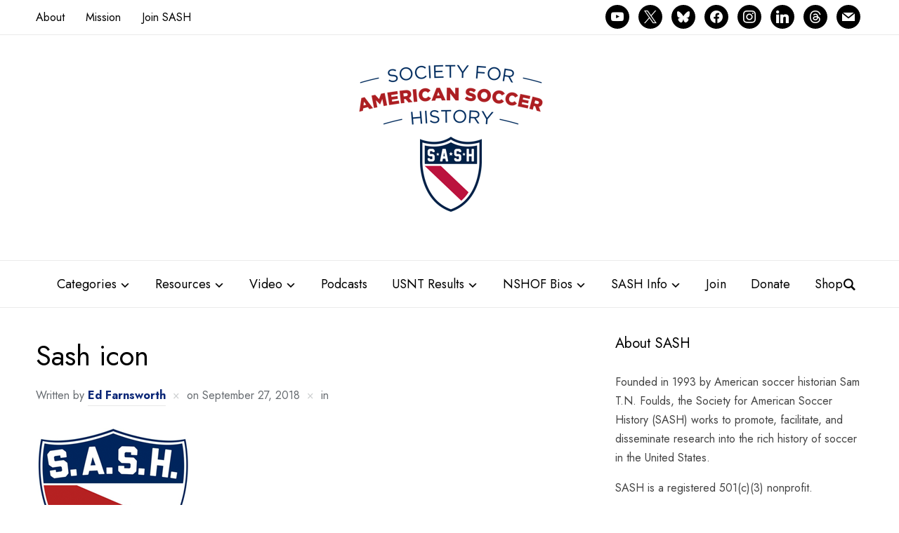

--- FILE ---
content_type: text/html; charset=UTF-8
request_url: https://www.ussoccerhistory.org/sash-icon/
body_size: 28544
content:
<!DOCTYPE html>
<html lang="en-US">
<head>
    <meta charset="UTF-8">
    <meta name="viewport" content="width=device-width, initial-scale=1.0">
    <link rel="profile" href="http://gmpg.org/xfn/11">
    <link rel="pingback" href="https://www.ussoccerhistory.org/xmlrpc.php">

    <title>Sash icon &#8211; Society for American Soccer History</title>
<meta name='robots' content='max-image-preview:large' />
<link rel='dns-prefetch' href='//www.ussoccerhistory.org' />
<link rel='dns-prefetch' href='//www.googletagmanager.com' />
<link rel='dns-prefetch' href='//stats.wp.com' />
<link rel='dns-prefetch' href='//fonts.googleapis.com' />
<link rel='dns-prefetch' href='//v0.wordpress.com' />
<link rel="alternate" type="application/rss+xml" title="Society for American Soccer History &raquo; Feed" href="https://www.ussoccerhistory.org/feed/" />
<link rel="alternate" type="application/rss+xml" title="Society for American Soccer History &raquo; Comments Feed" href="https://www.ussoccerhistory.org/comments/feed/" />
<link rel="alternate" type="application/rss+xml" title="Society for American Soccer History &raquo; Sash icon Comments Feed" href="https://www.ussoccerhistory.org/feed/?attachment_id=2463" />
<link rel="alternate" title="oEmbed (JSON)" type="application/json+oembed" href="https://www.ussoccerhistory.org/wp-json/oembed/1.0/embed?url=https%3A%2F%2Fwww.ussoccerhistory.org%2Fsash-icon%2F" />
<link rel="alternate" title="oEmbed (XML)" type="text/xml+oembed" href="https://www.ussoccerhistory.org/wp-json/oembed/1.0/embed?url=https%3A%2F%2Fwww.ussoccerhistory.org%2Fsash-icon%2F&#038;format=xml" />
<style id='wp-img-auto-sizes-contain-inline-css' type='text/css'>
img:is([sizes=auto i],[sizes^="auto," i]){contain-intrinsic-size:3000px 1500px}
/*# sourceURL=wp-img-auto-sizes-contain-inline-css */
</style>
<style id='wp-emoji-styles-inline-css' type='text/css'>

	img.wp-smiley, img.emoji {
		display: inline !important;
		border: none !important;
		box-shadow: none !important;
		height: 1em !important;
		width: 1em !important;
		margin: 0 0.07em !important;
		vertical-align: -0.1em !important;
		background: none !important;
		padding: 0 !important;
	}
/*# sourceURL=wp-emoji-styles-inline-css */
</style>
<style id='wp-block-library-inline-css' type='text/css'>
:root{--wp-block-synced-color:#7a00df;--wp-block-synced-color--rgb:122,0,223;--wp-bound-block-color:var(--wp-block-synced-color);--wp-editor-canvas-background:#ddd;--wp-admin-theme-color:#007cba;--wp-admin-theme-color--rgb:0,124,186;--wp-admin-theme-color-darker-10:#006ba1;--wp-admin-theme-color-darker-10--rgb:0,107,160.5;--wp-admin-theme-color-darker-20:#005a87;--wp-admin-theme-color-darker-20--rgb:0,90,135;--wp-admin-border-width-focus:2px}@media (min-resolution:192dpi){:root{--wp-admin-border-width-focus:1.5px}}.wp-element-button{cursor:pointer}:root .has-very-light-gray-background-color{background-color:#eee}:root .has-very-dark-gray-background-color{background-color:#313131}:root .has-very-light-gray-color{color:#eee}:root .has-very-dark-gray-color{color:#313131}:root .has-vivid-green-cyan-to-vivid-cyan-blue-gradient-background{background:linear-gradient(135deg,#00d084,#0693e3)}:root .has-purple-crush-gradient-background{background:linear-gradient(135deg,#34e2e4,#4721fb 50%,#ab1dfe)}:root .has-hazy-dawn-gradient-background{background:linear-gradient(135deg,#faaca8,#dad0ec)}:root .has-subdued-olive-gradient-background{background:linear-gradient(135deg,#fafae1,#67a671)}:root .has-atomic-cream-gradient-background{background:linear-gradient(135deg,#fdd79a,#004a59)}:root .has-nightshade-gradient-background{background:linear-gradient(135deg,#330968,#31cdcf)}:root .has-midnight-gradient-background{background:linear-gradient(135deg,#020381,#2874fc)}:root{--wp--preset--font-size--normal:16px;--wp--preset--font-size--huge:42px}.has-regular-font-size{font-size:1em}.has-larger-font-size{font-size:2.625em}.has-normal-font-size{font-size:var(--wp--preset--font-size--normal)}.has-huge-font-size{font-size:var(--wp--preset--font-size--huge)}.has-text-align-center{text-align:center}.has-text-align-left{text-align:left}.has-text-align-right{text-align:right}.has-fit-text{white-space:nowrap!important}#end-resizable-editor-section{display:none}.aligncenter{clear:both}.items-justified-left{justify-content:flex-start}.items-justified-center{justify-content:center}.items-justified-right{justify-content:flex-end}.items-justified-space-between{justify-content:space-between}.screen-reader-text{border:0;clip-path:inset(50%);height:1px;margin:-1px;overflow:hidden;padding:0;position:absolute;width:1px;word-wrap:normal!important}.screen-reader-text:focus{background-color:#ddd;clip-path:none;color:#444;display:block;font-size:1em;height:auto;left:5px;line-height:normal;padding:15px 23px 14px;text-decoration:none;top:5px;width:auto;z-index:100000}html :where(.has-border-color){border-style:solid}html :where([style*=border-top-color]){border-top-style:solid}html :where([style*=border-right-color]){border-right-style:solid}html :where([style*=border-bottom-color]){border-bottom-style:solid}html :where([style*=border-left-color]){border-left-style:solid}html :where([style*=border-width]){border-style:solid}html :where([style*=border-top-width]){border-top-style:solid}html :where([style*=border-right-width]){border-right-style:solid}html :where([style*=border-bottom-width]){border-bottom-style:solid}html :where([style*=border-left-width]){border-left-style:solid}html :where(img[class*=wp-image-]){height:auto;max-width:100%}:where(figure){margin:0 0 1em}html :where(.is-position-sticky){--wp-admin--admin-bar--position-offset:var(--wp-admin--admin-bar--height,0px)}@media screen and (max-width:600px){html :where(.is-position-sticky){--wp-admin--admin-bar--position-offset:0px}}

/*# sourceURL=wp-block-library-inline-css */
</style><style id='global-styles-inline-css' type='text/css'>
:root{--wp--preset--aspect-ratio--square: 1;--wp--preset--aspect-ratio--4-3: 4/3;--wp--preset--aspect-ratio--3-4: 3/4;--wp--preset--aspect-ratio--3-2: 3/2;--wp--preset--aspect-ratio--2-3: 2/3;--wp--preset--aspect-ratio--16-9: 16/9;--wp--preset--aspect-ratio--9-16: 9/16;--wp--preset--color--black: #000000;--wp--preset--color--cyan-bluish-gray: #abb8c3;--wp--preset--color--white: #ffffff;--wp--preset--color--pale-pink: #f78da7;--wp--preset--color--vivid-red: #cf2e2e;--wp--preset--color--luminous-vivid-orange: #ff6900;--wp--preset--color--luminous-vivid-amber: #fcb900;--wp--preset--color--light-green-cyan: #7bdcb5;--wp--preset--color--vivid-green-cyan: #00d084;--wp--preset--color--pale-cyan-blue: #8ed1fc;--wp--preset--color--vivid-cyan-blue: #0693e3;--wp--preset--color--vivid-purple: #9b51e0;--wp--preset--gradient--vivid-cyan-blue-to-vivid-purple: linear-gradient(135deg,rgb(6,147,227) 0%,rgb(155,81,224) 100%);--wp--preset--gradient--light-green-cyan-to-vivid-green-cyan: linear-gradient(135deg,rgb(122,220,180) 0%,rgb(0,208,130) 100%);--wp--preset--gradient--luminous-vivid-amber-to-luminous-vivid-orange: linear-gradient(135deg,rgb(252,185,0) 0%,rgb(255,105,0) 100%);--wp--preset--gradient--luminous-vivid-orange-to-vivid-red: linear-gradient(135deg,rgb(255,105,0) 0%,rgb(207,46,46) 100%);--wp--preset--gradient--very-light-gray-to-cyan-bluish-gray: linear-gradient(135deg,rgb(238,238,238) 0%,rgb(169,184,195) 100%);--wp--preset--gradient--cool-to-warm-spectrum: linear-gradient(135deg,rgb(74,234,220) 0%,rgb(151,120,209) 20%,rgb(207,42,186) 40%,rgb(238,44,130) 60%,rgb(251,105,98) 80%,rgb(254,248,76) 100%);--wp--preset--gradient--blush-light-purple: linear-gradient(135deg,rgb(255,206,236) 0%,rgb(152,150,240) 100%);--wp--preset--gradient--blush-bordeaux: linear-gradient(135deg,rgb(254,205,165) 0%,rgb(254,45,45) 50%,rgb(107,0,62) 100%);--wp--preset--gradient--luminous-dusk: linear-gradient(135deg,rgb(255,203,112) 0%,rgb(199,81,192) 50%,rgb(65,88,208) 100%);--wp--preset--gradient--pale-ocean: linear-gradient(135deg,rgb(255,245,203) 0%,rgb(182,227,212) 50%,rgb(51,167,181) 100%);--wp--preset--gradient--electric-grass: linear-gradient(135deg,rgb(202,248,128) 0%,rgb(113,206,126) 100%);--wp--preset--gradient--midnight: linear-gradient(135deg,rgb(2,3,129) 0%,rgb(40,116,252) 100%);--wp--preset--font-size--small: 13px;--wp--preset--font-size--medium: 20px;--wp--preset--font-size--large: 36px;--wp--preset--font-size--x-large: 42px;--wp--preset--spacing--20: 0.44rem;--wp--preset--spacing--30: 0.67rem;--wp--preset--spacing--40: 1rem;--wp--preset--spacing--50: 1.5rem;--wp--preset--spacing--60: 2.25rem;--wp--preset--spacing--70: 3.38rem;--wp--preset--spacing--80: 5.06rem;--wp--preset--shadow--natural: 6px 6px 9px rgba(0, 0, 0, 0.2);--wp--preset--shadow--deep: 12px 12px 50px rgba(0, 0, 0, 0.4);--wp--preset--shadow--sharp: 6px 6px 0px rgba(0, 0, 0, 0.2);--wp--preset--shadow--outlined: 6px 6px 0px -3px rgb(255, 255, 255), 6px 6px rgb(0, 0, 0);--wp--preset--shadow--crisp: 6px 6px 0px rgb(0, 0, 0);}:where(.is-layout-flex){gap: 0.5em;}:where(.is-layout-grid){gap: 0.5em;}body .is-layout-flex{display: flex;}.is-layout-flex{flex-wrap: wrap;align-items: center;}.is-layout-flex > :is(*, div){margin: 0;}body .is-layout-grid{display: grid;}.is-layout-grid > :is(*, div){margin: 0;}:where(.wp-block-columns.is-layout-flex){gap: 2em;}:where(.wp-block-columns.is-layout-grid){gap: 2em;}:where(.wp-block-post-template.is-layout-flex){gap: 1.25em;}:where(.wp-block-post-template.is-layout-grid){gap: 1.25em;}.has-black-color{color: var(--wp--preset--color--black) !important;}.has-cyan-bluish-gray-color{color: var(--wp--preset--color--cyan-bluish-gray) !important;}.has-white-color{color: var(--wp--preset--color--white) !important;}.has-pale-pink-color{color: var(--wp--preset--color--pale-pink) !important;}.has-vivid-red-color{color: var(--wp--preset--color--vivid-red) !important;}.has-luminous-vivid-orange-color{color: var(--wp--preset--color--luminous-vivid-orange) !important;}.has-luminous-vivid-amber-color{color: var(--wp--preset--color--luminous-vivid-amber) !important;}.has-light-green-cyan-color{color: var(--wp--preset--color--light-green-cyan) !important;}.has-vivid-green-cyan-color{color: var(--wp--preset--color--vivid-green-cyan) !important;}.has-pale-cyan-blue-color{color: var(--wp--preset--color--pale-cyan-blue) !important;}.has-vivid-cyan-blue-color{color: var(--wp--preset--color--vivid-cyan-blue) !important;}.has-vivid-purple-color{color: var(--wp--preset--color--vivid-purple) !important;}.has-black-background-color{background-color: var(--wp--preset--color--black) !important;}.has-cyan-bluish-gray-background-color{background-color: var(--wp--preset--color--cyan-bluish-gray) !important;}.has-white-background-color{background-color: var(--wp--preset--color--white) !important;}.has-pale-pink-background-color{background-color: var(--wp--preset--color--pale-pink) !important;}.has-vivid-red-background-color{background-color: var(--wp--preset--color--vivid-red) !important;}.has-luminous-vivid-orange-background-color{background-color: var(--wp--preset--color--luminous-vivid-orange) !important;}.has-luminous-vivid-amber-background-color{background-color: var(--wp--preset--color--luminous-vivid-amber) !important;}.has-light-green-cyan-background-color{background-color: var(--wp--preset--color--light-green-cyan) !important;}.has-vivid-green-cyan-background-color{background-color: var(--wp--preset--color--vivid-green-cyan) !important;}.has-pale-cyan-blue-background-color{background-color: var(--wp--preset--color--pale-cyan-blue) !important;}.has-vivid-cyan-blue-background-color{background-color: var(--wp--preset--color--vivid-cyan-blue) !important;}.has-vivid-purple-background-color{background-color: var(--wp--preset--color--vivid-purple) !important;}.has-black-border-color{border-color: var(--wp--preset--color--black) !important;}.has-cyan-bluish-gray-border-color{border-color: var(--wp--preset--color--cyan-bluish-gray) !important;}.has-white-border-color{border-color: var(--wp--preset--color--white) !important;}.has-pale-pink-border-color{border-color: var(--wp--preset--color--pale-pink) !important;}.has-vivid-red-border-color{border-color: var(--wp--preset--color--vivid-red) !important;}.has-luminous-vivid-orange-border-color{border-color: var(--wp--preset--color--luminous-vivid-orange) !important;}.has-luminous-vivid-amber-border-color{border-color: var(--wp--preset--color--luminous-vivid-amber) !important;}.has-light-green-cyan-border-color{border-color: var(--wp--preset--color--light-green-cyan) !important;}.has-vivid-green-cyan-border-color{border-color: var(--wp--preset--color--vivid-green-cyan) !important;}.has-pale-cyan-blue-border-color{border-color: var(--wp--preset--color--pale-cyan-blue) !important;}.has-vivid-cyan-blue-border-color{border-color: var(--wp--preset--color--vivid-cyan-blue) !important;}.has-vivid-purple-border-color{border-color: var(--wp--preset--color--vivid-purple) !important;}.has-vivid-cyan-blue-to-vivid-purple-gradient-background{background: var(--wp--preset--gradient--vivid-cyan-blue-to-vivid-purple) !important;}.has-light-green-cyan-to-vivid-green-cyan-gradient-background{background: var(--wp--preset--gradient--light-green-cyan-to-vivid-green-cyan) !important;}.has-luminous-vivid-amber-to-luminous-vivid-orange-gradient-background{background: var(--wp--preset--gradient--luminous-vivid-amber-to-luminous-vivid-orange) !important;}.has-luminous-vivid-orange-to-vivid-red-gradient-background{background: var(--wp--preset--gradient--luminous-vivid-orange-to-vivid-red) !important;}.has-very-light-gray-to-cyan-bluish-gray-gradient-background{background: var(--wp--preset--gradient--very-light-gray-to-cyan-bluish-gray) !important;}.has-cool-to-warm-spectrum-gradient-background{background: var(--wp--preset--gradient--cool-to-warm-spectrum) !important;}.has-blush-light-purple-gradient-background{background: var(--wp--preset--gradient--blush-light-purple) !important;}.has-blush-bordeaux-gradient-background{background: var(--wp--preset--gradient--blush-bordeaux) !important;}.has-luminous-dusk-gradient-background{background: var(--wp--preset--gradient--luminous-dusk) !important;}.has-pale-ocean-gradient-background{background: var(--wp--preset--gradient--pale-ocean) !important;}.has-electric-grass-gradient-background{background: var(--wp--preset--gradient--electric-grass) !important;}.has-midnight-gradient-background{background: var(--wp--preset--gradient--midnight) !important;}.has-small-font-size{font-size: var(--wp--preset--font-size--small) !important;}.has-medium-font-size{font-size: var(--wp--preset--font-size--medium) !important;}.has-large-font-size{font-size: var(--wp--preset--font-size--large) !important;}.has-x-large-font-size{font-size: var(--wp--preset--font-size--x-large) !important;}
/*# sourceURL=global-styles-inline-css */
</style>

<style id='classic-theme-styles-inline-css' type='text/css'>
/*! This file is auto-generated */
.wp-block-button__link{color:#fff;background-color:#32373c;border-radius:9999px;box-shadow:none;text-decoration:none;padding:calc(.667em + 2px) calc(1.333em + 2px);font-size:1.125em}.wp-block-file__button{background:#32373c;color:#fff;text-decoration:none}
/*# sourceURL=/wp-includes/css/classic-themes.min.css */
</style>
<link rel='stylesheet' id='jquery-ui-css' href='https://www.ussoccerhistory.org/wp-content/plugins/wp-easycart/design/theme/base-responsive-v3/smoothness-jquery-ui.min.css?ver=6.9' type='text/css' media='all' />
<link rel='stylesheet' id='wpeasycart_css-css' href='https://www.ussoccerhistory.org/wp-content/plugins/wp-easycart/design/theme/base-responsive-v3/ec-store.css?ver=5_8_12' type='text/css' media='all' />
<link rel='stylesheet' id='wpeasycart_gfont-css' href='https://fonts.googleapis.com/css?family=Lato%7CMonda%7COpen+Sans%7CDroid+Serif&#038;ver=6.9' type='text/css' media='all' />
<link rel='stylesheet' id='wpeasycart_owl_carousel_css-css' href='https://www.ussoccerhistory.org/wp-content/plugins/wp-easycart/design/theme/base-responsive-v3/owl.carousel.css?ver=6.9' type='text/css' media='all' />
<link rel='stylesheet' id='dashicons-css' href='https://www.ussoccerhistory.org/wp-includes/css/dashicons.min.css?ver=6.9' type='text/css' media='all' />
<link rel='stylesheet' id='zoom-theme-utils-css-css' href='https://www.ussoccerhistory.org/wp-content/themes/presence/functions/wpzoom/assets/css/theme-utils.css?ver=6.9' type='text/css' media='all' />
<link rel='stylesheet' id='presence-google-fonts-css' href='https://fonts.googleapis.com/css?family=Jost%3Aregular%2C700%2C700i%2Citalic&#038;subset=latin&#038;display=swap&#038;ver=6.9' type='text/css' media='all' />
<link rel='stylesheet' id='presence-style-css' href='https://www.ussoccerhistory.org/wp-content/themes/presence/style.css?ver=2.0.12' type='text/css' media='all' />
<link rel='stylesheet' id='media-queries-css' href='https://www.ussoccerhistory.org/wp-content/themes/presence/css/media-queries.css?ver=2.0.12' type='text/css' media='all' />
<link rel='stylesheet' id='presence-style-color-default-css' href='https://www.ussoccerhistory.org/wp-content/themes/presence/styles/default.css?ver=2.0.12' type='text/css' media='all' />
<link rel='stylesheet' id='wpzoom-social-icons-socicon-css' href='https://www.ussoccerhistory.org/wp-content/plugins/social-icons-widget-by-wpzoom/assets/css/wpzoom-socicon.css?ver=1768935802' type='text/css' media='all' />
<link rel='stylesheet' id='wpzoom-social-icons-genericons-css' href='https://www.ussoccerhistory.org/wp-content/plugins/social-icons-widget-by-wpzoom/assets/css/genericons.css?ver=1768935802' type='text/css' media='all' />
<link rel='stylesheet' id='wpzoom-social-icons-academicons-css' href='https://www.ussoccerhistory.org/wp-content/plugins/social-icons-widget-by-wpzoom/assets/css/academicons.min.css?ver=1768935802' type='text/css' media='all' />
<link rel='stylesheet' id='wpzoom-social-icons-font-awesome-3-css' href='https://www.ussoccerhistory.org/wp-content/plugins/social-icons-widget-by-wpzoom/assets/css/font-awesome-3.min.css?ver=1768935802' type='text/css' media='all' />
<link rel='stylesheet' id='wpzoom-social-icons-styles-css' href='https://www.ussoccerhistory.org/wp-content/plugins/social-icons-widget-by-wpzoom/assets/css/wpzoom-social-icons-styles.css?ver=1768935802' type='text/css' media='all' />
<link rel='stylesheet' id='wpzoom-forms-css-frontend-formblock-css' href='https://www.ussoccerhistory.org/wp-content/plugins/wpzoom-forms/build/form-block/frontend/style.css?ver=1.3.4' type='text/css' media='all' />
<link rel='stylesheet' id='wzslider-css' href='https://www.ussoccerhistory.org/wp-content/plugins/wpzoom-shortcodes/assets/css/wzslider.css?ver=6.9' type='text/css' media='all' />
<link rel='stylesheet' id='wpz-shortcodes-css' href='https://www.ussoccerhistory.org/wp-content/plugins/wpzoom-shortcodes/assets/css/shortcodes.css?ver=6.9' type='text/css' media='all' />
<link rel='stylesheet' id='zoom-font-awesome-css' href='https://www.ussoccerhistory.org/wp-content/plugins/wpzoom-shortcodes/assets/css/font-awesome.min.css?ver=6.9' type='text/css' media='all' />
<link rel='stylesheet' id='__EPYT__style-css' href='https://www.ussoccerhistory.org/wp-content/plugins/youtube-embed-plus/styles/ytprefs.min.css?ver=14.2.4' type='text/css' media='all' />
<style id='__EPYT__style-inline-css' type='text/css'>

                .epyt-gallery-thumb {
                        width: 33.333%;
                }
                
/*# sourceURL=__EPYT__style-inline-css */
</style>
<link rel='preload' as='font'  id='wpzoom-social-icons-font-academicons-woff2-css' href='https://www.ussoccerhistory.org/wp-content/plugins/social-icons-widget-by-wpzoom/assets/font/academicons.woff2?v=1.9.2'  type='font/woff2' crossorigin />
<link rel='preload' as='font'  id='wpzoom-social-icons-font-fontawesome-3-woff2-css' href='https://www.ussoccerhistory.org/wp-content/plugins/social-icons-widget-by-wpzoom/assets/font/fontawesome-webfont.woff2?v=4.7.0'  type='font/woff2' crossorigin />
<link rel='preload' as='font'  id='wpzoom-social-icons-font-genericons-woff-css' href='https://www.ussoccerhistory.org/wp-content/plugins/social-icons-widget-by-wpzoom/assets/font/Genericons.woff'  type='font/woff' crossorigin />
<link rel='preload' as='font'  id='wpzoom-social-icons-font-socicon-woff2-css' href='https://www.ussoccerhistory.org/wp-content/plugins/social-icons-widget-by-wpzoom/assets/font/socicon.woff2?v=4.5.4'  type='font/woff2' crossorigin />
<script type="text/javascript" src="https://www.ussoccerhistory.org/wp-includes/js/jquery/jquery.min.js?ver=3.7.1" id="jquery-core-js"></script>
<script type="text/javascript" src="https://www.ussoccerhistory.org/wp-includes/js/jquery/jquery-migrate.min.js?ver=3.4.1" id="jquery-migrate-js"></script>
<script type="text/javascript" src="https://www.ussoccerhistory.org/wp-includes/js/jquery/ui/core.min.js?ver=1.13.3" id="jquery-ui-core-js"></script>
<script type="text/javascript" src="https://www.ussoccerhistory.org/wp-includes/js/jquery/ui/accordion.min.js?ver=1.13.3" id="jquery-ui-accordion-js"></script>
<script type="text/javascript" src="https://www.ussoccerhistory.org/wp-includes/js/jquery/ui/datepicker.min.js?ver=1.13.3" id="jquery-ui-datepicker-js"></script>
<script type="text/javascript" id="jquery-ui-datepicker-js-after">
/* <![CDATA[ */
jQuery(function(jQuery){jQuery.datepicker.setDefaults({"closeText":"Close","currentText":"Today","monthNames":["January","February","March","April","May","June","July","August","September","October","November","December"],"monthNamesShort":["Jan","Feb","Mar","Apr","May","Jun","Jul","Aug","Sep","Oct","Nov","Dec"],"nextText":"Next","prevText":"Previous","dayNames":["Sunday","Monday","Tuesday","Wednesday","Thursday","Friday","Saturday"],"dayNamesShort":["Sun","Mon","Tue","Wed","Thu","Fri","Sat"],"dayNamesMin":["S","M","T","W","T","F","S"],"dateFormat":"MM d, yy","firstDay":1,"isRTL":false});});
//# sourceURL=jquery-ui-datepicker-js-after
/* ]]> */
</script>
<script type="text/javascript" id="wpeasycart_js-js-extra">
/* <![CDATA[ */
var wpeasycart_ajax_object = {"ga4_id":"","ga4_conv_id":"","ajax_url":"https://www.ussoccerhistory.org/wp-admin/admin-ajax.php","current_language":"EN","location_id":"0"};
//# sourceURL=wpeasycart_js-js-extra
/* ]]> */
</script>
<script type="text/javascript" src="https://www.ussoccerhistory.org/wp-content/plugins/wp-easycart/design/theme/base-responsive-v3/ec-store.js?ver=5_8_12" id="wpeasycart_js-js"></script>
<script type="text/javascript" src="https://www.ussoccerhistory.org/wp-content/plugins/wp-easycart/design/theme/base-responsive-v3/owl.carousel.min.js?ver=5_8_12" id="wpeasycart_owl_carousel_js-js"></script>
<script type="text/javascript" src="https://www.ussoccerhistory.org/wp-content/themes/presence/js/init.js?ver=6.9" id="wpzoom-init-js"></script>

<!-- Google tag (gtag.js) snippet added by Site Kit -->
<!-- Google Analytics snippet added by Site Kit -->
<script type="text/javascript" src="https://www.googletagmanager.com/gtag/js?id=G-WBTS18CQSR" id="google_gtagjs-js" async></script>
<script type="text/javascript" id="google_gtagjs-js-after">
/* <![CDATA[ */
window.dataLayer = window.dataLayer || [];function gtag(){dataLayer.push(arguments);}
gtag("set","linker",{"domains":["www.ussoccerhistory.org"]});
gtag("js", new Date());
gtag("set", "developer_id.dZTNiMT", true);
gtag("config", "G-WBTS18CQSR");
//# sourceURL=google_gtagjs-js-after
/* ]]> */
</script>
<script type="text/javascript" id="__ytprefs__-js-extra">
/* <![CDATA[ */
var _EPYT_ = {"ajaxurl":"https://www.ussoccerhistory.org/wp-admin/admin-ajax.php","security":"5c6ad719dc","gallery_scrolloffset":"20","eppathtoscripts":"https://www.ussoccerhistory.org/wp-content/plugins/youtube-embed-plus/scripts/","eppath":"https://www.ussoccerhistory.org/wp-content/plugins/youtube-embed-plus/","epresponsiveselector":"[\"iframe.__youtube_prefs__\",\"iframe[src*='youtube.com']\",\"iframe[src*='youtube-nocookie.com']\",\"iframe[data-ep-src*='youtube.com']\",\"iframe[data-ep-src*='youtube-nocookie.com']\",\"iframe[data-ep-gallerysrc*='youtube.com']\"]","epdovol":"1","version":"14.2.4","evselector":"iframe.__youtube_prefs__[src], iframe[src*=\"youtube.com/embed/\"], iframe[src*=\"youtube-nocookie.com/embed/\"]","ajax_compat":"","maxres_facade":"eager","ytapi_load":"light","pause_others":"","stopMobileBuffer":"1","facade_mode":"","not_live_on_channel":""};
//# sourceURL=__ytprefs__-js-extra
/* ]]> */
</script>
<script type="text/javascript" src="https://www.ussoccerhistory.org/wp-content/plugins/youtube-embed-plus/scripts/ytprefs.min.js?ver=14.2.4" id="__ytprefs__-js"></script>
<link rel="https://api.w.org/" href="https://www.ussoccerhistory.org/wp-json/" /><link rel="alternate" title="JSON" type="application/json" href="https://www.ussoccerhistory.org/wp-json/wp/v2/media/2463" /><link rel="EditURI" type="application/rsd+xml" title="RSD" href="https://www.ussoccerhistory.org/xmlrpc.php?rsd" />
<meta name="generator" content="WordPress 6.9" />
<link rel="canonical" href="https://www.ussoccerhistory.org/sash-icon/" />
<link rel='shortlink' href='https://wp.me/a62pCX-DJ' />
<meta name="generator" content="Site Kit by Google 1.170.0" />
<style>
.ec_out_of_stock_notify{ border-color:#222222; }
.ec_out_of_stock_notify_title, .ec_out_of_stock_notify_button > input, #ec_user_login_link a{ background-color:#222222; }
.ec_product_type1 .ec_product_addtocart{ background-color:#222222; border-bottom-color:#666666; }
.ec_product_type3 .ec_product_addtocart{ background-color:#222222 !important; }
.ec_price_container_type5{ background-color:#222222; }
.ec_price_container_type5:after{ border-color: #666666 transparent transparent #666666; }
.ec_product_type6 .ec_product_meta_type6 .ec_price_container{ background-color:#222222; }
.ec_product_type6 .ec_product_meta_type6 .ec_price_container:after{ border-color:#666666 transparent transparent #666666; }
.ec_product_type6 .ec_product_meta_type6 .ec_product_addtocart{ background-color:#222222 !important; }
.ec_product_type6 .ec_product_meta_type6 .ec_product_addtocart, .ec_product_meta_type6 .ec_product_addtocart a.ec_added_to_cart_button{ background-color:#222222 !important; }
@media(hover: hover) {
	.ec_out_of_stock_notify_button > input:hover, #ec_user_login_link a:hover{ background-color:#666666; }
	.ec_product_type1 .ec_product_quickview > input:hover{ background:#222222; background-color:#222222; }
	.ec_product_type1 .ec_product_addtocart:hover{ background-color:#666666; border-bottom-color:#222222; }
	.ec_product_type3 .ec_product_addtocart:hover{ background-color:#666666 !important; }
	.ec_product_type3 .ec_product_addtocart:hover{ background-color:#222222; }
	.ec_product_type3 .ec_product_quickview > input:hover{ background:#222222; background-color:#222222; }
	.ec_product_type5 .ec_product_addtocart:hover{ background-color:#222222; }
	.ec_product_type5 .ec_product_quickview > input:hover{ background:#222222; background-color:#222222; }
	.ec_product_type6 .ec_product_meta_type6 .ec_product_addtocart:hover{ background-color:#666666 !important; }
	.ec_product_type6 .ec_product_meta_type6 .ec_product_addtocart:hover, .ec_product_meta_type6 .ec_product_addtocart a.ec_added_to_cart_button:hover{ background-color:#666666 !important; }
	.ec_product_type6 .ec_product_meta_type6 .ec_product_quickview > input:hover{ background-color:#222222; }
}
.ec_product_quickview_content_title, .ec_product_quickview_content_title > a{ color:#222222 !important; }
.ec_product_quickview_content_title:hover, .ec_product_quickview_content_title > a:hover{ color:#666666 !important; }
.ec_product_quickview_content_quantity input[type="submit"], .ec_product_quickview_content_quantity input[type="button"], .ec_product_quickview_content_add_to_cart a{ background-color:#222222 !important; }
.ec_product_quickview_content_quantity input[type="submit"]:hover, .ec_product_quickview_content_quantity input[type="button"]:hover, .ec_product_quickview_content_add_to_cart a:hover{ background-color:#666666 !important; }
.ec_product_quickview_content_quantity .ec_minus, .ec_product_quickview_content_quantity .ec_plus{ background-color:#222222; }
.ec_product_quickview_content_quantity .ec_minus:hover, .ec_product_quickview_content_quantity .ec_plus:hover{ background-color:#666666; }
.ec_quickview_view_details a{ color:#222222 !important; }
.ec_quickview_view_details a:hover{ color:#666666 !important; }
.ec_product_page_sort > .ec_product_page_showing{ color:#222222; }
.ec_product_star_on{ border-bottom-color:#222222 !important; color:#222222; border-bottom-color:#222222; }
.ec_product_star_on:before{ border-bottom-color:#222222; }
.ec_product_star_on:after{ color:#222222; border-bottom-color:#222222; }
.ec_product_star_off{ border-bottom-color:#CCCCCC !important; color:#CCCCCC; }
.ec_product_star_off:before{ border-bottom-color:#CCCCCC; }
.ec_product_star_off:after{ color:#CCCCCC; border-bottom-color:#CCCCCC; }
.ec_product_added_to_cart a, .ec_cart_checkout_link{ color:#222222 !important; }
.ec_product_added_to_cart a:hover, .ec_cart_checkout_link:hover{ color:#666666 !important; }
.ec_product_details_page a{ color:#222222; }
.ec_product_details_page a:hover{ color:#666666; }
.ec_details_title{ color:#222222 !important; }
.ec_details_price > .ec_product_price{ color:#000000; }
.ec_details_price > .ec_product_sale_price{ color:#000000; }
.ec_details_images{ width:100%; }.ec_details_magbox{ display:none !important; }
.ec_details_right{ width:100%; margin-left:0; }
.ec_details_model_number{ color:#666666 !important; }
.ec_details_description{ color:#222222 !important; }
.ec_details_stock_total{ color:#666666 !important; }
.ec_details_add_to_cart_area > .ec_details_quantity > .ec_minus, .ec_details_add_to_cart_area > .ec_details_quantity > .ec_plus, .ec_details_add_to_cart_area > .ec_details_add_to_cart > input, .ec_details_add_to_cart_area > .ec_details_add_to_cart > a, .ec_details_customer_reviews_row > input[type="button"], .ec_details_inquiry_popup_main > form > .ec_details_add_to_cart input, .ec_details_inquiry_popup_main > form > .ec_details_add_to_cart > a, .wpeasycart-html-swatch{ background-color:#222222 !important; }
.ec_details_add_to_cart_area > .ec_details_quantity > .ec_minus:hover, .ec_details_add_to_cart_area > .ec_details_quantity > .ec_plus:hover, .ec_details_add_to_cart_area > .ec_details_add_to_cart > input:hover, .ec_details_add_to_cart_area > .ec_details_add_to_cart > a:hover, .ec_details_customer_reviews_row > input[type="button"]:hover, .ec_details_inquiry_popup_main > form > .ec_details_add_to_cart > input:hover, .ec_details_inquiry_popup_main > form > .ec_details_add_to_cart > a:hover, .wpeasycart-html-swatch.ec_selected, .wpeasycart-html-swatch:hover{ background-color:#666666 !important; }
.ec_details_categories{ color:#666666 !important; }
.ec_details_manufacturer{ color:#666666 !important; }
.ec_details_tabs{ color:#222222; }
.ec_details_tab.ec_active{ border-top-color:#222222; }
.ec_details_customer_reviews_left > h3{ color:#222222 !important; }
.ec_details_customer_review_date{ color:#666666; }
.ec_details_customer_review_date > strong{ color:#222222; }
.ec_details_customer_review_data{ color:#222222; }
.ec_details_customer_reviews_form > .ec_details_customer_reviews_form_holder > h3{ color:#222222 !important; }
.ec_details_customer_reviews_row{ color:#222222; }
.ec_details_customer_reviews_row > input[type="button"]{ background-color:#333; color:#FFFFFF; }
.ec_details_customer_reviews_row > input[type="button"]:hover{ background-color:#333333; }
.ec_details_related_products_area > h3{ color:#222222 !important; }
.ec_product_details_star_on{ border-bottom-color:#222222 !important; color:#222222; border-bottom-color:#222222; }
.ec_product_details_star_on:before{ border-bottom-color:#222222; }
.ec_product_details_star_on:after{ color:#222222; border-bottom-color:#222222; }
.ec_product_details_star_off{ border-bottom-color:#CCCCCC !important; color:#CCCCCC; }
.ec_product_details_star_off:before{ border-bottom-color:#CCCCCC; }
.ec_product_details_star_off:after{ color:#CCCCCC; border-bottom-color:#CCCCCC; }
.ec_details_swatches > li.ec_selected > img{ border:2px solid #222222; }
.ec_special_heading{ color:#222222; }
.ec_special_icon, .ec_special_icon_list{ background-color:#222222; }
.ec_cart_page a, .ec_restricted a{ color:#222222; }
.ec_cart_page a:hover, .ec_restricted a:hover{ color:#666666; }
a.ec_cart_empty_button{ background-color:#222222 }
a.ec_cart_empty_button:hover{ background-color:#666666 }
.ec_cart_breadcrumb{ color:#222222; }
.ec_cart_table_continue_shopping{ color:#222222; }
.ec_cart_table_continue_shopping:hover{ color:#666666; }
.ec_cart_button_column > .ec_cart_button, .ec_cart_table_checkout_button{ background-color:#222222 !important; }
.ec_cart_button_column > .ec_cart_button:hover, .ec_cart_table_checkout_button:hover{ background-color:#666666 !important; }
.ec_cart_breadcrumb_item_v2, .ec_cart_bottom_nav_back, .ec_cart_create_account_row_v2 > a, .ec_account_login_cancel_link{ color:#222222 !important; }
.ec_cart_breadcrumb_item_v2:hover, .ec_cart_bottom_nav_back:hover, .ec_cart_create_account_row_v2 > a:hover, .ec_account_login_cancel_link:hover{ color:#666666 !important; }
.ec_cart > thead > tr{ border-bottom-color:#222222; }
.ec_cartitem_title{ color:#222222 !important; }
.ec_cartitem_quantity_table > tbody > tr > td > .ec_minus, .ec_cartitem_quantity_table > tbody > tr > td > .ec_plus, .ec_cartitem_quantity_table > tbody > tr > td > .ec_cartitem_update_button{ background-color:#222222 !important; }
.ec_cartitem_quantity_table > tbody > tr > td > .ec_minus:hover, .ec_cartitem_quantity_table > tbody > tr > td > .ec_plus:hover, .ec_cartitem_quantity_table > tbody > tr > td > .ec_cartitem_update_button:hover{ background-color:#666666 !important; }
.ec_cart_button_row > .ec_account_button{ background-color:#222222 !important; }
.ec_cart_button_row > .ec_account_button:hover{ background-color:#666666 !important; }
.ec_cart_button_row > .ec_cart_button, .ec_cart_button_row input[type="button"], .ec_cart_button_row a.ec_cart_button{ background-color:#222222 !important; }
.ec_cart_button_row > .ec_cart_button:hover, .ec_cart_button_row input[type="button"]:hover, .ec_cart_button_row a.ec_cart_button:hover{ background-color:#666666 !important; }
.ec_cart_button_row a.ec_account_login_link{ background:none !important; background-color:transparent !important; color:#222222; }
.ec_cart_button_row a.ec_account_login_link:hover{ background:none !important; background-color:transparent !important; color:#666666; }
.ec_cart_input_row > a, .ec_cart_input_row > b, .ec_cart_input_row > strong, .ec_account_order_details_item_display_title > a{ color:#222222; }
.ec_cart_input_row > a:hover, .ec_account_order_details_item_display_title > a:hover{ color:#666666; }
ul.ec_menu_vertical li a:hover{ background-color:#222222; }
ul.ec_menu_vertical ul li a:hover, ul.ec_menu_vertical ul ul li a:hover, .ec_categorywidget a:hover, .ec_manufacturerwidget a:hover, .ec_pricepointwidget a:hover, .ec_groupwidget a:hover, .ec_product_widget_title a:hover{ color:#222222 !important; }

.ec_search_widget input[type="submit"], .ec_newsletter_widget input[type="submit"], input[type="submit"].ec_login_widget_button{ background-color:#222222; border-bottom:4px solid #666666; }
.ec_search_widget input[type="submit"]:hover, .ec_newsletter_widget input[type="submit"]:hover, input[type="submit"].ec_login_widget_button:hover{ background-color:#666666; border-bottom:4px solid #222222; }

.ec_cart_widget_minicart_wrap{ background:#222222; }

.ec_categorywidget a, .ec_manufacturer_widget a, .ec_pricepoint_widget a, .ec_group_widget a, .ec_cartwidget a{ color:#222222; }
.ec_categorywidget a:hover, .ec_manufacturer_widget a:hover, .ec_pricepoint_widget a:hover, .ec_group_widget a:hover, .ec_cartwidget a:hover{ color:#666666 !important; }

.ec_newsletter_content h1, .ec_newsletter_close{ color:#222222; }
.ec_newsletter_content input[type='submit']{ background-color:#222222;}
.ec_newsletter_content input[type='submit']:hover{ background-color:#666666; }

.ec_account_order_item_buy_button, .ec_account_order_item_download_button{ background-color:#222222; }
.ec_account_order_item_buy_button:hover, .ec_account_order_item_download_button:hover{ background-color:#666666; }
.ec_account_dashboard_row_divider a, .ec_account_order_line_column5 a, .ec_account_complete_payment_button{ background-color:#222222 !important; }
.ec_account_dashboard_row_divider a:hover, .ec_account_order_line_column5 a:hover, .ec_account_complete_payment_button:hover{ background:#666666 !important; background-color:#666666 !important; }

.ec_store_table a{ color:#222222 !important; }
.ec_store_table a:hover{ color:#666666 !important; }

.ec_cart_success_title{ color:#222222 !important; }
.ec_cart_success_continue_shopping_button > a{ background:#222222 !important; }
.ec_cart_success_continue_shopping_button > a:hover{ background:#666666 !important; }

@media only screen and ( min-width:1140px ){
	.ec_product_page .ec_product_li, .ec_product_page li.ec_product_li{ width:33.333333333333%; }
	.ec_product_page .ec_product_li:nth-child( 3n+1 ){ clear:both; }
	.ec_image_container_none, .ec_image_container_none > div, .ec_image_container_border, .ec_image_container_border > div, .ec_image_container_shadow, .ec_image_container_shadow > div{ min-height:310px; height:310px; }
	#ec_current_media_size{ max-width:1300px; }
	.ec_product_page .ec_product_li:nth-child( 3n+1 ) .ec_product_editor{ left:227px; }
	
	.ec_product_page .ec_product_li, .ec_product_page li.ec_product_li{ width:33.333333333333%; }
	.ec_product_page .ec_product_li:nth-child( 3n+1 ){ clear:both; }
	.ec_image_container_none, .ec_image_container_none > div, .ec_image_container_border, .ec_image_container_border > div, .ec_image_container_shadow, .ec_image_container_shadow > div{ min-height:310px; height:310px; }
	#ec_current_media_size{ max-width:1300px; }
	.ec_product_page .ec_product_li:nth-child( 3n+1 ) .ec_product_editor{ left:227px; }
		.ec_details_mobile_title_area{ display:block; }
	.ec_details_images, .ec_details_right, .ec_details_customer_reviews_left, .ec_details_customer_reviews_form, .ec_details_customer_review_date{ float:left; margin-left:0px; width:100%; }
	.ec_details_right{ padding-left:0px; }
	.ec_details_right > form > .ec_details_breadcrumbs.ec_small, .ec_details_right > form > .ec_details_title, .ec_details_right > form > .ec_title_divider, .ec_details_right > form > .ec_details_price, .ec_details_right > form > .ec_details_rating{ display:none; }
	.ec_details_customer_review_list{ width:100%; }
		
	.ec_category_li{ width:33.333333333333%; }
	.ec_category_li:nth-child( 3n+1 ){ clear:both; }
	.ec_category_li{ width:33.333333333333%; }
	.ec_category_li:nth-child( 3n+1 ){ clear:both; }
	.ec_category_li:nth-child( 3n+1 ) .ec_product_editor{ left:227px; }
	
	}

@media only screen and ( min-width:990px ) and ( max-width:1139px ){
	.ec_product_page .ec_product_li, .ec_product_page li.ec_product_li{ width:33.333333333333%; }
	.ec_product_page .ec_product_li:nth-child( 3n+1 ){ clear:both; }
	.ec_image_container_none, .ec_image_container_none > div, .ec_image_container_border, .ec_image_container_border > div, .ec_image_container_shadow, .ec_image_container_shadow > div{ min-height:310px; height:310px; }
	#ec_current_media_size{ max-width:1139px; }
	.ec_product_page .ec_product_li:nth-child( 3n+1 ) .ec_product_editor{ left:227px; }
	
	.ec_product_page .ec_product_li, .ec_product_page li.ec_product_li{ width:33.333333333333%; }
	.ec_product_page .ec_product_li:nth-child( 3n+1 ){ clear:both; }
	.ec_image_container_none, .ec_image_container_none > div, .ec_image_container_border, .ec_image_container_border > div, .ec_image_container_shadow, .ec_image_container_shadow > div{ min-height:310px; height:310px; }
	#ec_current_media_size{ max-width:1139px; }
	.ec_product_page .ec_product_li:nth-child( 3n+1 ) .ec_product_editor{ left:227px; }
		.ec_details_magbox{ display:none !important }
	.ec_details_mobile_title_area{ display:block; }
	.ec_details_images, .ec_details_right, .ec_details_customer_reviews_left, .ec_details_customer_reviews_form, .ec_details_customer_review_date{ float:left; margin-left:0px; width:100%; }
	.ec_details_right{ padding-left:0px; }
	.ec_details_right > form > .ec_details_breadcrumbs.ec_small, .ec_details_right > form > .ec_details_title, .ec_details_right > form > .ec_title_divider, .ec_details_right > form > .ec_details_price, .ec_details_right > form > .ec_details_rating{ display:none; }
	.ec_details_customer_review_list{ width:100%; }
		
	.ec_category_li{ width:33.333333333333%; }
	.ec_category_li:nth-child( 3n+1 ){ clear:both; }
	.ec_category_li{ width:33.333333333333%; }
	.ec_category_li:nth-child( 3n+1 ){ clear:both; }
	.ec_category_li:nth-child( 3n+1 ) .ec_product_editor{ left:227px; }
	
	}

@media only screen and ( min-width:768px ) and ( max-width:989px ) {
	.ec_product_page .ec_product_li, .ec_product_page li.ec_product_li{ width:50%; }
	.ec_product_page .ec_product_li:nth-child( 2n+1 ){ clear:both; }
	.ec_image_container_none, .ec_image_container_none > div, .ec_image_container_border, .ec_image_container_border > div, .ec_image_container_shadow, .ec_image_container_shadow > div{ min-height:310px; height:310px; }
	#ec_current_media_size{ max-width:989px; }
	.ec_product_page .ec_product_li:nth-child( 2n+1 ) .ec_product_editor{ left:227px; }
	
	.ec_product_page .ec_product_li, .ec_product_page li.ec_product_li{ width:50%; }
	.ec_product_page .ec_product_li:nth-child( 2n+1 ){ clear:both; }
	.ec_image_container_none, .ec_image_container_none > div, .ec_image_container_border, .ec_image_container_border > div, .ec_image_container_shadow, .ec_image_container_shadow > div{ min-height:310px; height:310px; }
	#ec_current_media_size{ max-width:989px; }
	.ec_product_page .ec_product_li:nth-child( 2n+1 ) .ec_product_editor{ left:227px; }
		.ec_details_magbox{ display:none !important }
	.ec_details_mobile_title_area{ display:block; }
	.ec_details_images, .ec_details_right, .ec_details_customer_reviews_left, .ec_details_customer_reviews_form, .ec_details_customer_review_date{ float:left; margin-left:0px; width:100%; }
	.ec_details_right{ padding-left:0px; }
	.ec_details_right > form > .ec_details_breadcrumbs.ec_small, .ec_details_right > form > .ec_details_title, .ec_details_right > form > .ec_title_divider, .ec_details_right > form > .ec_details_price, .ec_details_right > form > .ec_details_rating{ display:none; }
	.ec_details_customer_review_list{ width:100%; }
		
	.ec_category_li{ width:50%; }
	.ec_category_li:nth-child( 2n+1 ){ clear:both; }
	.ec_category_li{ width:50%; }
	.ec_category_li:nth-child( 2n+1 ){ clear:both; }
	.ec_category_li:nth-child( 2n+1 ) .ec_product_editor{ left:227px; }
	
		.ec_cart_breadcrumb.ec_inactive, .ec_cart_breadcrumb_divider{ display:none; }
	.ec_cart_breadcrumb{ width:100%; text-align:center; font-size:22px; }
	.ec_cart_left{ width:100%; padding-right:0px; border-right:0px; }
	.ec_cart_right{ width:100%; padding-left:0px; }
	.ec_cart_right > .ec_cart_header.ec_top{ margin-top:15px; }
	.ec_show_two_column_only{ display:none !important; }
	#ec_cart_payment_one_column{ display:block; }
	#ec_cart_payment_hide_column{ display:none; }
	}

@media only screen and ( min-width:481px ) and ( max-width:767px ){
	.ec_product_page .ec_product_li, .ec_product_page li.ec_product_li{ width:50%; }
	.ec_product_page .ec_product_li:nth-child( 2n+1 ){ clear:both; }
	.ec_image_container_none, .ec_image_container_none > div, .ec_image_container_border, .ec_image_container_border > div, .ec_image_container_shadow, .ec_image_container_shadow > div{ min-height:380px; height:380px; }
	#ec_current_media_size{ max-width:767px; }
	.ec_product_page .ec_product_li:nth-child( 2n+1 ) .ec_product_editor{ left:227px; }
	
	.ec_product_page .ec_product_li, .ec_product_page li.ec_product_li{ width:50%; }
	.ec_product_page .ec_product_li:nth-child( 2n+1 ){ clear:both; }
	.ec_image_container_none, .ec_image_container_none > div, .ec_image_container_border, .ec_image_container_border > div, .ec_image_container_shadow, .ec_image_container_shadow > div{ min-height:380px; height:380px; }
	#ec_current_media_size{ max-width:767px; }
	.ec_product_page .ec_product_li:nth-child( 2n+1 ) .ec_product_editor{ left:227px; }
		.ec_details_magbox{ display:none !important }
	.ec_details_mobile_title_area{ display:block; }
	.ec_details_images, .ec_details_right, .ec_details_customer_reviews_left, .ec_details_customer_reviews_form, .ec_details_customer_review_date{ float:left; margin-left:0px; width:100%; }
	.ec_details_right{ padding-left:0px; }
	.ec_details_right > form > .ec_details_breadcrumbs.ec_small, .ec_details_right > form > .ec_details_title, .ec_details_right > form > .ec_title_divider, .ec_details_right > form > .ec_details_price, .ec_details_right > form > .ec_details_rating{ display:none; }
	.ec_details_customer_review_list{ width:100%; }
		
	.ec_category_li{ width:50%; }
	.ec_category_li:nth-child( 2n+1 ){ clear:both; }
	.ec_category_li{ width:50%; }
	.ec_category_li:nth-child( 2n+1 ){ clear:both; }
	.ec_category_li:nth-child( 2n+1 ) .ec_product_editor{ left:227px; }
	
		.ec_cart_left{ width:100%; padding-right:0px; border-right:0px; }
	.ec_cart_right{ width:100%; padding-left:0px; }
	.ec_cart_right > .ec_cart_header.ec_top{ margin-top:15px; }
	.ec_show_two_column_only{ display:none !important; }
	#ec_cart_payment_one_column{ display:block; }
	#ec_cart_payment_hide_column{ display:none; }
	}

@media only screen and ( max-width:480px ){
	.ec_product_page .ec_product_li, .ec_product_page li.ec_product_li{ width:100%; }
	.ec_product_page .ec_product_li:nth-child( 1n+1 ){ clear:both; }
	.ec_image_container_none, .ec_image_container_none > div, .ec_image_container_border, .ec_image_container_border > div, .ec_image_container_shadow, .ec_image_container_shadow > div{ min-height:270px; height:270px; }
	#ec_current_media_size{ max-width:480px; }
	.ec_product_page .ec_product_li:nth-child( 1n+1 ) .ec_product_editor{ left:227px; }
	
	.ec_product_page .ec_product_li, .ec_product_page li.ec_product_li{ width:100%; }
	.ec_product_page .ec_product_li:nth-child( 1n+1 ){ clear:both; }
	.ec_image_container_none, .ec_image_container_none > div, .ec_image_container_border, .ec_image_container_border > div, .ec_image_container_shadow, .ec_image_container_shadow > div{ min-height:270px; height:270px; }
	#ec_current_media_size{ max-width:480px; }
	.ec_product_page .ec_product_li:nth-child( 1n+1 ) .ec_product_editor{ left:227px; }
	.ec_product_quickview_content_data{ padding:15px; }
	.ec_product_page_sort > .ec_product_page_showing{ margin:0; }
	.ec_product_page_sort > select{ float:left; }
	.ec_product_type6 .ec_image_container_none, .ec_product_type6 .ec_image_container_border, .ec_product_type6 .ec_image_container_shadow{ width:100%; max-width:100%; }
	.ec_product_type6 .ec_product_meta_type6{ position:relative; width:100%; max-width:100%; margin-left:0; float:none; padding:15px; }
	.ec_product_type6 .ec_product_meta_type6 .ec_product_addtocart_container{ float:none; }
	
	.ec_details_swatches{ float:left; width:100%; }
	.ec_details_option_label{ border-right:none; }
	
	.ec_category_li{ width:100%; }
	.ec_category_li:nth-child( 1n+1 ){ clear:both; }
	.ec_category_li{ width:100%; }
	.ec_category_li:nth-child( 1n+1 ){ clear:both; }
	.ec_category_li:nth-child( 1n+1 ) .ec_product_editor{ left:227px; }
	
		.ec_details_magbox{ display:none !important }
	.ec_details_mobile_title_area{ display:block; }
	.ec_details_images, .ec_details_right, .ec_details_customer_reviews_left, .ec_details_customer_reviews_form, .ec_details_customer_review_date{ float:left; margin-left:0px; width:100%; }
	.ec_details_right{ padding-left:0px; }
	.ec_details_right > form > .ec_details_breadcrumbs.ec_small, .ec_details_right > form > .ec_details_title, .ec_details_right > form > .ec_title_divider, .ec_details_right > form > .ec_details_price, .ec_details_right > form > .ec_details_rating{ display:none; }
	.ec_details_customer_review_list{ width:100%; }
		
		.ec_cart_left{ width:100%; padding-right:0px; border-right:0px; }
	.ec_cart_right{ width:100%; padding-left:0px; }
	.ec_cart_right > .ec_cart_header.ec_top{ margin-top:15px; }
	.ec_show_two_column_only{ display:none !important; }
	#ec_cart_payment_one_column{ display:block; }
	#ec_cart_payment_hide_column{ display:none; }
	}


</style>	<style>img#wpstats{display:none}</style>
		<!-- WPZOOM Theme / Framework -->
<meta name="generator" content="Presence 2.0.12" />
<meta name="generator" content="WPZOOM Framework 2.0.9" />

<!-- Begin Theme Custom CSS -->
<style type="text/css" id="presence-custom-css">
a, .zoom-twitter-widget a{color:#3374ce;}button:hover, input[type=button]:hover, input[type=reset]:hover, input[type=submit]:hover{background:#3374ce;}.top-navbar .navbar-wpz a{color:#000000;font-family:'Jost', sans-serif;}.top-navbar .navbar-wpz a:hover{color:#3374ce;}.main-navbar .sf-menu > li > a{color:#000000;}.main-navbar .sf-menu > li a:hover{color:#3374ce;}.slide-style-1 .slides .slide_button a:hover, .slide-style-2 .slides .slide_button a:hover, .slide-style-3 .slides .slide_button a:hover{background:#3374ce;}.entry-title a{color:#000000;}.entry-title a:hover{color:#3374ce;}.cat-links a:hover{color:#3374ce;}.entry-meta a:hover{color:#3374ce;}.infinite-scroll .inner-wrap #infinite-handle span{background:#000000;}.infinite-scroll .inner-wrap #infinite-handle span:hover{background:#3374ce;}.page h1.entry-title, .single h1.entry-title{color:#000000;}.single .entry-meta a:hover{color:#3374ce;}.entry-content a{color:#3374ce;}.section-title, .widget h3.title{color:#000000;}.site-footer{color:#ffffff;}body{font-family:'Jost', sans-serif;}.navbar-brand-wpz h1 a{font-family:'Jost', sans-serif;font-weight:normal;}.navbar-brand-wpz .tagline{font-family:'Jost', sans-serif;}.main-navbar a{font-family:'Jost', sans-serif;}.slicknav_nav a{font-family:'Jost', sans-serif;}.slides li h3, .slide-style-3 .slides li h3, .slide-style-3 .slides li h3 a{font-family:'Jost', sans-serif;font-weight:normal;}.slides li .slide-header p{font-family:'Jost', sans-serif;}.slides .slide_button{font-family:'Jost', sans-serif;font-weight:normal;}.homepage_full .widget h3.title{font-family:'Jost', sans-serif;font-weight:normal;}.homepage_widgets .home_column h3.title{font-family:'Jost', sans-serif;font-weight:normal;}.page h1.entry-title{font-family:'Jost', sans-serif;font-weight:normal;}.single h1.entry-title{font-family:'Jost', sans-serif;font-weight:normal;}.section-title{font-family:'Jost', sans-serif;font-weight:normal;}.entry-title, .recent-posts.blog-view .post .entry-title{font-family:'Jost', sans-serif;font-weight:normal;}.readmore_button{font-family:'Jost', sans-serif;font-weight:normal;}.widget .title{font-family:'Jost', sans-serif;font-weight:normal;}.site-footer .widget .title{font-family:'Jost', sans-serif;font-weight:normal;}
@media screen and (min-width: 769px){body{font-size:16px;}.navbar-brand-wpz h1 a{font-size:55px;}.navbar-brand-wpz .tagline{font-size:18px;}.slides li h3, .slide-style-3 .slides li h3, .slide-style-3 .slides li h3 a{font-size:40px;}.slides .slide_button{font-size:16px;}.homepage_full .widget h3.title{font-size:26px;}.homepage_widgets .home_column h3.title{font-size:22px;}.page h1.entry-title{font-size:40px;}.single h1.entry-title{font-size:40px;}.section-title{font-size:28px;}.entry-title, .recent-posts.blog-view .post .entry-title{font-size:26px;}.readmore_button{font-size:16px;}.widget .title{font-size:20px;}.site-footer .widget .title{font-size:20px;}}
@media screen and (max-width: 768px){body{font-size:16px;}.navbar-brand-wpz h1 a{font-size:34px;}.navbar-brand-wpz .tagline{font-size:14px;}.slides li h3, .slide-style-3 .slides li h3, .slide-style-3 .slides li h3 a{font-size:36px;}.slides .slide_button{font-size:14px;}.homepage_full .widget h3.title{font-size:26px;}.homepage_widgets .home_column h3.title{font-size:22px;}.page h1.entry-title{font-size:30px;}.single h1.entry-title{font-size:30px;}.section-title{font-size:24px;}.entry-title, .recent-posts.blog-view .post .entry-title{font-size:24px;}.readmore_button{font-size:16px;}.widget .title{font-size:20px;}.site-footer .widget .title{font-size:20px;}}
@media screen and (max-width: 480px){body{font-size:16px;}.navbar-brand-wpz h1 a{font-size:26px;}.navbar-brand-wpz .tagline{font-size:14px;}.slides li h3, .slide-style-3 .slides li h3, .slide-style-3 .slides li h3 a{font-size:22px;}.slides .slide_button{font-size:14px;}.homepage_full .widget h3.title{font-size:20px;}.homepage_widgets .home_column h3.title{font-size:20px;}.page h1.entry-title{font-size:28px;}.single h1.entry-title{font-size:28px;}.section-title{font-size:22px;}.entry-title, .recent-posts.blog-view .post .entry-title{font-size:22px;}.readmore_button{font-size:16px;}.widget .title{font-size:20px;}.site-footer .widget .title{font-size:20px;}}
</style>
<!-- End Theme Custom CSS -->

<!-- Jetpack Open Graph Tags -->
<meta property="og:type" content="article" />
<meta property="og:title" content="Sash icon" />
<meta property="og:url" content="https://www.ussoccerhistory.org/sash-icon/" />
<meta property="og:description" content="Visit the post for more." />
<meta property="article:published_time" content="2018-09-27T16:01:37+00:00" />
<meta property="article:modified_time" content="2018-09-27T16:01:37+00:00" />
<meta property="og:site_name" content="Society for American Soccer History" />
<meta property="og:image" content="https://www.ussoccerhistory.org/wp-content/uploads/2018/09/Sash-icon.png" />
<meta property="og:image:alt" content="" />
<meta property="og:locale" content="en_US" />
<meta name="twitter:text:title" content="Sash icon" />
<meta name="twitter:image" content="https://www.ussoccerhistory.org/wp-content/uploads/2018/09/Sash-icon.png?w=144" />
<meta name="twitter:card" content="summary" />
<meta name="twitter:description" content="Visit the post for more." />

<!-- End Jetpack Open Graph Tags -->
<link rel="icon" href="https://www.ussoccerhistory.org/wp-content/uploads/2018/11/cropped-New-SASH-Favicon-1-32x32.png" sizes="32x32" />
<link rel="icon" href="https://www.ussoccerhistory.org/wp-content/uploads/2018/11/cropped-New-SASH-Favicon-1-192x192.png" sizes="192x192" />
<link rel="apple-touch-icon" href="https://www.ussoccerhistory.org/wp-content/uploads/2018/11/cropped-New-SASH-Favicon-1-180x180.png" />
<meta name="msapplication-TileImage" content="https://www.ussoccerhistory.org/wp-content/uploads/2018/11/cropped-New-SASH-Favicon-1-270x270.png" />
		<style type="text/css" id="wp-custom-css">
			a {

 color: #0B2777

}

a:hover {

  color: #0C4AFA

}

a:visited {

  color: #6085EF
		
}
		
.designed-by,
#footer-copy .wpzoom,
#footer .wpzoom,
.site-info .designed-by,
.site-info p.right,
.footer-info .designed,
.site-info .copyright span:nth-child(2) {
    display: none;
}
#bannerHead {
    display: none;
}

.navbar-brand {
    float: none;
    text-align: center;
}

.wp-caption-text, .gallery-caption {
    font-style: normal;
}		</style>
		</head>


<body class="attachment wp-singular attachment-template-default single single-attachment postid-2463 attachmentid-2463 attachment-png wp-custom-logo wp-theme-presence wpz_layout_full">

    <div class="page-wrap">

        <header class="site-header">

            <nav class="top-navbar" role="navigation">

                <div class="inner-wrap">

                    <div class="header_social">
                        <div id="zoom-social-icons-widget-3" class="widget zoom-social-icons-widget"><h3 class="title"><span>Follow us</span></h3>
		
<ul class="zoom-social-icons-list zoom-social-icons-list--with-canvas zoom-social-icons-list--round zoom-social-icons-list--no-labels">

		
				<li class="zoom-social_icons-list__item">
		<a class="zoom-social_icons-list__link" href="https://www.youtube.com/@US-Soccer-History" target="_blank" title="" >
									
						<span class="screen-reader-text">youtube</span>
			
						<span class="zoom-social_icons-list-span social-icon socicon socicon-youtube" data-hover-rule="background-color" data-hover-color="#e02a20" style="background-color : #000000; font-size: 18px; padding:8px" role='img' aria-label='SASH YouTube Link'></span>
			
					</a>
	</li>

	
				<li class="zoom-social_icons-list__item">
		<a class="zoom-social_icons-list__link" href="https://x.com/USSoccerHistory" target="_blank" title="Twitter" >
									
						<span class="screen-reader-text">x</span>
			
						<span class="zoom-social_icons-list-span social-icon socicon socicon-x" data-hover-rule="background-color" data-hover-color="#000" style="background-color : #000; font-size: 18px; padding:8px" role='img' aria-label='SASH Twitter Link'></span>
			
					</a>
	</li>

	
				<li class="zoom-social_icons-list__item">
		<a class="zoom-social_icons-list__link" href="https://bsky.app/profile/ussoccerhistory.org" target="_blank" title="" >
									
						<span class="screen-reader-text">bluesky</span>
			
						<span class="zoom-social_icons-list-span social-icon socicon socicon-bluesky" data-hover-rule="background-color" data-hover-color="#0285FF" style="background-color : #000000; font-size: 18px; padding:8px" ></span>
			
					</a>
	</li>

	
				<li class="zoom-social_icons-list__item">
		<a class="zoom-social_icons-list__link" href="https://www.facebook.com/SocietyforAmericanSoccerHistory/" target="_blank" title="Facebook" >
									
						<span class="screen-reader-text">facebook</span>
			
						<span class="zoom-social_icons-list-span social-icon socicon socicon-facebook" data-hover-rule="background-color" data-hover-color="#1877F2" style="background-color : #000000; font-size: 18px; padding:8px" role='img' aria-label='SASH Facebook Link'></span>
			
					</a>
	</li>

	
				<li class="zoom-social_icons-list__item">
		<a class="zoom-social_icons-list__link" href="https://www.instagram.com/ussoccerhistory/" target="_blank" title="Instagram" >
									
						<span class="screen-reader-text">instagram</span>
			
						<span class="zoom-social_icons-list-span social-icon socicon socicon-instagram" data-hover-rule="background-color" data-hover-color="#e4405f" style="background-color : #000000; font-size: 18px; padding:8px" role='img' aria-label='SASH Instagram Link'></span>
			
					</a>
	</li>

	
				<li class="zoom-social_icons-list__item">
		<a class="zoom-social_icons-list__link" href="https://www.linkedin.com/company/society-for-american-soccer-history/" target="_blank" title="" >
									
						<span class="screen-reader-text">linkedin</span>
			
						<span class="zoom-social_icons-list-span social-icon socicon socicon-linkedin" data-hover-rule="background-color" data-hover-color="#0077B5" style="background-color : #000000; font-size: 18px; padding:8px" ></span>
			
					</a>
	</li>

	
				<li class="zoom-social_icons-list__item">
		<a class="zoom-social_icons-list__link" href="https://www.threads.net/@ussoccerhistory" target="_blank" title="" >
									
						<span class="screen-reader-text">threads</span>
			
						<span class="zoom-social_icons-list-span social-icon socicon socicon-threads" data-hover-rule="background-color" data-hover-color="#000" style="background-color : #000000; font-size: 18px; padding:8px" role='img' aria-label='SASH Threads Link'></span>
			
					</a>
	</li>

	
				<li class="zoom-social_icons-list__item">
		<a class="zoom-social_icons-list__link" href="mailto:info@ussoccerhistory.org" target="_blank" title="" >
									
						<span class="screen-reader-text">mail</span>
			
						<span class="zoom-social_icons-list-span social-icon socicon socicon-mail" data-hover-rule="background-color" data-hover-color="#000000" style="background-color : #000000; font-size: 18px; padding:8px" role='img' aria-label='Link to SASH email'></span>
			
					</a>
	</li>

	
</ul>

		</div>
                    </div>

                    <div id="navbar-top">

                        <div class="menu-top-menu-container"><ul id="menu-top-menu" class="navbar-wpz dropdown sf-menu"><li id="menu-item-1722" class="menu-item menu-item-type-post_type menu-item-object-page menu-item-1722"><a href="https://www.ussoccerhistory.org/about/">About</a></li>
<li id="menu-item-1721" class="menu-item menu-item-type-post_type menu-item-object-page menu-item-1721"><a href="https://www.ussoccerhistory.org/mission/">Mission</a></li>
<li id="menu-item-12034" class="menu-item menu-item-type-custom menu-item-object-custom menu-item-12034"><a href="https://www.ussoccerhistory.org/store/sash-membership-one-year/">Join SASH</a></li>
</ul></div>
                    </div><!-- #navbar-top -->

                </div><!-- /.inner-wrap -->

            </nav><!-- .navbar -->

            <div class="clear"></div>

            <div class="brand-wrap logo_center">

                <div class="inner-wrap">

                    <div class="navbar-brand-wpz">

                            
                            <a href="https://www.ussoccerhistory.org/" class="custom-logo-link" rel="home" itemprop="url"><img width="303" height="223" src="https://www.ussoccerhistory.org/wp-content/uploads/2020/02/SASH-logo-with-wordmark.png" class="custom-logo no-lazyload no-lazy a3-notlazy" alt="Society for American Soccer History" itemprop="logo" decoding="async" fetchpriority="high" srcset="https://www.ussoccerhistory.org/wp-content/uploads/2020/02/SASH-logo-with-wordmark.png 303w, https://www.ussoccerhistory.org/wp-content/uploads/2020/02/SASH-logo-with-wordmark-300x221.png 300w, https://www.ussoccerhistory.org/wp-content/uploads/2020/02/SASH-logo-with-wordmark-75x55.png 75w, https://www.ussoccerhistory.org/wp-content/uploads/2020/02/SASH-logo-with-wordmark-269x198.png 269w" sizes="(max-width: 303px) 100vw, 303px" /></a>
                            
                        <p class="tagline"></p>

                    </div><!-- .navbar-brand-wpz -->


                    
                </div><!-- .inner-wrap -->

            </div><!-- .brand-wrap -->


            <nav class="main-navbar menu_center" role="navigation">

                <div class="inner-wrap">

                    <div id="sb-search" class="sb-search">
                        <form method="get" id="searchform" action="https://www.ussoccerhistory.org/">
	<input type="search" class="sb-search-input" placeholder="Enter your keywords..."  name="s" id="s" />
    <input type="submit" id="searchsubmit" class="sb-search-submit" value="Search" />
    <span class="sb-icon-search"></span>
</form>                    </div>

                    <div class="navbar-header-main">
                        
                           <div id="menu-main-slide" class="menu-main-menu-container"><ul id="menu-main-menu" class="menu"><li id="menu-item-11937" class="menu-item menu-item-type-custom menu-item-object-custom menu-item-has-children menu-item-11937"><a href="#">Categories</a>
<ul class="sub-menu">
	<li id="menu-item-13433" class="menu-item menu-item-type-taxonomy menu-item-object-category menu-item-13433"><a href="https://www.ussoccerhistory.org/category/archival-footage/">Archival Footage</a></li>
	<li id="menu-item-13434" class="menu-item menu-item-type-taxonomy menu-item-object-category menu-item-13434"><a href="https://www.ussoccerhistory.org/category/archives-room/">Archives Room</a></li>
	<li id="menu-item-13435" class="menu-item menu-item-type-taxonomy menu-item-object-category menu-item-has-children menu-item-13435"><a href="https://www.ussoccerhistory.org/category/associations/">Associations</a>
	<ul class="sub-menu">
		<li id="menu-item-13436" class="menu-item menu-item-type-taxonomy menu-item-object-category menu-item-13436"><a href="https://www.ussoccerhistory.org/category/associations/afa/">AFA</a></li>
		<li id="menu-item-13519" class="menu-item menu-item-type-taxonomy menu-item-object-category menu-item-has-children menu-item-13519"><a href="https://www.ussoccerhistory.org/category/associations/ussf/">USSF</a>
		<ul class="sub-menu">
			<li id="menu-item-13483" class="menu-item menu-item-type-taxonomy menu-item-object-category menu-item-13483"><a href="https://www.ussoccerhistory.org/category/nshof/">NSHOF</a></li>
		</ul>
</li>
	</ul>
</li>
	<li id="menu-item-13437" class="menu-item menu-item-type-taxonomy menu-item-object-category menu-item-13437"><a href="https://www.ussoccerhistory.org/category/black-soccer/">Black Soccer</a></li>
	<li id="menu-item-13438" class="menu-item menu-item-type-taxonomy menu-item-object-category menu-item-13438"><a href="https://www.ussoccerhistory.org/category/book-review/">Book Reviews</a></li>
	<li id="menu-item-13439" class="menu-item menu-item-type-taxonomy menu-item-object-category menu-item-has-children menu-item-13439"><a href="https://www.ussoccerhistory.org/category/early-codes/">Early Codes</a>
	<ul class="sub-menu">
		<li id="menu-item-13490" class="menu-item menu-item-type-taxonomy menu-item-object-category menu-item-13490"><a href="https://www.ussoccerhistory.org/category/scotch-professors/">Scotch Professors</a></li>
	</ul>
</li>
	<li id="menu-item-13440" class="menu-item menu-item-type-taxonomy menu-item-object-category menu-item-13440"><a href="https://www.ussoccerhistory.org/category/in-memorium/">In Memorium</a></li>
	<li id="menu-item-13441" class="menu-item menu-item-type-taxonomy menu-item-object-category menu-item-13441"><a href="https://www.ussoccerhistory.org/category/indoor-soccer/">Indoor Soccer</a></li>
	<li id="menu-item-13522" class="menu-item menu-item-type-taxonomy menu-item-object-category menu-item-has-children menu-item-13522"><a href="https://www.ussoccerhistory.org/category/internationals/">Internationals</a>
	<ul class="sub-menu">
		<li id="menu-item-13442" class="menu-item menu-item-type-taxonomy menu-item-object-category menu-item-13442"><a href="https://www.ussoccerhistory.org/category/internationals/international-matches/">International Matches</a></li>
		<li id="menu-item-13443" class="menu-item menu-item-type-taxonomy menu-item-object-category menu-item-13443"><a href="https://www.ussoccerhistory.org/category/internationals/international-tours/">International Tours</a></li>
	</ul>
</li>
	<li id="menu-item-13444" class="menu-item menu-item-type-taxonomy menu-item-object-category menu-item-13444"><a href="https://www.ussoccerhistory.org/category/interviews/">Interviews</a></li>
	<li id="menu-item-13445" class="menu-item menu-item-type-taxonomy menu-item-object-category menu-item-has-children menu-item-13445"><a href="https://www.ussoccerhistory.org/category/leagues/">Leagues</a>
	<ul class="sub-menu">
		<li id="menu-item-13446" class="menu-item menu-item-type-taxonomy menu-item-object-category menu-item-13446"><a href="https://www.ussoccerhistory.org/category/leagues/aapf/">AAPF</a></li>
		<li id="menu-item-13447" class="menu-item menu-item-type-taxonomy menu-item-object-category menu-item-13447"><a href="https://www.ussoccerhistory.org/category/leagues/alpf/">ALPF</a></li>
		<li id="menu-item-13448" class="menu-item menu-item-type-taxonomy menu-item-object-category menu-item-13448"><a href="https://www.ussoccerhistory.org/category/leagues/asl/">ASL</a></li>
		<li id="menu-item-13449" class="menu-item menu-item-type-taxonomy menu-item-object-category menu-item-13449"><a href="https://www.ussoccerhistory.org/category/leagues/isl/">ISL</a></li>
		<li id="menu-item-13450" class="menu-item menu-item-type-taxonomy menu-item-object-category menu-item-13450"><a href="https://www.ussoccerhistory.org/category/leagues/misl/">MISL</a></li>
		<li id="menu-item-13451" class="menu-item menu-item-type-taxonomy menu-item-object-category menu-item-13451"><a href="https://www.ussoccerhistory.org/category/leagues/mls/">MLS</a></li>
		<li id="menu-item-13452" class="menu-item menu-item-type-taxonomy menu-item-object-category menu-item-13452"><a href="https://www.ussoccerhistory.org/category/leagues/nafl/">NAFL</a></li>
		<li id="menu-item-13572" class="menu-item menu-item-type-taxonomy menu-item-object-category menu-item-13572"><a href="https://www.ussoccerhistory.org/category/leagues/nasfl/">NASFL</a></li>
		<li id="menu-item-13453" class="menu-item menu-item-type-taxonomy menu-item-object-category menu-item-13453"><a href="https://www.ussoccerhistory.org/category/leagues/nasl-i/">NASL I</a></li>
		<li id="menu-item-13498" class="menu-item menu-item-type-taxonomy menu-item-object-category menu-item-13498"><a href="https://www.ussoccerhistory.org/category/leagues/npsl/">NPSL</a></li>
		<li id="menu-item-13499" class="menu-item menu-item-type-taxonomy menu-item-object-category menu-item-13499"><a href="https://www.ussoccerhistory.org/category/leagues/nsl/">NSL</a></li>
	</ul>
</li>
	<li id="menu-item-13454" class="menu-item menu-item-type-taxonomy menu-item-object-category menu-item-has-children menu-item-13454"><a href="https://www.ussoccerhistory.org/category/locations/">Locations</a>
	<ul class="sub-menu">
		<li id="menu-item-13464" class="menu-item menu-item-type-taxonomy menu-item-object-category menu-item-has-children menu-item-13464"><a href="https://www.ussoccerhistory.org/category/locations/northeast/">Northeast</a>
		<ul class="sub-menu">
			<li id="menu-item-13465" class="menu-item menu-item-type-taxonomy menu-item-object-category menu-item-has-children menu-item-13465"><a href="https://www.ussoccerhistory.org/category/locations/northeast/massachusetts/">Massachusetts</a>
			<ul class="sub-menu">
				<li id="menu-item-13466" class="menu-item menu-item-type-taxonomy menu-item-object-category menu-item-13466"><a href="https://www.ussoccerhistory.org/category/locations/northeast/massachusetts/boston/">Boston</a></li>
				<li id="menu-item-13467" class="menu-item menu-item-type-taxonomy menu-item-object-category menu-item-13467"><a href="https://www.ussoccerhistory.org/category/locations/northeast/massachusetts/fall-river/">Fall River</a></li>
			</ul>
</li>
			<li id="menu-item-13513" class="menu-item menu-item-type-taxonomy menu-item-object-category menu-item-has-children menu-item-13513"><a href="https://www.ussoccerhistory.org/category/locations/northeast/rhode-island/">Rhode Island</a>
			<ul class="sub-menu">
				<li id="menu-item-13511" class="menu-item menu-item-type-taxonomy menu-item-object-category menu-item-13511"><a href="https://www.ussoccerhistory.org/category/locations/northeast/rhode-island/pawtucket/">Pawtucket</a></li>
			</ul>
</li>
			<li id="menu-item-13458" class="menu-item menu-item-type-taxonomy menu-item-object-category menu-item-13458"><a href="https://www.ussoccerhistory.org/category/locations/hatford/">Hatford</a></li>
			<li id="menu-item-13468" class="menu-item menu-item-type-taxonomy menu-item-object-category menu-item-has-children menu-item-13468"><a href="https://www.ussoccerhistory.org/category/locations/northeast/new-jersey/">New Jersey</a>
			<ul class="sub-menu">
				<li id="menu-item-13469" class="menu-item menu-item-type-taxonomy menu-item-object-category menu-item-13469"><a href="https://www.ussoccerhistory.org/category/locations/northeast/new-jersey/kearny/">Kearny</a></li>
				<li id="menu-item-13470" class="menu-item menu-item-type-taxonomy menu-item-object-category menu-item-13470"><a href="https://www.ussoccerhistory.org/category/locations/northeast/new-jersey/newark/">Newark</a></li>
			</ul>
</li>
			<li id="menu-item-13471" class="menu-item menu-item-type-taxonomy menu-item-object-category menu-item-has-children menu-item-13471"><a href="https://www.ussoccerhistory.org/category/locations/northeast/new-york/">New York</a>
			<ul class="sub-menu">
				<li id="menu-item-13472" class="menu-item menu-item-type-taxonomy menu-item-object-category menu-item-13472"><a href="https://www.ussoccerhistory.org/category/locations/northeast/new-york/brooklyn/">Brooklyn</a></li>
			</ul>
</li>
			<li id="menu-item-13512" class="menu-item menu-item-type-taxonomy menu-item-object-category menu-item-has-children menu-item-13512"><a href="https://www.ussoccerhistory.org/category/locations/northeast/pennsylvania/">Pennsylvania</a>
			<ul class="sub-menu">
				<li id="menu-item-13474" class="menu-item menu-item-type-taxonomy menu-item-object-category menu-item-13474"><a href="https://www.ussoccerhistory.org/category/locations/northeast/pennsylvania/bethlehem/">Bethlehem</a></li>
				<li id="menu-item-13514" class="menu-item menu-item-type-taxonomy menu-item-object-category menu-item-13514"><a href="https://www.ussoccerhistory.org/category/locations/northeast/pennsylvania/philadelphia/">Philadelphia</a></li>
			</ul>
</li>
		</ul>
</li>
		<li id="menu-item-13509" class="menu-item menu-item-type-taxonomy menu-item-object-category menu-item-has-children menu-item-13509"><a href="https://www.ussoccerhistory.org/category/locations/southeast/">Southeast</a>
		<ul class="sub-menu">
			<li id="menu-item-13473" class="menu-item menu-item-type-taxonomy menu-item-object-category menu-item-13473"><a href="https://www.ussoccerhistory.org/category/locations/southeast/baltimore/">Baltimore</a></li>
			<li id="menu-item-13520" class="menu-item menu-item-type-taxonomy menu-item-object-category menu-item-13520"><a href="https://www.ussoccerhistory.org/category/locations/southeast/washington-dc/">Washington DC</a></li>
		</ul>
</li>
		<li id="menu-item-13460" class="menu-item menu-item-type-taxonomy menu-item-object-category menu-item-has-children menu-item-13460"><a href="https://www.ussoccerhistory.org/category/locations/midwestern-us/">Midwest</a>
		<ul class="sub-menu">
			<li id="menu-item-13461" class="menu-item menu-item-type-taxonomy menu-item-object-category menu-item-has-children menu-item-13461"><a href="https://www.ussoccerhistory.org/category/locations/midwestern-us/illinois/">Illinois</a>
			<ul class="sub-menu">
				<li id="menu-item-13462" class="menu-item menu-item-type-taxonomy menu-item-object-category menu-item-13462"><a href="https://www.ussoccerhistory.org/category/locations/midwestern-us/illinois/chicago/">Chicago</a></li>
			</ul>
</li>
			<li id="menu-item-13463" class="menu-item menu-item-type-taxonomy menu-item-object-category menu-item-13463"><a href="https://www.ussoccerhistory.org/category/locations/midwestern-us/milwaukee/">Milwaukee</a></li>
			<li id="menu-item-13503" class="menu-item menu-item-type-taxonomy menu-item-object-category menu-item-has-children menu-item-13503"><a href="https://www.ussoccerhistory.org/category/locations/midwestern-us/ohio/">Ohio</a>
			<ul class="sub-menu">
				<li id="menu-item-13475" class="menu-item menu-item-type-taxonomy menu-item-object-category menu-item-13475"><a href="https://www.ussoccerhistory.org/category/locations/midwestern-us/ohio/cleveland/">Cleveland</a></li>
			</ul>
</li>
			<li id="menu-item-13504" class="menu-item menu-item-type-taxonomy menu-item-object-category menu-item-13504"><a href="https://www.ussoccerhistory.org/category/locations/midwestern-us/st-louis/">St. Louis</a></li>
		</ul>
</li>
		<li id="menu-item-13510" class="menu-item menu-item-type-taxonomy menu-item-object-category menu-item-has-children menu-item-13510"><a href="https://www.ussoccerhistory.org/category/locations/southwestern-us/">Southwest</a>
		<ul class="sub-menu">
			<li id="menu-item-13517" class="menu-item menu-item-type-taxonomy menu-item-object-category menu-item-13517"><a href="https://www.ussoccerhistory.org/category/locations/southwestern-us/texas/">Texas</a></li>
		</ul>
</li>
		<li id="menu-item-13521" class="menu-item menu-item-type-taxonomy menu-item-object-category menu-item-has-children menu-item-13521"><a href="https://www.ussoccerhistory.org/category/west-coast/">West Coast</a>
		<ul class="sub-menu">
			<li id="menu-item-13455" class="menu-item menu-item-type-taxonomy menu-item-object-category menu-item-has-children menu-item-13455"><a href="https://www.ussoccerhistory.org/category/west-coast/california/">California</a>
			<ul class="sub-menu">
				<li id="menu-item-13456" class="menu-item menu-item-type-taxonomy menu-item-object-category menu-item-13456"><a href="https://www.ussoccerhistory.org/category/west-coast/california/los-angeles/">Los Angeles</a></li>
				<li id="menu-item-13500" class="menu-item menu-item-type-taxonomy menu-item-object-category menu-item-13500"><a href="https://www.ussoccerhistory.org/category/west-coast/california/oakland/">Oakland</a></li>
				<li id="menu-item-13501" class="menu-item menu-item-type-taxonomy menu-item-object-category menu-item-13501"><a href="https://www.ussoccerhistory.org/category/west-coast/california/san-francisco/">San Francisco</a></li>
				<li id="menu-item-13502" class="menu-item menu-item-type-taxonomy menu-item-object-category menu-item-13502"><a href="https://www.ussoccerhistory.org/category/west-coast/california/san-jose/">San Jose</a></li>
			</ul>
</li>
			<li id="menu-item-13508" class="menu-item menu-item-type-taxonomy menu-item-object-category menu-item-has-children menu-item-13508"><a href="https://www.ussoccerhistory.org/category/west-coast/pacific-northwest/">Pacific Northwest</a>
			<ul class="sub-menu">
				<li id="menu-item-13506" class="menu-item menu-item-type-taxonomy menu-item-object-category menu-item-has-children menu-item-13506"><a href="https://www.ussoccerhistory.org/category/west-coast/pacific-northwest/oregon/">Oregon</a>
				<ul class="sub-menu">
					<li id="menu-item-13515" class="menu-item menu-item-type-taxonomy menu-item-object-category menu-item-13515"><a href="https://www.ussoccerhistory.org/category/west-coast/pacific-northwest/oregon/portland/">Portland</a></li>
				</ul>
</li>
				<li id="menu-item-13507" class="menu-item menu-item-type-taxonomy menu-item-object-category menu-item-has-children menu-item-13507"><a href="https://www.ussoccerhistory.org/category/west-coast/pacific-northwest/washington/">Washington</a>
				<ul class="sub-menu">
					<li id="menu-item-13516" class="menu-item menu-item-type-taxonomy menu-item-object-category menu-item-13516"><a href="https://www.ussoccerhistory.org/category/west-coast/pacific-northwest/washington/seattle/">Seattle</a></li>
				</ul>
</li>
			</ul>
</li>
			<li id="menu-item-13459" class="menu-item menu-item-type-taxonomy menu-item-object-category menu-item-13459"><a href="https://www.ussoccerhistory.org/category/locations/hawaii/">Hawaii</a></li>
		</ul>
</li>
		<li id="menu-item-13457" class="menu-item menu-item-type-taxonomy menu-item-object-category menu-item-13457"><a href="https://www.ussoccerhistory.org/category/locations/canada/">Canada</a></li>
	</ul>
</li>
	<li id="menu-item-13484" class="menu-item menu-item-type-taxonomy menu-item-object-category menu-item-13484"><a href="https://www.ussoccerhistory.org/category/profiles/">Profiles</a></li>
	<li id="menu-item-13485" class="menu-item menu-item-type-taxonomy menu-item-object-category menu-item-has-children menu-item-13485"><a href="https://www.ussoccerhistory.org/category/sash/">SASH</a>
	<ul class="sub-menu">
		<li id="menu-item-13486" class="menu-item menu-item-type-taxonomy menu-item-object-category menu-item-13486"><a href="https://www.ussoccerhistory.org/category/sash/sash-history/">SASH History</a></li>
		<li id="menu-item-13487" class="menu-item menu-item-type-taxonomy menu-item-object-category menu-item-13487"><a href="https://www.ussoccerhistory.org/category/sash/sash-news/">SASH News</a></li>
		<li id="menu-item-13488" class="menu-item menu-item-type-taxonomy menu-item-object-category menu-item-13488"><a href="https://www.ussoccerhistory.org/category/sash/sash-sessions/">SASH Sessions</a></li>
	</ul>
</li>
	<li id="menu-item-13489" class="menu-item menu-item-type-taxonomy menu-item-object-category menu-item-has-children menu-item-13489"><a href="https://www.ussoccerhistory.org/category/school-based/">School Based</a>
	<ul class="sub-menu">
		<li id="menu-item-13476" class="menu-item menu-item-type-taxonomy menu-item-object-category menu-item-13476"><a href="https://www.ussoccerhistory.org/category/school-based/college-soccer/">College Soccer</a></li>
		<li id="menu-item-13477" class="menu-item menu-item-type-taxonomy menu-item-object-category menu-item-13477"><a href="https://www.ussoccerhistory.org/category/school-based/high-school-soccer/">High School Soccer</a></li>
	</ul>
</li>
	<li id="menu-item-13491" class="menu-item menu-item-type-taxonomy menu-item-object-category menu-item-has-children menu-item-13491"><a href="https://www.ussoccerhistory.org/category/tournaments/">Tournaments</a>
	<ul class="sub-menu">
		<li id="menu-item-13478" class="menu-item menu-item-type-taxonomy menu-item-object-category menu-item-has-children menu-item-13478"><a href="https://www.ussoccerhistory.org/category/tournaments/domestic-tournaments/">Domestic Tournaments</a>
		<ul class="sub-menu">
			<li id="menu-item-13573" class="menu-item menu-item-type-taxonomy menu-item-object-category menu-item-13573"><a href="https://www.ussoccerhistory.org/category/tournaments/domestic-tournaments/american-cup/">American Cup</a></li>
			<li id="menu-item-13482" class="menu-item menu-item-type-taxonomy menu-item-object-category menu-item-13482"><a href="https://www.ussoccerhistory.org/category/tournaments/domestic-tournaments/national-amateur-cup/">National Amateur Cup</a></li>
			<li id="menu-item-13518" class="menu-item menu-item-type-taxonomy menu-item-object-category menu-item-13518"><a href="https://www.ussoccerhistory.org/category/tournaments/domestic-tournaments/us-open-cup/">US Open Cup</a></li>
		</ul>
</li>
		<li id="menu-item-13479" class="menu-item menu-item-type-taxonomy menu-item-object-category menu-item-has-children menu-item-13479"><a href="https://www.ussoccerhistory.org/category/tournaments/international-tournaments/">International Tournaments</a>
		<ul class="sub-menu">
			<li id="menu-item-13480" class="menu-item menu-item-type-taxonomy menu-item-object-category menu-item-13480"><a href="https://www.ussoccerhistory.org/category/tournaments/international-tournaments/inter-allied-games/">Inter-Allied Games</a></li>
			<li id="menu-item-13481" class="menu-item menu-item-type-taxonomy menu-item-object-category menu-item-13481"><a href="https://www.ussoccerhistory.org/category/tournaments/international-tournaments/mens-world-cup/">Men&#8217;s World Cup</a></li>
			<li id="menu-item-13492" class="menu-item menu-item-type-taxonomy menu-item-object-category menu-item-13492"><a href="https://www.ussoccerhistory.org/category/tournaments/womens-world-cup/">Women&#8217;s World Cup</a></li>
			<li id="menu-item-13505" class="menu-item menu-item-type-taxonomy menu-item-object-category menu-item-13505"><a href="https://www.ussoccerhistory.org/category/tournaments/international-tournaments/olympics/">Olympics</a></li>
		</ul>
</li>
	</ul>
</li>
	<li id="menu-item-13494" class="menu-item menu-item-type-taxonomy menu-item-object-category menu-item-has-children menu-item-13494"><a href="https://www.ussoccerhistory.org/category/us-national-teams/">US National Teams</a>
	<ul class="sub-menu">
		<li id="menu-item-13495" class="menu-item menu-item-type-taxonomy menu-item-object-category menu-item-13495"><a href="https://www.ussoccerhistory.org/category/us-national-teams/usmnt/">USMNT</a></li>
		<li id="menu-item-13496" class="menu-item menu-item-type-taxonomy menu-item-object-category menu-item-13496"><a href="https://www.ussoccerhistory.org/category/us-national-teams/uswnt/">USWNT</a></li>
	</ul>
</li>
	<li id="menu-item-13497" class="menu-item menu-item-type-taxonomy menu-item-object-category menu-item-13497"><a href="https://www.ussoccerhistory.org/category/womens-soccer/">Women&#8217;s Soccer</a></li>
</ul>
</li>
<li id="menu-item-5938" class="menu-item menu-item-type-post_type menu-item-object-page menu-item-has-children menu-item-5938"><a href="https://www.ussoccerhistory.org/resources-2/">Resources</a>
<ul class="sub-menu">
	<li id="menu-item-23" class="menu-item menu-item-type-post_type menu-item-object-page menu-item-23"><a href="https://www.ussoccerhistory.org/resources-2/resources/">Online Resources Guide</a></li>
	<li id="menu-item-12771" class="menu-item menu-item-type-custom menu-item-object-custom menu-item-12771"><a href="https://www.ussoccerhistory.org/the-bill-graham-guides-collection/">The Bill Graham Guides Collection</a></li>
	<li id="menu-item-10780" class="menu-item menu-item-type-custom menu-item-object-custom menu-item-10780"><a href="https://www.ussoccerhistory.org/ASHA/ASHA/">American Soccer History Archive (legacy site)</a></li>
	<li id="menu-item-2455" class="menu-item menu-item-type-post_type menu-item-object-page menu-item-2455"><a href="https://www.ussoccerhistory.org/sash-archive/sash-historical-quarterly/">SASH Historical Quarterly (1994-1998)</a></li>
	<li id="menu-item-5939" class="menu-item menu-item-type-post_type menu-item-object-page menu-item-5939"><a href="https://www.ussoccerhistory.org/resources-2/digitization-guide/">Digitization Guide</a></li>
</ul>
</li>
<li id="menu-item-8648" class="menu-item menu-item-type-custom menu-item-object-custom menu-item-has-children menu-item-8648"><a href="https://www.ussoccerhistory.org/sash-video/">Video</a>
<ul class="sub-menu">
	<li id="menu-item-8647" class="menu-item menu-item-type-custom menu-item-object-custom menu-item-8647"><a href="https://www.ussoccerhistory.org/sash-video/">SASH Video</a></li>
	<li id="menu-item-9226" class="menu-item menu-item-type-post_type menu-item-object-page menu-item-9226"><a href="https://www.ussoccerhistory.org/archivio-luce/">Archivio Luce</a></li>
	<li id="menu-item-8673" class="menu-item menu-item-type-post_type menu-item-object-page menu-item-8673"><a href="https://www.ussoccerhistory.org/british-pathe-archive/">British Pathé</a></li>
	<li id="menu-item-13767" class="menu-item menu-item-type-post_type menu-item-object-page menu-item-13767"><a href="https://www.ussoccerhistory.org/historical-soccer-footage-from-the-hearst-metrotone-newsreel-collection-the-ucla-film-television-archive-packard-humanities-institute/">Hearst Metrotone Newsreel Collection</a></li>
	<li id="menu-item-13775" class="menu-item menu-item-type-post_type menu-item-object-page menu-item-13775"><a href="https://www.ussoccerhistory.org/historical-soccer-footage-from-the-national-film-institute-hungary/">National Film Institute Hungary</a></li>
	<li id="menu-item-13770" class="menu-item menu-item-type-post_type menu-item-object-page menu-item-13770"><a href="https://www.ussoccerhistory.org/historical-soccer-footage-from-the-sherman-grinberg-paramount-newsreel-collection/">Paramount Newsreel</a></li>
	<li id="menu-item-13841" class="menu-item menu-item-type-post_type menu-item-object-page menu-item-13841"><a href="https://www.ussoccerhistory.org/historical-soccer-footage-from-persicope-film/">Periscope Film</a></li>
	<li id="menu-item-14022" class="menu-item menu-item-type-custom menu-item-object-custom menu-item-14022"><a href="https://drive.google.com/drive/folders/1ASyTaf0h2q8pXzOQvzPy4LdkodD_N2_N">Wosopedia Collection</a></li>
</ul>
</li>
<li id="menu-item-12770" class="menu-item menu-item-type-custom menu-item-object-custom menu-item-12770"><a href="https://sashsessions.podbean.com/">Podcasts</a></li>
<li id="menu-item-3386" class="menu-item menu-item-type-post_type menu-item-object-page menu-item-has-children menu-item-3386"><a href="https://www.ussoccerhistory.org/usnt-results/">USNT Results</a>
<ul class="sub-menu">
	<li id="menu-item-3387" class="menu-item menu-item-type-post_type menu-item-object-page menu-item-has-children menu-item-3387"><a href="https://www.ussoccerhistory.org/usnt-results/usmnt-results/">USMNT Results</a>
	<ul class="sub-menu">
		<li id="menu-item-13380" class="menu-item menu-item-type-post_type menu-item-object-page menu-item-13380"><a href="https://www.ussoccerhistory.org/usnt-results/usmnt-results/usmnt-results-2025-2029/">USMNT Results: 2025-2029</a></li>
		<li id="menu-item-5251" class="menu-item menu-item-type-post_type menu-item-object-page menu-item-5251"><a href="https://www.ussoccerhistory.org/usnt-results/usmnt-results/usmnt-results-2020-2024/">USMNT Results: 2020-2024</a></li>
		<li id="menu-item-1725" class="menu-item menu-item-type-post_type menu-item-object-page menu-item-1725"><a href="https://www.ussoccerhistory.org/usnt-results/usmnt-results/usmnt-results-2015/">USMNT Results: 2015-2019</a></li>
		<li id="menu-item-1726" class="menu-item menu-item-type-post_type menu-item-object-page menu-item-1726"><a href="https://www.ussoccerhistory.org/usnt-results/usmnt-results/usmnt-results-2010-2014/">USMNT Results: 2010-2014</a></li>
		<li id="menu-item-1727" class="menu-item menu-item-type-post_type menu-item-object-page menu-item-1727"><a href="https://www.ussoccerhistory.org/usnt-results/usmnt-results/usmnt-results-2005-2009/">USMNT Results: 2005-2009</a></li>
		<li id="menu-item-1728" class="menu-item menu-item-type-post_type menu-item-object-page menu-item-1728"><a href="https://www.ussoccerhistory.org/usnt-results/usmnt-results/usmnt-results-2000-2004/">USMNT Results: 2000-2004</a></li>
		<li id="menu-item-1729" class="menu-item menu-item-type-post_type menu-item-object-page menu-item-1729"><a href="https://www.ussoccerhistory.org/usnt-results/usmnt-results/usmnt-results-1995-1999/">USMNT Results: 1995-1999</a></li>
		<li id="menu-item-1730" class="menu-item menu-item-type-post_type menu-item-object-page menu-item-1730"><a href="https://www.ussoccerhistory.org/usnt-results/usmnt-results/usmnt-results-1990-1994/">USMNT Results: 1990-1994</a></li>
		<li id="menu-item-1731" class="menu-item menu-item-type-post_type menu-item-object-page menu-item-1731"><a href="https://www.ussoccerhistory.org/usnt-results/usmnt-results/usmnt-results-1980-1989/">USMNT Results: 1980-1989</a></li>
		<li id="menu-item-1732" class="menu-item menu-item-type-post_type menu-item-object-page menu-item-1732"><a href="https://www.ussoccerhistory.org/usnt-results/usmnt-results/usmnt-results-1970-1979/">USMNT Results: 1970-1979</a></li>
		<li id="menu-item-1733" class="menu-item menu-item-type-post_type menu-item-object-page menu-item-1733"><a href="https://www.ussoccerhistory.org/usnt-results/usmnt-results/usmnt-results-1951-1969/">USMNT Results: 1951-1969</a></li>
		<li id="menu-item-1734" class="menu-item menu-item-type-post_type menu-item-object-page menu-item-1734"><a href="https://www.ussoccerhistory.org/usnt-results/usmnt-results/1255-2/">USMNT Results: 1885-1950</a></li>
	</ul>
</li>
	<li id="menu-item-3379" class="menu-item menu-item-type-post_type menu-item-object-page menu-item-has-children menu-item-3379"><a href="https://www.ussoccerhistory.org/usnt-results/uswnt-results/">USWNT Results</a>
	<ul class="sub-menu">
		<li id="menu-item-13384" class="menu-item menu-item-type-post_type menu-item-object-page menu-item-13384"><a href="https://www.ussoccerhistory.org/usnt-results/uswnt-results/uswnt-results-2025-2029/">USWNT Results: 2025-2029</a></li>
		<li id="menu-item-5217" class="menu-item menu-item-type-post_type menu-item-object-page menu-item-5217"><a href="https://www.ussoccerhistory.org/usnt-results/uswnt-results/uswnt-results-2020-2024/">USWNT Results: 2020-2024</a></li>
		<li id="menu-item-3689" class="menu-item menu-item-type-post_type menu-item-object-page menu-item-3689"><a href="https://www.ussoccerhistory.org/usnt-results/uswnt-results/uswnt-results-2015-2019/">USWNT Results: 2015-2019</a></li>
		<li id="menu-item-3645" class="menu-item menu-item-type-post_type menu-item-object-page menu-item-3645"><a href="https://www.ussoccerhistory.org/usnt-results/uswnt-results/uswnt-results-2010-2014/">USWNT Results: 2010-2014</a></li>
		<li id="menu-item-3619" class="menu-item menu-item-type-post_type menu-item-object-page menu-item-3619"><a href="https://www.ussoccerhistory.org/usnt-results/uswnt-results/uswnt-results-2005-2009/">USWNT Results: 2005-2009</a></li>
		<li id="menu-item-3590" class="menu-item menu-item-type-post_type menu-item-object-page menu-item-3590"><a href="https://www.ussoccerhistory.org/usnt-results/uswnt-results/uswnt-results-2000-2004/">USWNT Results: 2000-2004</a></li>
		<li id="menu-item-3486" class="menu-item menu-item-type-post_type menu-item-object-page menu-item-3486"><a href="https://www.ussoccerhistory.org/usnt-results/uswnt-results/uswnt-results-1995-1999/">USWNT Results: 1995-1999</a></li>
		<li id="menu-item-3433" class="menu-item menu-item-type-post_type menu-item-object-page menu-item-3433"><a href="https://www.ussoccerhistory.org/usnt-results/uswnt-results/uswnt-results-1990-1994/">USWNT Results: 1990-1994</a></li>
		<li id="menu-item-3382" class="menu-item menu-item-type-post_type menu-item-object-page menu-item-3382"><a href="https://www.ussoccerhistory.org/usnt-results/uswnt-results/uswnt-results-1985-1989/">USWNT Results: 1985-1989</a></li>
	</ul>
</li>
</ul>
</li>
<li id="menu-item-1169" class="menu-item menu-item-type-post_type menu-item-object-page menu-item-has-children menu-item-1169"><a href="https://www.ussoccerhistory.org/national-soccer-hall-of-fame-biographies/">NSHOF Bios</a>
<ul class="sub-menu">
	<li id="menu-item-1170" class="menu-item menu-item-type-post_type menu-item-object-page menu-item-1170"><a href="https://www.ussoccerhistory.org/national-soccer-hall-of-fame-biographies/national-soccer-hall-of-fame-player-biographies/">NSHOF Biographies: Players</a></li>
	<li id="menu-item-1171" class="menu-item menu-item-type-post_type menu-item-object-page menu-item-1171"><a href="https://www.ussoccerhistory.org/national-soccer-hall-of-fame-biographies/national-soccer-hall-of-fame-builders-biographies/">NSHOF Biographies: Builders</a></li>
	<li id="menu-item-10842" class="menu-item menu-item-type-post_type menu-item-object-page menu-item-10842"><a href="https://www.ussoccerhistory.org/the-hall-of-famer-newsletter-2001-2007/">The Hall of Famer Newsletter (2001-2007)</a></li>
</ul>
</li>
<li id="menu-item-2451" class="menu-item menu-item-type-post_type menu-item-object-page menu-item-has-children menu-item-2451"><a href="https://www.ussoccerhistory.org/sash-archive/">SASH Info</a>
<ul class="sub-menu">
	<li id="menu-item-8276" class="menu-item menu-item-type-post_type menu-item-object-page menu-item-8276"><a href="https://www.ussoccerhistory.org/officers-and-directors/">Officers and Directors</a></li>
	<li id="menu-item-6348" class="menu-item menu-item-type-post_type menu-item-object-page menu-item-6348"><a href="https://www.ussoccerhistory.org/about/">About</a></li>
	<li id="menu-item-6347" class="menu-item menu-item-type-post_type menu-item-object-page menu-item-has-children menu-item-6347"><a href="https://www.ussoccerhistory.org/mission/">Mission</a>
	<ul class="sub-menu">
		<li id="menu-item-2459" class="menu-item menu-item-type-custom menu-item-object-custom menu-item-2459"><a href="https://www.ussoccerhistory.org/wp-content/uploads/2018/09/SASH-Aims-of-the-Society-1993.pdf">Aims of the Society (1993)</a></li>
	</ul>
</li>
	<li id="menu-item-13303" class="menu-item menu-item-type-custom menu-item-object-custom menu-item-has-children menu-item-13303"><a href="https://www.ussoccerhistory.org/wp-content/uploads/2024/11/2024-CONSTITUTION-AND-BY-LAWS.pdf">SASH Constitution and Bylaws (2024)</a>
	<ul class="sub-menu">
		<li id="menu-item-2501" class="menu-item menu-item-type-custom menu-item-object-custom menu-item-2501"><a href="https://www.ussoccerhistory.org/wp-content/uploads/2018/11/SASH-Constitution-Bylaws-2018.pdf">SASH Constitution and Bylaws (2018)</a></li>
		<li id="menu-item-2456" class="menu-item menu-item-type-custom menu-item-object-custom menu-item-2456"><a href="https://www.ussoccerhistory.org/wp-content/uploads/2018/09/SASH-Constitution-1-1-1994.pdf">SASH Constitution and Bylaws (1994)</a></li>
	</ul>
</li>
	<li id="menu-item-4914" class="menu-item menu-item-type-post_type menu-item-object-page menu-item-4914"><a href="https://www.ussoccerhistory.org/sash-archive/sash-quarterly-newsletter-2019/">SASH Newsletter (2019-)</a></li>
	<li id="menu-item-10905" class="menu-item menu-item-type-post_type menu-item-object-page menu-item-10905"><a href="https://www.ussoccerhistory.org/contact-sash/">Contact SASH</a></li>
</ul>
</li>
<li id="menu-item-12853" class="menu-item menu-item-type-custom menu-item-object-custom menu-item-12853"><a href="https://www.ussoccerhistory.org/store/sash-membership-one-year/">Join</a></li>
<li id="menu-item-12796" class="menu-item menu-item-type-custom menu-item-object-custom menu-item-12796"><a href="https://gofund.me/d36a1cf6">Donate</a></li>
<li id="menu-item-4642" class="menu-item menu-item-type-custom menu-item-object-custom menu-item-4642"><a href="https://www.soccer.com/club/#/Search/2001683401">Shop</a></li>
</ul></div>
                    </div>

                    <div id="navbar-main">

                        <div class="menu-main-menu-container"><ul id="menu-main-menu-1" class="navbar-wpz dropdown sf-menu"><li class="menu-item menu-item-type-custom menu-item-object-custom menu-item-has-children menu-item-11937"><a href="#">Categories</a>
<ul class="sub-menu">
	<li class="menu-item menu-item-type-taxonomy menu-item-object-category menu-item-13433"><a href="https://www.ussoccerhistory.org/category/archival-footage/">Archival Footage</a></li>
	<li class="menu-item menu-item-type-taxonomy menu-item-object-category menu-item-13434"><a href="https://www.ussoccerhistory.org/category/archives-room/">Archives Room</a></li>
	<li class="menu-item menu-item-type-taxonomy menu-item-object-category menu-item-has-children menu-item-13435"><a href="https://www.ussoccerhistory.org/category/associations/">Associations</a>
	<ul class="sub-menu">
		<li class="menu-item menu-item-type-taxonomy menu-item-object-category menu-item-13436"><a href="https://www.ussoccerhistory.org/category/associations/afa/">AFA</a></li>
		<li class="menu-item menu-item-type-taxonomy menu-item-object-category menu-item-has-children menu-item-13519"><a href="https://www.ussoccerhistory.org/category/associations/ussf/">USSF</a>
		<ul class="sub-menu">
			<li class="menu-item menu-item-type-taxonomy menu-item-object-category menu-item-13483"><a href="https://www.ussoccerhistory.org/category/nshof/">NSHOF</a></li>
		</ul>
</li>
	</ul>
</li>
	<li class="menu-item menu-item-type-taxonomy menu-item-object-category menu-item-13437"><a href="https://www.ussoccerhistory.org/category/black-soccer/">Black Soccer</a></li>
	<li class="menu-item menu-item-type-taxonomy menu-item-object-category menu-item-13438"><a href="https://www.ussoccerhistory.org/category/book-review/">Book Reviews</a></li>
	<li class="menu-item menu-item-type-taxonomy menu-item-object-category menu-item-has-children menu-item-13439"><a href="https://www.ussoccerhistory.org/category/early-codes/">Early Codes</a>
	<ul class="sub-menu">
		<li class="menu-item menu-item-type-taxonomy menu-item-object-category menu-item-13490"><a href="https://www.ussoccerhistory.org/category/scotch-professors/">Scotch Professors</a></li>
	</ul>
</li>
	<li class="menu-item menu-item-type-taxonomy menu-item-object-category menu-item-13440"><a href="https://www.ussoccerhistory.org/category/in-memorium/">In Memorium</a></li>
	<li class="menu-item menu-item-type-taxonomy menu-item-object-category menu-item-13441"><a href="https://www.ussoccerhistory.org/category/indoor-soccer/">Indoor Soccer</a></li>
	<li class="menu-item menu-item-type-taxonomy menu-item-object-category menu-item-has-children menu-item-13522"><a href="https://www.ussoccerhistory.org/category/internationals/">Internationals</a>
	<ul class="sub-menu">
		<li class="menu-item menu-item-type-taxonomy menu-item-object-category menu-item-13442"><a href="https://www.ussoccerhistory.org/category/internationals/international-matches/">International Matches</a></li>
		<li class="menu-item menu-item-type-taxonomy menu-item-object-category menu-item-13443"><a href="https://www.ussoccerhistory.org/category/internationals/international-tours/">International Tours</a></li>
	</ul>
</li>
	<li class="menu-item menu-item-type-taxonomy menu-item-object-category menu-item-13444"><a href="https://www.ussoccerhistory.org/category/interviews/">Interviews</a></li>
	<li class="menu-item menu-item-type-taxonomy menu-item-object-category menu-item-has-children menu-item-13445"><a href="https://www.ussoccerhistory.org/category/leagues/">Leagues</a>
	<ul class="sub-menu">
		<li class="menu-item menu-item-type-taxonomy menu-item-object-category menu-item-13446"><a href="https://www.ussoccerhistory.org/category/leagues/aapf/">AAPF</a></li>
		<li class="menu-item menu-item-type-taxonomy menu-item-object-category menu-item-13447"><a href="https://www.ussoccerhistory.org/category/leagues/alpf/">ALPF</a></li>
		<li class="menu-item menu-item-type-taxonomy menu-item-object-category menu-item-13448"><a href="https://www.ussoccerhistory.org/category/leagues/asl/">ASL</a></li>
		<li class="menu-item menu-item-type-taxonomy menu-item-object-category menu-item-13449"><a href="https://www.ussoccerhistory.org/category/leagues/isl/">ISL</a></li>
		<li class="menu-item menu-item-type-taxonomy menu-item-object-category menu-item-13450"><a href="https://www.ussoccerhistory.org/category/leagues/misl/">MISL</a></li>
		<li class="menu-item menu-item-type-taxonomy menu-item-object-category menu-item-13451"><a href="https://www.ussoccerhistory.org/category/leagues/mls/">MLS</a></li>
		<li class="menu-item menu-item-type-taxonomy menu-item-object-category menu-item-13452"><a href="https://www.ussoccerhistory.org/category/leagues/nafl/">NAFL</a></li>
		<li class="menu-item menu-item-type-taxonomy menu-item-object-category menu-item-13572"><a href="https://www.ussoccerhistory.org/category/leagues/nasfl/">NASFL</a></li>
		<li class="menu-item menu-item-type-taxonomy menu-item-object-category menu-item-13453"><a href="https://www.ussoccerhistory.org/category/leagues/nasl-i/">NASL I</a></li>
		<li class="menu-item menu-item-type-taxonomy menu-item-object-category menu-item-13498"><a href="https://www.ussoccerhistory.org/category/leagues/npsl/">NPSL</a></li>
		<li class="menu-item menu-item-type-taxonomy menu-item-object-category menu-item-13499"><a href="https://www.ussoccerhistory.org/category/leagues/nsl/">NSL</a></li>
	</ul>
</li>
	<li class="menu-item menu-item-type-taxonomy menu-item-object-category menu-item-has-children menu-item-13454"><a href="https://www.ussoccerhistory.org/category/locations/">Locations</a>
	<ul class="sub-menu">
		<li class="menu-item menu-item-type-taxonomy menu-item-object-category menu-item-has-children menu-item-13464"><a href="https://www.ussoccerhistory.org/category/locations/northeast/">Northeast</a>
		<ul class="sub-menu">
			<li class="menu-item menu-item-type-taxonomy menu-item-object-category menu-item-has-children menu-item-13465"><a href="https://www.ussoccerhistory.org/category/locations/northeast/massachusetts/">Massachusetts</a>
			<ul class="sub-menu">
				<li class="menu-item menu-item-type-taxonomy menu-item-object-category menu-item-13466"><a href="https://www.ussoccerhistory.org/category/locations/northeast/massachusetts/boston/">Boston</a></li>
				<li class="menu-item menu-item-type-taxonomy menu-item-object-category menu-item-13467"><a href="https://www.ussoccerhistory.org/category/locations/northeast/massachusetts/fall-river/">Fall River</a></li>
			</ul>
</li>
			<li class="menu-item menu-item-type-taxonomy menu-item-object-category menu-item-has-children menu-item-13513"><a href="https://www.ussoccerhistory.org/category/locations/northeast/rhode-island/">Rhode Island</a>
			<ul class="sub-menu">
				<li class="menu-item menu-item-type-taxonomy menu-item-object-category menu-item-13511"><a href="https://www.ussoccerhistory.org/category/locations/northeast/rhode-island/pawtucket/">Pawtucket</a></li>
			</ul>
</li>
			<li class="menu-item menu-item-type-taxonomy menu-item-object-category menu-item-13458"><a href="https://www.ussoccerhistory.org/category/locations/hatford/">Hatford</a></li>
			<li class="menu-item menu-item-type-taxonomy menu-item-object-category menu-item-has-children menu-item-13468"><a href="https://www.ussoccerhistory.org/category/locations/northeast/new-jersey/">New Jersey</a>
			<ul class="sub-menu">
				<li class="menu-item menu-item-type-taxonomy menu-item-object-category menu-item-13469"><a href="https://www.ussoccerhistory.org/category/locations/northeast/new-jersey/kearny/">Kearny</a></li>
				<li class="menu-item menu-item-type-taxonomy menu-item-object-category menu-item-13470"><a href="https://www.ussoccerhistory.org/category/locations/northeast/new-jersey/newark/">Newark</a></li>
			</ul>
</li>
			<li class="menu-item menu-item-type-taxonomy menu-item-object-category menu-item-has-children menu-item-13471"><a href="https://www.ussoccerhistory.org/category/locations/northeast/new-york/">New York</a>
			<ul class="sub-menu">
				<li class="menu-item menu-item-type-taxonomy menu-item-object-category menu-item-13472"><a href="https://www.ussoccerhistory.org/category/locations/northeast/new-york/brooklyn/">Brooklyn</a></li>
			</ul>
</li>
			<li class="menu-item menu-item-type-taxonomy menu-item-object-category menu-item-has-children menu-item-13512"><a href="https://www.ussoccerhistory.org/category/locations/northeast/pennsylvania/">Pennsylvania</a>
			<ul class="sub-menu">
				<li class="menu-item menu-item-type-taxonomy menu-item-object-category menu-item-13474"><a href="https://www.ussoccerhistory.org/category/locations/northeast/pennsylvania/bethlehem/">Bethlehem</a></li>
				<li class="menu-item menu-item-type-taxonomy menu-item-object-category menu-item-13514"><a href="https://www.ussoccerhistory.org/category/locations/northeast/pennsylvania/philadelphia/">Philadelphia</a></li>
			</ul>
</li>
		</ul>
</li>
		<li class="menu-item menu-item-type-taxonomy menu-item-object-category menu-item-has-children menu-item-13509"><a href="https://www.ussoccerhistory.org/category/locations/southeast/">Southeast</a>
		<ul class="sub-menu">
			<li class="menu-item menu-item-type-taxonomy menu-item-object-category menu-item-13473"><a href="https://www.ussoccerhistory.org/category/locations/southeast/baltimore/">Baltimore</a></li>
			<li class="menu-item menu-item-type-taxonomy menu-item-object-category menu-item-13520"><a href="https://www.ussoccerhistory.org/category/locations/southeast/washington-dc/">Washington DC</a></li>
		</ul>
</li>
		<li class="menu-item menu-item-type-taxonomy menu-item-object-category menu-item-has-children menu-item-13460"><a href="https://www.ussoccerhistory.org/category/locations/midwestern-us/">Midwest</a>
		<ul class="sub-menu">
			<li class="menu-item menu-item-type-taxonomy menu-item-object-category menu-item-has-children menu-item-13461"><a href="https://www.ussoccerhistory.org/category/locations/midwestern-us/illinois/">Illinois</a>
			<ul class="sub-menu">
				<li class="menu-item menu-item-type-taxonomy menu-item-object-category menu-item-13462"><a href="https://www.ussoccerhistory.org/category/locations/midwestern-us/illinois/chicago/">Chicago</a></li>
			</ul>
</li>
			<li class="menu-item menu-item-type-taxonomy menu-item-object-category menu-item-13463"><a href="https://www.ussoccerhistory.org/category/locations/midwestern-us/milwaukee/">Milwaukee</a></li>
			<li class="menu-item menu-item-type-taxonomy menu-item-object-category menu-item-has-children menu-item-13503"><a href="https://www.ussoccerhistory.org/category/locations/midwestern-us/ohio/">Ohio</a>
			<ul class="sub-menu">
				<li class="menu-item menu-item-type-taxonomy menu-item-object-category menu-item-13475"><a href="https://www.ussoccerhistory.org/category/locations/midwestern-us/ohio/cleveland/">Cleveland</a></li>
			</ul>
</li>
			<li class="menu-item menu-item-type-taxonomy menu-item-object-category menu-item-13504"><a href="https://www.ussoccerhistory.org/category/locations/midwestern-us/st-louis/">St. Louis</a></li>
		</ul>
</li>
		<li class="menu-item menu-item-type-taxonomy menu-item-object-category menu-item-has-children menu-item-13510"><a href="https://www.ussoccerhistory.org/category/locations/southwestern-us/">Southwest</a>
		<ul class="sub-menu">
			<li class="menu-item menu-item-type-taxonomy menu-item-object-category menu-item-13517"><a href="https://www.ussoccerhistory.org/category/locations/southwestern-us/texas/">Texas</a></li>
		</ul>
</li>
		<li class="menu-item menu-item-type-taxonomy menu-item-object-category menu-item-has-children menu-item-13521"><a href="https://www.ussoccerhistory.org/category/west-coast/">West Coast</a>
		<ul class="sub-menu">
			<li class="menu-item menu-item-type-taxonomy menu-item-object-category menu-item-has-children menu-item-13455"><a href="https://www.ussoccerhistory.org/category/west-coast/california/">California</a>
			<ul class="sub-menu">
				<li class="menu-item menu-item-type-taxonomy menu-item-object-category menu-item-13456"><a href="https://www.ussoccerhistory.org/category/west-coast/california/los-angeles/">Los Angeles</a></li>
				<li class="menu-item menu-item-type-taxonomy menu-item-object-category menu-item-13500"><a href="https://www.ussoccerhistory.org/category/west-coast/california/oakland/">Oakland</a></li>
				<li class="menu-item menu-item-type-taxonomy menu-item-object-category menu-item-13501"><a href="https://www.ussoccerhistory.org/category/west-coast/california/san-francisco/">San Francisco</a></li>
				<li class="menu-item menu-item-type-taxonomy menu-item-object-category menu-item-13502"><a href="https://www.ussoccerhistory.org/category/west-coast/california/san-jose/">San Jose</a></li>
			</ul>
</li>
			<li class="menu-item menu-item-type-taxonomy menu-item-object-category menu-item-has-children menu-item-13508"><a href="https://www.ussoccerhistory.org/category/west-coast/pacific-northwest/">Pacific Northwest</a>
			<ul class="sub-menu">
				<li class="menu-item menu-item-type-taxonomy menu-item-object-category menu-item-has-children menu-item-13506"><a href="https://www.ussoccerhistory.org/category/west-coast/pacific-northwest/oregon/">Oregon</a>
				<ul class="sub-menu">
					<li class="menu-item menu-item-type-taxonomy menu-item-object-category menu-item-13515"><a href="https://www.ussoccerhistory.org/category/west-coast/pacific-northwest/oregon/portland/">Portland</a></li>
				</ul>
</li>
				<li class="menu-item menu-item-type-taxonomy menu-item-object-category menu-item-has-children menu-item-13507"><a href="https://www.ussoccerhistory.org/category/west-coast/pacific-northwest/washington/">Washington</a>
				<ul class="sub-menu">
					<li class="menu-item menu-item-type-taxonomy menu-item-object-category menu-item-13516"><a href="https://www.ussoccerhistory.org/category/west-coast/pacific-northwest/washington/seattle/">Seattle</a></li>
				</ul>
</li>
			</ul>
</li>
			<li class="menu-item menu-item-type-taxonomy menu-item-object-category menu-item-13459"><a href="https://www.ussoccerhistory.org/category/locations/hawaii/">Hawaii</a></li>
		</ul>
</li>
		<li class="menu-item menu-item-type-taxonomy menu-item-object-category menu-item-13457"><a href="https://www.ussoccerhistory.org/category/locations/canada/">Canada</a></li>
	</ul>
</li>
	<li class="menu-item menu-item-type-taxonomy menu-item-object-category menu-item-13484"><a href="https://www.ussoccerhistory.org/category/profiles/">Profiles</a></li>
	<li class="menu-item menu-item-type-taxonomy menu-item-object-category menu-item-has-children menu-item-13485"><a href="https://www.ussoccerhistory.org/category/sash/">SASH</a>
	<ul class="sub-menu">
		<li class="menu-item menu-item-type-taxonomy menu-item-object-category menu-item-13486"><a href="https://www.ussoccerhistory.org/category/sash/sash-history/">SASH History</a></li>
		<li class="menu-item menu-item-type-taxonomy menu-item-object-category menu-item-13487"><a href="https://www.ussoccerhistory.org/category/sash/sash-news/">SASH News</a></li>
		<li class="menu-item menu-item-type-taxonomy menu-item-object-category menu-item-13488"><a href="https://www.ussoccerhistory.org/category/sash/sash-sessions/">SASH Sessions</a></li>
	</ul>
</li>
	<li class="menu-item menu-item-type-taxonomy menu-item-object-category menu-item-has-children menu-item-13489"><a href="https://www.ussoccerhistory.org/category/school-based/">School Based</a>
	<ul class="sub-menu">
		<li class="menu-item menu-item-type-taxonomy menu-item-object-category menu-item-13476"><a href="https://www.ussoccerhistory.org/category/school-based/college-soccer/">College Soccer</a></li>
		<li class="menu-item menu-item-type-taxonomy menu-item-object-category menu-item-13477"><a href="https://www.ussoccerhistory.org/category/school-based/high-school-soccer/">High School Soccer</a></li>
	</ul>
</li>
	<li class="menu-item menu-item-type-taxonomy menu-item-object-category menu-item-has-children menu-item-13491"><a href="https://www.ussoccerhistory.org/category/tournaments/">Tournaments</a>
	<ul class="sub-menu">
		<li class="menu-item menu-item-type-taxonomy menu-item-object-category menu-item-has-children menu-item-13478"><a href="https://www.ussoccerhistory.org/category/tournaments/domestic-tournaments/">Domestic Tournaments</a>
		<ul class="sub-menu">
			<li class="menu-item menu-item-type-taxonomy menu-item-object-category menu-item-13573"><a href="https://www.ussoccerhistory.org/category/tournaments/domestic-tournaments/american-cup/">American Cup</a></li>
			<li class="menu-item menu-item-type-taxonomy menu-item-object-category menu-item-13482"><a href="https://www.ussoccerhistory.org/category/tournaments/domestic-tournaments/national-amateur-cup/">National Amateur Cup</a></li>
			<li class="menu-item menu-item-type-taxonomy menu-item-object-category menu-item-13518"><a href="https://www.ussoccerhistory.org/category/tournaments/domestic-tournaments/us-open-cup/">US Open Cup</a></li>
		</ul>
</li>
		<li class="menu-item menu-item-type-taxonomy menu-item-object-category menu-item-has-children menu-item-13479"><a href="https://www.ussoccerhistory.org/category/tournaments/international-tournaments/">International Tournaments</a>
		<ul class="sub-menu">
			<li class="menu-item menu-item-type-taxonomy menu-item-object-category menu-item-13480"><a href="https://www.ussoccerhistory.org/category/tournaments/international-tournaments/inter-allied-games/">Inter-Allied Games</a></li>
			<li class="menu-item menu-item-type-taxonomy menu-item-object-category menu-item-13481"><a href="https://www.ussoccerhistory.org/category/tournaments/international-tournaments/mens-world-cup/">Men&#8217;s World Cup</a></li>
			<li class="menu-item menu-item-type-taxonomy menu-item-object-category menu-item-13492"><a href="https://www.ussoccerhistory.org/category/tournaments/womens-world-cup/">Women&#8217;s World Cup</a></li>
			<li class="menu-item menu-item-type-taxonomy menu-item-object-category menu-item-13505"><a href="https://www.ussoccerhistory.org/category/tournaments/international-tournaments/olympics/">Olympics</a></li>
		</ul>
</li>
	</ul>
</li>
	<li class="menu-item menu-item-type-taxonomy menu-item-object-category menu-item-has-children menu-item-13494"><a href="https://www.ussoccerhistory.org/category/us-national-teams/">US National Teams</a>
	<ul class="sub-menu">
		<li class="menu-item menu-item-type-taxonomy menu-item-object-category menu-item-13495"><a href="https://www.ussoccerhistory.org/category/us-national-teams/usmnt/">USMNT</a></li>
		<li class="menu-item menu-item-type-taxonomy menu-item-object-category menu-item-13496"><a href="https://www.ussoccerhistory.org/category/us-national-teams/uswnt/">USWNT</a></li>
	</ul>
</li>
	<li class="menu-item menu-item-type-taxonomy menu-item-object-category menu-item-13497"><a href="https://www.ussoccerhistory.org/category/womens-soccer/">Women&#8217;s Soccer</a></li>
</ul>
</li>
<li class="menu-item menu-item-type-post_type menu-item-object-page menu-item-has-children menu-item-5938"><a href="https://www.ussoccerhistory.org/resources-2/">Resources</a>
<ul class="sub-menu">
	<li class="menu-item menu-item-type-post_type menu-item-object-page menu-item-23"><a href="https://www.ussoccerhistory.org/resources-2/resources/">Online Resources Guide</a></li>
	<li class="menu-item menu-item-type-custom menu-item-object-custom menu-item-12771"><a href="https://www.ussoccerhistory.org/the-bill-graham-guides-collection/">The Bill Graham Guides Collection</a></li>
	<li class="menu-item menu-item-type-custom menu-item-object-custom menu-item-10780"><a href="https://www.ussoccerhistory.org/ASHA/ASHA/">American Soccer History Archive (legacy site)</a></li>
	<li class="menu-item menu-item-type-post_type menu-item-object-page menu-item-2455"><a href="https://www.ussoccerhistory.org/sash-archive/sash-historical-quarterly/">SASH Historical Quarterly (1994-1998)</a></li>
	<li class="menu-item menu-item-type-post_type menu-item-object-page menu-item-5939"><a href="https://www.ussoccerhistory.org/resources-2/digitization-guide/">Digitization Guide</a></li>
</ul>
</li>
<li class="menu-item menu-item-type-custom menu-item-object-custom menu-item-has-children menu-item-8648"><a href="https://www.ussoccerhistory.org/sash-video/">Video</a>
<ul class="sub-menu">
	<li class="menu-item menu-item-type-custom menu-item-object-custom menu-item-8647"><a href="https://www.ussoccerhistory.org/sash-video/">SASH Video</a></li>
	<li class="menu-item menu-item-type-post_type menu-item-object-page menu-item-9226"><a href="https://www.ussoccerhistory.org/archivio-luce/">Archivio Luce</a></li>
	<li class="menu-item menu-item-type-post_type menu-item-object-page menu-item-8673"><a href="https://www.ussoccerhistory.org/british-pathe-archive/">British Pathé</a></li>
	<li class="menu-item menu-item-type-post_type menu-item-object-page menu-item-13767"><a href="https://www.ussoccerhistory.org/historical-soccer-footage-from-the-hearst-metrotone-newsreel-collection-the-ucla-film-television-archive-packard-humanities-institute/">Hearst Metrotone Newsreel Collection</a></li>
	<li class="menu-item menu-item-type-post_type menu-item-object-page menu-item-13775"><a href="https://www.ussoccerhistory.org/historical-soccer-footage-from-the-national-film-institute-hungary/">National Film Institute Hungary</a></li>
	<li class="menu-item menu-item-type-post_type menu-item-object-page menu-item-13770"><a href="https://www.ussoccerhistory.org/historical-soccer-footage-from-the-sherman-grinberg-paramount-newsreel-collection/">Paramount Newsreel</a></li>
	<li class="menu-item menu-item-type-post_type menu-item-object-page menu-item-13841"><a href="https://www.ussoccerhistory.org/historical-soccer-footage-from-persicope-film/">Periscope Film</a></li>
	<li class="menu-item menu-item-type-custom menu-item-object-custom menu-item-14022"><a href="https://drive.google.com/drive/folders/1ASyTaf0h2q8pXzOQvzPy4LdkodD_N2_N">Wosopedia Collection</a></li>
</ul>
</li>
<li class="menu-item menu-item-type-custom menu-item-object-custom menu-item-12770"><a href="https://sashsessions.podbean.com/">Podcasts</a></li>
<li class="menu-item menu-item-type-post_type menu-item-object-page menu-item-has-children menu-item-3386"><a href="https://www.ussoccerhistory.org/usnt-results/">USNT Results</a>
<ul class="sub-menu">
	<li class="menu-item menu-item-type-post_type menu-item-object-page menu-item-has-children menu-item-3387"><a href="https://www.ussoccerhistory.org/usnt-results/usmnt-results/">USMNT Results</a>
	<ul class="sub-menu">
		<li class="menu-item menu-item-type-post_type menu-item-object-page menu-item-13380"><a href="https://www.ussoccerhistory.org/usnt-results/usmnt-results/usmnt-results-2025-2029/">USMNT Results: 2025-2029</a></li>
		<li class="menu-item menu-item-type-post_type menu-item-object-page menu-item-5251"><a href="https://www.ussoccerhistory.org/usnt-results/usmnt-results/usmnt-results-2020-2024/">USMNT Results: 2020-2024</a></li>
		<li class="menu-item menu-item-type-post_type menu-item-object-page menu-item-1725"><a href="https://www.ussoccerhistory.org/usnt-results/usmnt-results/usmnt-results-2015/">USMNT Results: 2015-2019</a></li>
		<li class="menu-item menu-item-type-post_type menu-item-object-page menu-item-1726"><a href="https://www.ussoccerhistory.org/usnt-results/usmnt-results/usmnt-results-2010-2014/">USMNT Results: 2010-2014</a></li>
		<li class="menu-item menu-item-type-post_type menu-item-object-page menu-item-1727"><a href="https://www.ussoccerhistory.org/usnt-results/usmnt-results/usmnt-results-2005-2009/">USMNT Results: 2005-2009</a></li>
		<li class="menu-item menu-item-type-post_type menu-item-object-page menu-item-1728"><a href="https://www.ussoccerhistory.org/usnt-results/usmnt-results/usmnt-results-2000-2004/">USMNT Results: 2000-2004</a></li>
		<li class="menu-item menu-item-type-post_type menu-item-object-page menu-item-1729"><a href="https://www.ussoccerhistory.org/usnt-results/usmnt-results/usmnt-results-1995-1999/">USMNT Results: 1995-1999</a></li>
		<li class="menu-item menu-item-type-post_type menu-item-object-page menu-item-1730"><a href="https://www.ussoccerhistory.org/usnt-results/usmnt-results/usmnt-results-1990-1994/">USMNT Results: 1990-1994</a></li>
		<li class="menu-item menu-item-type-post_type menu-item-object-page menu-item-1731"><a href="https://www.ussoccerhistory.org/usnt-results/usmnt-results/usmnt-results-1980-1989/">USMNT Results: 1980-1989</a></li>
		<li class="menu-item menu-item-type-post_type menu-item-object-page menu-item-1732"><a href="https://www.ussoccerhistory.org/usnt-results/usmnt-results/usmnt-results-1970-1979/">USMNT Results: 1970-1979</a></li>
		<li class="menu-item menu-item-type-post_type menu-item-object-page menu-item-1733"><a href="https://www.ussoccerhistory.org/usnt-results/usmnt-results/usmnt-results-1951-1969/">USMNT Results: 1951-1969</a></li>
		<li class="menu-item menu-item-type-post_type menu-item-object-page menu-item-1734"><a href="https://www.ussoccerhistory.org/usnt-results/usmnt-results/1255-2/">USMNT Results: 1885-1950</a></li>
	</ul>
</li>
	<li class="menu-item menu-item-type-post_type menu-item-object-page menu-item-has-children menu-item-3379"><a href="https://www.ussoccerhistory.org/usnt-results/uswnt-results/">USWNT Results</a>
	<ul class="sub-menu">
		<li class="menu-item menu-item-type-post_type menu-item-object-page menu-item-13384"><a href="https://www.ussoccerhistory.org/usnt-results/uswnt-results/uswnt-results-2025-2029/">USWNT Results: 2025-2029</a></li>
		<li class="menu-item menu-item-type-post_type menu-item-object-page menu-item-5217"><a href="https://www.ussoccerhistory.org/usnt-results/uswnt-results/uswnt-results-2020-2024/">USWNT Results: 2020-2024</a></li>
		<li class="menu-item menu-item-type-post_type menu-item-object-page menu-item-3689"><a href="https://www.ussoccerhistory.org/usnt-results/uswnt-results/uswnt-results-2015-2019/">USWNT Results: 2015-2019</a></li>
		<li class="menu-item menu-item-type-post_type menu-item-object-page menu-item-3645"><a href="https://www.ussoccerhistory.org/usnt-results/uswnt-results/uswnt-results-2010-2014/">USWNT Results: 2010-2014</a></li>
		<li class="menu-item menu-item-type-post_type menu-item-object-page menu-item-3619"><a href="https://www.ussoccerhistory.org/usnt-results/uswnt-results/uswnt-results-2005-2009/">USWNT Results: 2005-2009</a></li>
		<li class="menu-item menu-item-type-post_type menu-item-object-page menu-item-3590"><a href="https://www.ussoccerhistory.org/usnt-results/uswnt-results/uswnt-results-2000-2004/">USWNT Results: 2000-2004</a></li>
		<li class="menu-item menu-item-type-post_type menu-item-object-page menu-item-3486"><a href="https://www.ussoccerhistory.org/usnt-results/uswnt-results/uswnt-results-1995-1999/">USWNT Results: 1995-1999</a></li>
		<li class="menu-item menu-item-type-post_type menu-item-object-page menu-item-3433"><a href="https://www.ussoccerhistory.org/usnt-results/uswnt-results/uswnt-results-1990-1994/">USWNT Results: 1990-1994</a></li>
		<li class="menu-item menu-item-type-post_type menu-item-object-page menu-item-3382"><a href="https://www.ussoccerhistory.org/usnt-results/uswnt-results/uswnt-results-1985-1989/">USWNT Results: 1985-1989</a></li>
	</ul>
</li>
</ul>
</li>
<li class="menu-item menu-item-type-post_type menu-item-object-page menu-item-has-children menu-item-1169"><a href="https://www.ussoccerhistory.org/national-soccer-hall-of-fame-biographies/">NSHOF Bios</a>
<ul class="sub-menu">
	<li class="menu-item menu-item-type-post_type menu-item-object-page menu-item-1170"><a href="https://www.ussoccerhistory.org/national-soccer-hall-of-fame-biographies/national-soccer-hall-of-fame-player-biographies/">NSHOF Biographies: Players</a></li>
	<li class="menu-item menu-item-type-post_type menu-item-object-page menu-item-1171"><a href="https://www.ussoccerhistory.org/national-soccer-hall-of-fame-biographies/national-soccer-hall-of-fame-builders-biographies/">NSHOF Biographies: Builders</a></li>
	<li class="menu-item menu-item-type-post_type menu-item-object-page menu-item-10842"><a href="https://www.ussoccerhistory.org/the-hall-of-famer-newsletter-2001-2007/">The Hall of Famer Newsletter (2001-2007)</a></li>
</ul>
</li>
<li class="menu-item menu-item-type-post_type menu-item-object-page menu-item-has-children menu-item-2451"><a href="https://www.ussoccerhistory.org/sash-archive/">SASH Info</a>
<ul class="sub-menu">
	<li class="menu-item menu-item-type-post_type menu-item-object-page menu-item-8276"><a href="https://www.ussoccerhistory.org/officers-and-directors/">Officers and Directors</a></li>
	<li class="menu-item menu-item-type-post_type menu-item-object-page menu-item-6348"><a href="https://www.ussoccerhistory.org/about/">About</a></li>
	<li class="menu-item menu-item-type-post_type menu-item-object-page menu-item-has-children menu-item-6347"><a href="https://www.ussoccerhistory.org/mission/">Mission</a>
	<ul class="sub-menu">
		<li class="menu-item menu-item-type-custom menu-item-object-custom menu-item-2459"><a href="https://www.ussoccerhistory.org/wp-content/uploads/2018/09/SASH-Aims-of-the-Society-1993.pdf">Aims of the Society (1993)</a></li>
	</ul>
</li>
	<li class="menu-item menu-item-type-custom menu-item-object-custom menu-item-has-children menu-item-13303"><a href="https://www.ussoccerhistory.org/wp-content/uploads/2024/11/2024-CONSTITUTION-AND-BY-LAWS.pdf">SASH Constitution and Bylaws (2024)</a>
	<ul class="sub-menu">
		<li class="menu-item menu-item-type-custom menu-item-object-custom menu-item-2501"><a href="https://www.ussoccerhistory.org/wp-content/uploads/2018/11/SASH-Constitution-Bylaws-2018.pdf">SASH Constitution and Bylaws (2018)</a></li>
		<li class="menu-item menu-item-type-custom menu-item-object-custom menu-item-2456"><a href="https://www.ussoccerhistory.org/wp-content/uploads/2018/09/SASH-Constitution-1-1-1994.pdf">SASH Constitution and Bylaws (1994)</a></li>
	</ul>
</li>
	<li class="menu-item menu-item-type-post_type menu-item-object-page menu-item-4914"><a href="https://www.ussoccerhistory.org/sash-archive/sash-quarterly-newsletter-2019/">SASH Newsletter (2019-)</a></li>
	<li class="menu-item menu-item-type-post_type menu-item-object-page menu-item-10905"><a href="https://www.ussoccerhistory.org/contact-sash/">Contact SASH</a></li>
</ul>
</li>
<li class="menu-item menu-item-type-custom menu-item-object-custom menu-item-12853"><a href="https://www.ussoccerhistory.org/store/sash-membership-one-year/">Join</a></li>
<li class="menu-item menu-item-type-custom menu-item-object-custom menu-item-12796"><a href="https://gofund.me/d36a1cf6">Donate</a></li>
<li class="menu-item menu-item-type-custom menu-item-object-custom menu-item-4642"><a href="https://www.soccer.com/club/#/Search/2001683401">Shop</a></li>
</ul></div>

                    </div><!-- #navbar-main -->

                </div><!-- .inner-wrap -->

            </nav><!-- .main-navbar -->

            <div class="clear"></div>

        </header><!-- .site-header -->

        <div class="inner-wrap">

</div><!-- /.inner-wrap -->




    

    <div class="inner-wrap">

        <main id="main" class="site-main" role="main">


                <div class="content-area">

                    <article id="post-2463" class="post-2463 attachment type-attachment status-inherit hentry">


    <header class="entry-header">

        <h1 class="entry-title fn">Sash icon</h1>
        <div class="entry-meta">
            <span class="entry-author">Written by <a href="https://www.ussoccerhistory.org/author/farnsworthpsp/" title="Posts by Ed Farnsworth" rel="author">Ed Farnsworth</a></span>
            <span class="entry-date">on <time class="entry-date" datetime="2018-09-27T12:01:37-04:00">September 27, 2018</time> </span> 
            <span class="entry-category">in </span>
                    </div>

    </header><!-- .entry-header -->


    <div class="entry-content">
        <p class="attachment"><a href='https://www.ussoccerhistory.org/wp-content/uploads/2018/09/Sash-icon.png'><img decoding="async" width="219" height="221" src="https://www.ussoccerhistory.org/wp-content/uploads/2018/09/Sash-icon.png" class="attachment-medium size-medium" alt="" srcset="https://www.ussoccerhistory.org/wp-content/uploads/2018/09/Sash-icon.png 219w, https://www.ussoccerhistory.org/wp-content/uploads/2018/09/Sash-icon-100x100.png 100w, https://www.ussoccerhistory.org/wp-content/uploads/2018/09/Sash-icon-50x50.png 50w, https://www.ussoccerhistory.org/wp-content/uploads/2018/09/Sash-icon-150x150.png 150w, https://www.ussoccerhistory.org/wp-content/uploads/2018/09/Sash-icon-55x55.png 55w, https://www.ussoccerhistory.org/wp-content/uploads/2018/09/Sash-icon-120x120.png 120w" sizes="(max-width: 219px) 100vw, 219px" /></a></p>

        <div class="clear"></div>

        

    </div><!-- .entry-content -->



        

        
        <div class="clear"></div>

        
            <footer class="entry-footer">

                <div class="post_author">

                    <img alt='' src='https://secure.gravatar.com/avatar/891c04d7efa2b1999fdcc6ebb7835ff3e7eb6833a4714d3d22b2e06fc2d6a4c0?s=100&#038;d=blank&#038;r=pg' srcset='https://secure.gravatar.com/avatar/891c04d7efa2b1999fdcc6ebb7835ff3e7eb6833a4714d3d22b2e06fc2d6a4c0?s=200&#038;d=blank&#038;r=pg 2x' class='avatar avatar-100 photo' height='100' width='100' decoding='async'/>
                    <div class="author-description">

                        <h3 class="author-title author"><a href="https://www.ussoccerhistory.org/author/farnsworthpsp/" title="Posts by Ed Farnsworth" rel="author">Ed Farnsworth</a></h3>

                        <p class="author-bio">
                            Ed was formerly the managing editor of The Philly Soccer Page. In addition to PSP and the SASH website, he is a contributor to <i>Soccer Frontiers: The Global Game in the United States, 1863–1913</i> (University of Tennessee Press), <i>Race and Resistance in Boston:
A Contested Sports History</i>  (University of Nebraska Press), and <i>The Encyclopedia of Greater Philadelphia</i> (Rutgers University). His work has also appeared at RSSSF.com, Inquirer.com, TheCup.us, Centro de Investigaciones de Historia y Estadística del Fútbol Español, EPYSA.org, and in the 2012 MLS All-Star Game program. Follow him on Twitter at @FarnsworthPSP.                        </p>

                        <div class="author_links">

                            

                            <a class="author_twitter" href="https://twitter.com/FarnsworthPSP" title="Follow Ed Farnsworth on Twitter" target="_blank">Twitter</a>

                            
                        </div>

                    </div>

                    <div class="clear"></div>

                </div>

            </footer><!-- .entry-footer -->

        

        


</article><!-- #post-## -->
                    
                        <div id="comments">




	<div id="respond" class="comment-respond">
		<h3 id="reply-title" class="comment-reply-title">Leave a Comment <small><a rel="nofollow" id="cancel-comment-reply-link" href="/sash-icon/#respond" style="display:none;">Cancel</a></small></h3><form action="https://www.ussoccerhistory.org/wp-comments-post.php" method="post" id="commentform" class="comment-form"><p class="comment-notes"><span id="email-notes">Your email address will not be published.</span> <span class="required-field-message">Required fields are marked <span class="required">*</span></span></p><p class="comment-form-comment"><label for="comment">Message</label> <textarea id="comment" name="comment" cols="35" rows="5" aria-required="true" class="required"></textarea></p><div class="clear"></div><div class="form_fields clearfix"><p class="comment-form-author"><label for="author">Name</label> <input id="author" name="author" type="text" value="" size="30" aria-required='true' class="required" /><span class="required_lab">*</span></p>
<p class="comment-form-email"><label for="email">Email Address</label> <input id="email" name="email" type="text" value="" size="30" aria-required='true' class="required email" /><span class="required_lab">*</span></p>
<p class="comment-form-url"><label for="url">Website</label> <input id="url" name="url" type="text" value="" size="30" aria-required='true' /></p></div><div class="clear"></div>
<p class="form-submit"><input name="submit" type="submit" id="submit" class="submit" value="Post Comment" /> <input type='hidden' name='comment_post_ID' value='2463' id='comment_post_ID' />
<input type='hidden' name='comment_parent' id='comment_parent' value='0' />
</p><p style="display: none;"><input type="hidden" id="akismet_comment_nonce" name="akismet_comment_nonce" value="80cf7eec43" /></p><p style="display: none !important;" class="akismet-fields-container" data-prefix="ak_"><label>&#916;<textarea name="ak_hp_textarea" cols="45" rows="8" maxlength="100"></textarea></label><input type="hidden" id="ak_js_1" name="ak_js" value="233"/><script>document.getElementById( "ak_js_1" ).setAttribute( "value", ( new Date() ).getTime() );</script></p></form>	</div><!-- #respond -->
	<p class="akismet_comment_form_privacy_notice">This site uses Akismet to reduce spam. <a href="https://akismet.com/privacy/" target="_blank" rel="nofollow noopener">Learn how your comment data is processed.</a></p>
</div><!-- #comments -->
                    
                </div>

            
            
<div id="sidebar" class="site-sidebar">

    
    <div class="widget widget_text" id="text-4"><h3 class="title">About SASH</h3>			<div class="textwidget"><p>Founded in 1993 by American soccer historian Sam T.N. Foulds, the Society for American Soccer History (SASH) works to promote, facilitate, and disseminate research into the rich history of soccer in the United States.</p>
<p>SASH is a registered 501(c)(3) nonprofit.</p>
</div>
		<div class="clear"></div></div><div class="widget widget_text" id="text-3"><h3 class="title">Upcoming SASH Events</h3>			<div class="textwidget"><p><strong>SASH Session on </strong><span data-olk-copy-source="MessageBody"><strong>January 9, 2026:</strong>  &#8220;Memories of the the first Junior US National team in 1964&#8221; with Alex Popovich</span></p>
<p><strong>SASH at USC Convention, January 16, 2026:</strong> <a href="https://www.ussoccerhistory.org/sash-at-usc-2026-in-philly-ranking-the-us-world-cup-coaches/">&#8220;Ranking the US World Cup Coaches&#8221;</a></p>
<p><span data-olk-copy-source="MessageBody"><strong>SASH Session on February 20, 2026:</strong> &#8220;Jesus &#8216;Pito&#8217; Villalon and Gil Heron&#8221; with Jermaine Scott, Chuck Carlson, and Maxwell Murray</span></p>
<p><strong>SASH Session on March 6, 2026: </strong>&#8220;<span class="m_-8187459546499920973gmail-il">David Julio</span>, Football, Migration, and Black South African identity&#8221; with Sean Jacobs</p>
</div>
		<div class="clear"></div></div><div class="widget_text widget widget_custom_html" id="custom_html-2"><div class="textwidget custom-html-widget"><div class="gfm-embed" data-url="https://www.gofundme.com/f/support-the-society-for-american-soccer-history/widget/large?sharesheet=undefined&attribution_id=sl:dba9484f-6558-4a00-9d5c-4ad8bd7e05a4"></div><script defer src="https://www.gofundme.com/static/js/embed.js"></script></div><div class="clear"></div></div><div class="widget AdWidget_ImageWidget" id="adwidget_imagewidget-11"><a  href='https://sashsessions.podbean.com/' alt='Ad'><img style='width: 100%;' src='https://www.ussoccerhistory.org/wp-content/uploads/2024/10/SASH-Podcasts-ad.png' alt='Ad' /></a><div class="clear"></div></div><div class="widget ec_productwidget" id="ec_productwidget-3"><h3 class="title">Join SASH Today</h3><div id="ec_product_widget_item" class="ec_product_widget ec_price_container_type1">

	<div class="ec_product_widget_images">
		<a href="https://www.ussoccerhistory.org/store/sash-membership-one-year/" class="ec_product_image">
			<img src="http://www.ussoccerhistory.org/wp-content/uploads/2018/11/New-SASH-Favicon.png" alt="SASH Membership" class="skip-lazy" />
		</a>
	</div>

	<div class="ec_product_widget_title"><a href="https://www.ussoccerhistory.org/store/sash-membership-one-year/" class="ec_product_title_link">SASH Membership</a></div>

		<div class="ec_price_container_type1">
				<span class="ec_price_type1">$20.00</span>
	</div>
	
</div>

<div style="clear:both;"></div><div class="clear"></div></div><div class="widget widget_text" id="text-5"><h3 class="title">Monographs with SASH Member Authors, Contributors &#038; Editors</h3>			<div class="textwidget"><p><em>Click on a cover image below to learn more.</em></p>
</div>
		<div class="clear"></div></div><div class="widget AdWidget_ImageWidget" id="adwidget_imagewidget-14"><a target="_blank" href='https://www.press.uillinois.edu/books/?id=p088780' alt='Ad'><img style='width: 100%;' src='https://www.ussoccerhistory.org/wp-content/uploads/2024/12/Bunk_Cover.png' alt='Ad' /></a><div class="clear"></div></div><div class="widget AdWidget_ImageWidget" id="adwidget_imagewidget-13"><a target="_blank" href='https://www.nebraskapress.unl.edu/nebraska/9781496232687/race-and-resistance-in-boston/' alt='Ad'><img style='width: 100%;' src='https://www.ussoccerhistory.org/wp-content/uploads/2024/12/Race-and-Resistance-in-Boston-Sports-History.png' alt='Ad' /></a><div class="clear"></div></div><div class="widget AdWidget_ImageWidget" id="adwidget_imagewidget-12"><a target="_blank" href='https://www.umasspress.com/9781625348425/inventing-the-boston-game/' alt='Ad'><img style='width: 100%;' src='https://www.ussoccerhistory.org/wp-content/uploads/2024/12/Boston-Game-Cover.png' alt='Ad' /></a><div class="clear"></div></div><div class="widget AdWidget_ImageWidget" id="adwidget_imagewidget-33"><a target="_blank" href='https://a.co/d/g1o3mL6' alt='Ad'><img style='width: 100%;' src='https://www.ussoccerhistory.org/wp-content/uploads/2025/01/Still-Alive-and-Kicking-cover.png' alt='Ad' /></a><div class="clear"></div></div><div class="widget AdWidget_ImageWidget" id="adwidget_imagewidget-10"><a target="_blank" href='https://www.amazon.com/Mud-Blood-Studs-Familys-Continents/dp/1801501610/ref=sr_1_1?crid=23TLX4R3R28T6&keywords=Mud+Blood+and+studs&qid=1666970150&qu=eyJxc2MiOiIwLjAwIiwicXNhIjoiMC4wMCIsInFzcCI6IjAuMDAifQ%3D%3D&sprefix=mud+blood+and+studs%2Caps%2C80&sr=8-1' alt='Ad'><img style='width: 100%;' src='https://www.ussoccerhistory.org/wp-content/uploads/2022/10/Mud-Blood-Studs-Brown.png' alt='Ad' /></a><div class="clear"></div></div><div class="widget AdWidget_ImageWidget" id="adwidget_imagewidget-9"><a target="_blank" href='https://www.amazon.com/Soccer-Made-St-Louis-2nd/dp/1681064065/ref=sr_1_1?crid=2IGO16CLPLLVT&keywords=Dave+Lange&qid=1666959880&qu=eyJxc2MiOiIxLjY2IiwicXNhIjoiMC4wMCIsInFzcCI6IjAuMDAifQ%3D%3D&sprefix=dave+lange%2Caps%2C72&sr=8-1' alt='Ad'><img style='width: 100%;' src='https://www.ussoccerhistory.org/wp-content/uploads/2022/10/St-Louis-Lange-cover.png' alt='Ad' /></a><div class="clear"></div></div><div class="widget AdWidget_ImageWidget" id="adwidget_imagewidget-8"><a target="_blank" href='https://www.the-afc.com/en/national/afc_womens_asian_cup/news/afc_women%e2%80%99s_asian_cup%e2%84%a2_history_book_unveiled.html' alt='Ad'><img style='width: 100%;' src='https://www.ussoccerhistory.org/wp-content/uploads/2022/03/Tallec-AFC-Womens-Cup.png' alt='Ad' /></a><div class="clear"></div></div><div class="widget AdWidget_ImageWidget" id="adwidget_imagewidget-5"><a target="_blank" href='https://www.amazon.com/Alive-Kicking-incredible-Rochester-Lancers/dp/B09P4FNW8H/ref=sr_1_1?crid=MGIIH1ESNK8Q&keywords=alive+and+kicking+michael+lewis&qid=1646173444&sprefix=Alive+and+Kic%2Caps%2C86&sr=8-1' alt='Ad'><img style='width: 100%;' src='https://www.ussoccerhistory.org/wp-content/uploads/2022/03/Lewis-Alive-and-Kicking.png' alt='Ad' /></a><div class="clear"></div></div><div class="widget AdWidget_ImageWidget" id="adwidget_imagewidget-3"><a target="_blank" href='https://www.press.uillinois.edu/books/?id=p085871' alt='Ad'><img style='width: 100%;' src='https://www.ussoccerhistory.org/wp-content/uploads/2022/02/Bunk-Early-US.png' alt='Ad' /></a><div class="clear"></div></div><div class="widget AdWidget_ImageWidget" id="adwidget_imagewidget-4"><a target="_blank" href='https://utpress.org/title/soccer-frontiers/' alt='Ad'><img style='width: 100%;' src='https://www.ussoccerhistory.org/wp-content/uploads/2022/02/Bolsmann-Kioussis-Soccer-Frontiers-2.png' alt='Ad' /></a><div class="clear"></div></div><div class="widget AdWidget_ImageWidget" id="adwidget_imagewidget-15"><a target="_blank" href='https://www.kentuckypress.com/9780813179513/soccer-diplomacy/' alt='Ad'><img style='width: 100%;' src='https://www.ussoccerhistory.org/wp-content/uploads/2025/01/Soccer-Diplomacy-cover.png' alt='Ad' /></a><div class="clear"></div></div><div class="widget AdWidget_ImageWidget" id="adwidget_imagewidget-7"><a target="_blank" href='https://www.amazon.com/2012-Year-Saved-Womens-Soccer-ebook/dp/B08BXBLBMG/ref=sr_1_2?crid=1GP6724K4MD6A&keywords=Beau+Dure&qid=1646241097&sprefix=beau+dure%2Caps%2C49&sr=8-2' alt='Ad'><img style='width: 100%;' src='https://www.ussoccerhistory.org/wp-content/uploads/2022/03/Dure-Womens-Soccer.png' alt='Ad' /></a><div class="clear"></div></div><div class="widget AdWidget_ImageWidget" id="adwidget_imagewidget-6"><a target="_blank" href='https://rowman.com/ISBN/9781538127810/Why-the-U-S-Men-Will-Never-Win-the-World-Cup-A-Historical-and-Cultural-Reality-Check' alt='Ad'><img style='width: 100%;' src='https://www.ussoccerhistory.org/wp-content/uploads/2022/03/Dure-WC.png' alt='Ad' /></a><div class="clear"></div></div><div class="widget AdWidget_ImageWidget" id="adwidget_imagewidget-2"><a target="_blank" href='https://rowman.com/ISBN/9781498599030/The-Early-Years-of-Chicago-Soccer-1887%E2%80%931939' alt='Ad'><img style='width: 100%;' src='https://www.ussoccerhistory.org/wp-content/uploads/2022/02/Logan-Early-Chicago.png' alt='Ad' /></a><div class="clear"></div></div><div class="widget AdWidget_ImageWidget" id="adwidget_imagewidget-29"><a target="_blank" href='https://www.routledge.com/The-Aesthetics-Poetics-and-Rhetoric-of-Soccer/Askin-Diederich-Bieri/p/book/9780367895693' alt='Ad'><img style='width: 100%;' src='https://www.ussoccerhistory.org/wp-content/uploads/2025/01/Aesthetics-Poetics-and-Rhetoric-of-Soccer.png' alt='Ad' /></a><div class="clear"></div></div><div class="widget AdWidget_ImageWidget" id="adwidget_imagewidget-21"><a target="_blank" href='https://www.routledge.com/English-Gentlemen-and-World-Soccer-Corinthians-Amateurism-and-the-Global-Game/Bolsmann-Porter/p/book/9780367180973' alt='Ad'><img style='width: 100%;' src='https://www.ussoccerhistory.org/wp-content/uploads/2025/01/English-Gentlemen-cover.png' alt='Ad' /></a><div class="clear"></div></div><div class="widget AdWidget_ImageWidget" id="adwidget_imagewidget-28"><a target="_blank" href='https://www.routledge.com/The-State-of-the-Field-Ideologies-Identities-and-Initiatives/Kilpatrick/p/book/9780367892432' alt='Ad'><img style='width: 100%;' src='https://www.ussoccerhistory.org/wp-content/uploads/2025/01/State-of-the-Field-cover.png' alt='Ad' /></a><div class="clear"></div></div><div class="widget AdWidget_ImageWidget" id="adwidget_imagewidget-26"><a target="_blank" href='https://a.co/d/gGnxTKZ' alt='Ad'><img style='width: 100%;' src='https://www.ussoccerhistory.org/wp-content/uploads/2025/01/Anywhere-in-the-World.png' alt='Ad' /></a><div class="clear"></div></div><div class="widget AdWidget_ImageWidget" id="adwidget_imagewidget-30"><a target="_blank" href='http://covershots.ca/about-the-book.html' alt='Ad'><img style='width: 100%;' src='https://www.ussoccerhistory.org/wp-content/uploads/2025/01/Canada-Soccers-National-Sport.png' alt='Ad' /></a><div class="clear"></div></div><div class="widget AdWidget_ImageWidget" id="adwidget_imagewidget-22"><a target="_blank" href='https://press.umich.edu/Books/A/Africa-s-World-Cup2' alt='Ad'><img style='width: 100%;' src='https://www.ussoccerhistory.org/wp-content/uploads/2025/01/Africas-World-Cup.png' alt='Ad' /></a><div class="clear"></div></div><div class="widget AdWidget_ImageWidget" id="adwidget_imagewidget-27"><a target="_blank" href='https://a.co/d/5Rr8TAM' alt='Ad'><img style='width: 100%;' src='https://www.ussoccerhistory.org/wp-content/uploads/2025/01/LOng-Range-Goals.png' alt='Ad' /></a><div class="clear"></div></div><div class="widget AdWidget_ImageWidget" id="adwidget_imagewidget-20"><a target="_blank" href='https://www.routledge.com/South-Africa-and-the-Global-Game-Football-Apartheid-and-Beyond/Alegi-Bolsmann/p/book/9780415518598' alt='Ad'><img style='width: 100%;' src='https://www.ussoccerhistory.org/wp-content/uploads/2025/01/South-Africa-Global-Game-cover.png' alt='Ad' /></a><div class="clear"></div></div><div class="widget AdWidget_ImageWidget" id="adwidget_imagewidget-16"><a target="_blank" href='https://www.amazon.com/Corner-Offices-Kicks-Roger-Allaway/dp/1878282581/ref=sr_1_2?crid=17071H4CKZNCC&dib=eyJ2IjoiMSJ9.k98Y7-HXJehpNSnly_Sz-nBFrf_Duoop6nxP0Mpm0TP2LL2I8t4eZ5IDFKsZ0ow2S7zfaAF4075i_5RfYplB3NXunQXOP1Qm8v0LB3DWZb12S4YKQAxcRltIJgoMApiocn5QZWq5EN0dw0nsyvDa7DvX4CaycgRwH4jsjUxMAi0.9K6Iqh9GDeeowT1A2OnDCLNLYs73Efkta4-SnOrwIt4&dib_tag=se&keywords=Roger+Allaway&qid=1736811043&sprefix=roger+allaway%2Caps%2C126&sr=8-2' alt='Ad'><img style='width: 100%;' src='https://www.ussoccerhistory.org/wp-content/uploads/2025/01/Corner-Offices-cover.png' alt='Ad' /></a><div class="clear"></div></div><div class="widget AdWidget_ImageWidget" id="adwidget_imagewidget-25"><a target="_blank" href='https://a.co/d/8m0zhyk' alt='Ad'><img style='width: 100%;' src='https://www.ussoccerhistory.org/wp-content/uploads/2025/01/Kick-in-the-Grass.png' alt='Ad' /></a><div class="clear"></div></div><div class="widget AdWidget_ImageWidget" id="adwidget_imagewidget-18"><a target="_blank" href='https://www.amazon.com/Rangers-Rovers-Spindles-Immigration-Textiles/dp/1878282360/ref=sr_1_3?crid=17071H4CKZNCC&dib=eyJ2IjoiMSJ9.k98Y7-HXJehpNSnly_Sz-nBFrf_Duoop6nxP0Mpm0TP2LL2I8t4eZ5IDFKsZ0ow2S7zfaAF4075i_5RfYplB3NXunQXOP1Qm8v0LB3DWZb12S4YKQAxcRltIJgoMApiocn5QZWq5EN0dw0nsyvDa7DvX4CaycgRwH4jsjUxMAi0.9K6Iqh9GDeeowT1A2OnDCLNLYs73Efkta4-SnOrwIt4&dib_tag=se&keywords=Roger+Allaway&qid=1736811043&sprefix=roger+allaway%2Caps%2C126&sr=8-3' alt='Ad'><img style='width: 100%;' src='https://www.ussoccerhistory.org/wp-content/uploads/2025/01/Rangers-Rovers-cover.png' alt='Ad' /></a><div class="clear"></div></div><div class="widget AdWidget_ImageWidget" id="adwidget_imagewidget-24"><a target="_blank" href='https://www.amazon.com/North-American-Soccer-League-Encyclopedia/dp/1878282263?ref_=ast_author_dp' alt='Ad'><img style='width: 100%;' src='https://www.ussoccerhistory.org/wp-content/uploads/2025/01/NASL-Encyclopedia-cover.png' alt='Ad' /></a><div class="clear"></div></div><div class="widget AdWidget_ImageWidget" id="adwidget_imagewidget-19"><a target="_blank" href='https://www.amazon.com/United-States-Tackles-World-Cup/dp/1878282190/ref=sr_1_4?crid=17071H4CKZNCC&dib=eyJ2IjoiMSJ9.k98Y7-HXJehpNSnly_Sz-nBFrf_Duoop6nxP0Mpm0TP2LL2I8t4eZ5IDFKsZ0ow2S7zfaAF4075i_5RfYplB3NXunQXOP1Qm8v0LB3DWZb12S4YKQAxcRltIJgoMApiocn5QZWq5EN0dw0nsyvDa7DvX4CaycgRwH4jsjUxMAi0.9K6Iqh9GDeeowT1A2OnDCLNLYs73Efkta4-SnOrwIt4&dib_tag=se&keywords=Roger+Allaway&qid=1736811043&sprefix=roger+allaway%2Caps%2C126&sr=8-4' alt='Ad'><img style='width: 100%;' src='https://www.ussoccerhistory.org/wp-content/uploads/2025/01/US-Tackles-the-World-Cup-cover.png' alt='Ad' /></a><div class="clear"></div></div><div class="widget AdWidget_ImageWidget" id="adwidget_imagewidget-17"><a target="_blank" href='https://www.amazon.com/Encyclopedia-American-Soccer-History/dp/0810839806/ref=sr_1_1?crid=17071H4CKZNCC&dib=eyJ2IjoiMSJ9.k98Y7-HXJehpNSnly_Sz-nBFrf_Duoop6nxP0Mpm0TP2LL2I8t4eZ5IDFKsZ0ow2S7zfaAF4075i_5RfYplB3NXunQXOP1Qm8v0LB3DWZb12S4YKQAxcRltIJgoMApiocn5QZWq5EN0dw0nsyvDa7DvX4CaycgRwH4jsjUxMAi0.9K6Iqh9GDeeowT1A2OnDCLNLYs73Efkta4-SnOrwIt4&dib_tag=se&keywords=Roger+Allaway&qid=1736811043&sprefix=roger+allaway%2Caps%2C126&sr=8-1' alt='Ad'><img style='width: 100%;' src='https://www.ussoccerhistory.org/wp-content/uploads/2025/01/Encyclopedia-of-American-Soccer-History-cover.png' alt='Ad' /></a><div class="clear"></div></div><div class="widget AdWidget_ImageWidget" id="adwidget_imagewidget-23"><a target="_blank" href='https://www.amazon.com/American-Soccer-League-Colin-Jose/dp/0810834294' alt='Ad'><img style='width: 100%;' src='https://www.ussoccerhistory.org/wp-content/uploads/2025/01/ASL-1921-1931-cover.png' alt='Ad' /></a><div class="clear"></div></div><div class="widget AdWidget_ImageWidget" id="adwidget_imagewidget-32"><a target="_blank" href='https://www.amazon.com/United-States-World-Soccer-Competition/dp/0810828812' alt='Ad'><img style='width: 100%;' src='https://www.ussoccerhistory.org/wp-content/uploads/2025/01/US-and-WC-Soccer-Competition-cover.png' alt='Ad' /></a><div class="clear"></div></div><div class="widget AdWidget_ImageWidget" id="adwidget_imagewidget-31"><a target="_blank" href='https://a.co/d/4nKnsSl' alt='Ad'><img style='width: 100%;' src='https://www.ussoccerhistory.org/wp-content/uploads/2025/01/Americas-Soccer-Heritage-cover.png' alt='Ad' /></a><div class="clear"></div></div>
    </div>

        </main><!-- #main -->


    <div class="clear"></div>

    </div><!-- .inner-wrap -->

    <footer id="colophon" class="site-footer" role="contentinfo">

        <div class="inner-wrap">

            
                <div class="footer-widgets widgets widget-columns-3">
                    
                        <div class="column">
                            <div class="widget widget_text" id="text-7">			<div class="textwidget"><p><strong><a href="https://www.ussoccerhistory.org/about/">About</a></strong></p>
</div>
		<div class="clear"></div></div>                        </div><!-- .column -->

                    
                        <div class="column">
                            <div class="widget widget_text" id="text-8">			<div class="textwidget"><p><a href="https://www.ussoccerhistory.org/mission/"><strong>Mission</strong></a></p>
</div>
		<div class="clear"></div></div>                        </div><!-- .column -->

                    
                        <div class="column">
                            <div class="widget widget_text" id="text-9">			<div class="textwidget"><p><strong><a href="mailto:info@ussoccerhistory.org">Contact SASH </a></strong> <a href="https://www.ussoccerhistory.org/wp-content/uploads/2023/08/SASH-Shield-Transparent-150x150-1.png"><img loading="lazy" decoding="async" class="size-full wp-image-12052 alignright" src="https://www.ussoccerhistory.org/wp-content/uploads/2023/08/SASH-Shield-Transparent-150x150-1.png" alt="SASH Logo" width="150" height="150" srcset="https://www.ussoccerhistory.org/wp-content/uploads/2023/08/SASH-Shield-Transparent-150x150-1.png 150w, https://www.ussoccerhistory.org/wp-content/uploads/2023/08/SASH-Shield-Transparent-150x150-1-55x55.png 55w, https://www.ussoccerhistory.org/wp-content/uploads/2023/08/SASH-Shield-Transparent-150x150-1-100x100.png 100w, https://www.ussoccerhistory.org/wp-content/uploads/2023/08/SASH-Shield-Transparent-150x150-1-50x50.png 50w" sizes="auto, (max-width: 150px) 100vw, 150px" /></a></p>
</div>
		<div class="clear"></div></div>                        </div><!-- .column -->

                    
                    <div class="clear"></div>
                </div><!-- .footer-widgets -->

            

            

            <div class="site-info">

                <p class="copyright">Copyright &copy; 2026 Society for American Soccer History</p>

                <p class="designed-by">Designed by <a href="https://www.wpzoom.com/" target="_blank" rel="designer">WPZOOM</a></p>

            </div><!-- .site-info -->

        </div>

    </footer><!-- #colophon -->

</div><!-- .page-wrap -->

<script type="speculationrules">
{"prefetch":[{"source":"document","where":{"and":[{"href_matches":"/*"},{"not":{"href_matches":["/wp-*.php","/wp-admin/*","/wp-content/uploads/*","/wp-content/*","/wp-content/plugins/*","/wp-content/themes/presence/*","/*\\?(.+)"]}},{"not":{"selector_matches":"a[rel~=\"nofollow\"]"}},{"not":{"selector_matches":".no-prefetch, .no-prefetch a"}}]},"eagerness":"conservative"}]}
</script>
<script>(function($){$(document).ready(function(){});})(jQuery);</script><script type="text/javascript" src="https://www.ussoccerhistory.org/wp-includes/js/comment-reply.min.js?ver=6.9" id="comment-reply-js" async="async" data-wp-strategy="async" fetchpriority="low"></script>
<script type="text/javascript" src="https://www.ussoccerhistory.org/wp-content/themes/presence/js/jquery.slicknav.min.js?ver=2.0.12" id="slicknav-js"></script>
<script type="text/javascript" src="https://www.ussoccerhistory.org/wp-content/themes/presence/js/flickity.pkgd.min.js?ver=2.0.12" id="flickity-js"></script>
<script type="text/javascript" src="https://www.ussoccerhistory.org/wp-content/themes/presence/js/jquery.fitvids.js?ver=2.0.12" id="fitvids-js"></script>
<script type="text/javascript" src="https://www.ussoccerhistory.org/wp-content/themes/presence/js/flexslider.js?ver=2.0.12" id="flexslider-js"></script>
<script type="text/javascript" src="https://www.ussoccerhistory.org/wp-includes/js/underscore.min.js?ver=1.13.7" id="underscore-js"></script>
<script type="text/javascript" src="https://www.ussoccerhistory.org/wp-content/themes/presence/js/retina.min.js?ver=2.0.12" id="retina-js"></script>
<script type="text/javascript" src="https://www.ussoccerhistory.org/wp-content/themes/presence/js/superfish.min.js?ver=2.0.12" id="superfish-js"></script>
<script type="text/javascript" src="https://www.ussoccerhistory.org/wp-content/themes/presence/js/search_button.js?ver=2.0.12" id="search_button-js"></script>
<script type="text/javascript" id="presence-script-js-extra">
/* <![CDATA[ */
var zoomOptions = {"slideshow_auto":"1","slideshow_speed":"5000"};
//# sourceURL=presence-script-js-extra
/* ]]> */
</script>
<script type="text/javascript" src="https://www.ussoccerhistory.org/wp-content/themes/presence/js/functions.js?ver=2.0.12" id="presence-script-js"></script>
<script type="text/javascript" src="https://www.ussoccerhistory.org/wp-content/plugins/social-icons-widget-by-wpzoom/assets/js/social-icons-widget-frontend.js?ver=1768935802" id="zoom-social-icons-widget-frontend-js"></script>
<script type="text/javascript" src="https://www.ussoccerhistory.org/wp-content/plugins/wpzoom-forms/dist/assets/frontend/js/script.js?ver=1.3.4" id="wpzoom-forms-js-frontend-formblock-js"></script>
<script type="text/javascript" src="https://www.ussoccerhistory.org/wp-content/plugins/wpzoom-shortcodes/assets/js/galleria.js" id="galleria-js"></script>
<script type="text/javascript" src="https://www.ussoccerhistory.org/wp-content/plugins/wpzoom-shortcodes/assets/js/wzslider.js" id="wzslider-js"></script>
<script type="text/javascript" src="https://www.ussoccerhistory.org/wp-content/plugins/youtube-embed-plus/scripts/fitvids.min.js?ver=14.2.4" id="__ytprefsfitvids__-js"></script>
<script type="text/javascript" id="jetpack-stats-js-before">
/* <![CDATA[ */
_stq = window._stq || [];
_stq.push([ "view", {"v":"ext","blog":"89233187","post":"2463","tz":"-5","srv":"www.ussoccerhistory.org","j":"1:15.4"} ]);
_stq.push([ "clickTrackerInit", "89233187", "2463" ]);
//# sourceURL=jetpack-stats-js-before
/* ]]> */
</script>
<script type="text/javascript" src="https://stats.wp.com/e-202604.js" id="jetpack-stats-js" defer="defer" data-wp-strategy="defer"></script>
<script defer type="text/javascript" src="https://www.ussoccerhistory.org/wp-content/plugins/akismet/_inc/akismet-frontend.js?ver=1762975743" id="akismet-frontend-js"></script>
<script id="wp-emoji-settings" type="application/json">
{"baseUrl":"https://s.w.org/images/core/emoji/17.0.2/72x72/","ext":".png","svgUrl":"https://s.w.org/images/core/emoji/17.0.2/svg/","svgExt":".svg","source":{"concatemoji":"https://www.ussoccerhistory.org/wp-includes/js/wp-emoji-release.min.js?ver=6.9"}}
</script>
<script type="module">
/* <![CDATA[ */
/*! This file is auto-generated */
const a=JSON.parse(document.getElementById("wp-emoji-settings").textContent),o=(window._wpemojiSettings=a,"wpEmojiSettingsSupports"),s=["flag","emoji"];function i(e){try{var t={supportTests:e,timestamp:(new Date).valueOf()};sessionStorage.setItem(o,JSON.stringify(t))}catch(e){}}function c(e,t,n){e.clearRect(0,0,e.canvas.width,e.canvas.height),e.fillText(t,0,0);t=new Uint32Array(e.getImageData(0,0,e.canvas.width,e.canvas.height).data);e.clearRect(0,0,e.canvas.width,e.canvas.height),e.fillText(n,0,0);const a=new Uint32Array(e.getImageData(0,0,e.canvas.width,e.canvas.height).data);return t.every((e,t)=>e===a[t])}function p(e,t){e.clearRect(0,0,e.canvas.width,e.canvas.height),e.fillText(t,0,0);var n=e.getImageData(16,16,1,1);for(let e=0;e<n.data.length;e++)if(0!==n.data[e])return!1;return!0}function u(e,t,n,a){switch(t){case"flag":return n(e,"\ud83c\udff3\ufe0f\u200d\u26a7\ufe0f","\ud83c\udff3\ufe0f\u200b\u26a7\ufe0f")?!1:!n(e,"\ud83c\udde8\ud83c\uddf6","\ud83c\udde8\u200b\ud83c\uddf6")&&!n(e,"\ud83c\udff4\udb40\udc67\udb40\udc62\udb40\udc65\udb40\udc6e\udb40\udc67\udb40\udc7f","\ud83c\udff4\u200b\udb40\udc67\u200b\udb40\udc62\u200b\udb40\udc65\u200b\udb40\udc6e\u200b\udb40\udc67\u200b\udb40\udc7f");case"emoji":return!a(e,"\ud83e\u1fac8")}return!1}function f(e,t,n,a){let r;const o=(r="undefined"!=typeof WorkerGlobalScope&&self instanceof WorkerGlobalScope?new OffscreenCanvas(300,150):document.createElement("canvas")).getContext("2d",{willReadFrequently:!0}),s=(o.textBaseline="top",o.font="600 32px Arial",{});return e.forEach(e=>{s[e]=t(o,e,n,a)}),s}function r(e){var t=document.createElement("script");t.src=e,t.defer=!0,document.head.appendChild(t)}a.supports={everything:!0,everythingExceptFlag:!0},new Promise(t=>{let n=function(){try{var e=JSON.parse(sessionStorage.getItem(o));if("object"==typeof e&&"number"==typeof e.timestamp&&(new Date).valueOf()<e.timestamp+604800&&"object"==typeof e.supportTests)return e.supportTests}catch(e){}return null}();if(!n){if("undefined"!=typeof Worker&&"undefined"!=typeof OffscreenCanvas&&"undefined"!=typeof URL&&URL.createObjectURL&&"undefined"!=typeof Blob)try{var e="postMessage("+f.toString()+"("+[JSON.stringify(s),u.toString(),c.toString(),p.toString()].join(",")+"));",a=new Blob([e],{type:"text/javascript"});const r=new Worker(URL.createObjectURL(a),{name:"wpTestEmojiSupports"});return void(r.onmessage=e=>{i(n=e.data),r.terminate(),t(n)})}catch(e){}i(n=f(s,u,c,p))}t(n)}).then(e=>{for(const n in e)a.supports[n]=e[n],a.supports.everything=a.supports.everything&&a.supports[n],"flag"!==n&&(a.supports.everythingExceptFlag=a.supports.everythingExceptFlag&&a.supports[n]);var t;a.supports.everythingExceptFlag=a.supports.everythingExceptFlag&&!a.supports.flag,a.supports.everything||((t=a.source||{}).concatemoji?r(t.concatemoji):t.wpemoji&&t.twemoji&&(r(t.twemoji),r(t.wpemoji)))});
//# sourceURL=https://www.ussoccerhistory.org/wp-includes/js/wp-emoji-loader.min.js
/* ]]> */
</script>

</body>
</html>

--- FILE ---
content_type: text/css
request_url: https://www.ussoccerhistory.org/wp-content/themes/presence/style.css?ver=2.0.12
body_size: 19491
content:
/*********************************************************************************************

Theme Name: Presence
Theme URI: https://www.wpzoom.com/themes/presence
Version: 2.0.12
Private: true
Author: WPZOOM
Author URI: http://www.wpzoom.com
Description: Presence is a professional WordPress Theme, that suits perfect for different type of websites: Business, Porttfolio, Real Estate, Hotel, Church, Fitness, Blog and much more.
Tags:  two-columns, right-sidebar, responsive-layout, custom-colors, custom-menu, featured-images, theme-options, translation-ready
License: GNU General Public License v2 or later
License URI: http://www.gnu.org/licenses/gpl-2.0.html
Text Domain: wpzoom
Domain Path: /languages/
Requires PHP: 7.4
Tested up to: 6.6

The PHP code portions of this WPZOOM theme are subject to the GNU General Public
License, version 2. All images, cascading style sheets, and JavaScript elements are
released under the WPZOOM Proprietary Use License.


**********************************************************************************************

WARNING! DO NOT EDIT THIS FILE!

To make it easy to update your theme, you should not edit the styles in this file. Instead
add your styles in Customizer > Additional CSS.

**********************************************************************************************

*/
/*--------------------------------------------------------------
>>> TABLE OF CONTENTS:
----------------------------------------------------------------
# Normalize
# Typography
# Elements
# Forms
# Navigation
	## Links
	## Menus
# Accessibility
# Alignments
# Clearings
# Widgets
# Content
	## Posts and pages
	## Comments
# Infinite scroll
# Media
	## Captions
	## Galleries
--------------------------------------------------------------*/
/*--------------------------------------------------------------
# Normalize
--------------------------------------------------------------*/
html {
  font-family: sans-serif;
  -webkit-text-size-adjust: 100%;
  -ms-text-size-adjust: 100%; }

body {
  margin: 0; }

article,
aside,
details,
figcaption,
figure,
footer,
header,
main,
menu,
nav,
section,
summary {
  display: block; }

audio,
canvas,
progress,
video {
  display: inline-block;
  vertical-align: baseline; }

audio:not([controls]) {
  display: none;
  height: 0; }

[hidden],
template {
  display: none; }

a {
  background-color: transparent; }

a:active,
a:hover {
  outline: 0; }

abbr[title] {
  border-bottom: 1px dotted; }

b,
strong {
  font-weight: bold; }

dfn {
  font-style: italic; }

h1 {
  font-size: 2em;
  margin: 0.67em 0; }

mark {
  background: #ff0;
  color: #000; }

small {
  font-size: 80%; }

sub,
sup {
  font-size: 75%;
  line-height: 0;
  position: relative;
  vertical-align: baseline; }

sup {
  top: -0.5em; }

sub {
  bottom: -0.25em; }

img {
  border: 0; }

svg:not(:root) {
  overflow: hidden; }

figure {
  margin: 0; }

hr {
  box-sizing: content-box;
  height: 0; }

pre {
  overflow: auto; }

code,
kbd,
pre,
samp {
  font-family: monospace, monospace;
  font-size: 1em; }

button,
input,
optgroup,
select,
textarea {
  color: inherit;
  font: inherit;
  margin: 0; }

button {
  overflow: visible; }

button,
select {
  text-transform: none; }

button,
html input[type="button"],
input[type="reset"],
input[type="submit"] {
  -webkit-appearance: button;
  cursor: pointer; }

button[disabled],
html input[disabled] {
  cursor: default; }

button::-moz-focus-inner,
input::-moz-focus-inner {
  border: 0;
  padding: 0; }

input {
  line-height: normal; }

input[type="checkbox"],
input[type="radio"] {
  box-sizing: border-box;
  padding: 0; }

input[type="number"]::-webkit-inner-spin-button,
input[type="number"]::-webkit-outer-spin-button {
  height: auto; }

input[type="search"]::-webkit-search-cancel-button,
input[type="search"]::-webkit-search-decoration {
  -webkit-appearance: none; }

fieldset {
  border: 1px solid #c0c0c0;
  margin: 0 2px;
  padding: 0.35em 0.625em 0.75em; }

legend {
  border: 0;
  padding: 0; }

textarea {
  overflow: auto; }

optgroup {
  font-weight: bold; }

table {
  border-collapse: collapse;
  border-spacing: 0; }

td,
th {
  padding: 0; }

/*--------------------------------------------------------------
# Color Scheme
--------------------------------------------------------------*/
/* Default Color Scheme */
body {
  background: linear-gradient(to bottom, rgba(202, 209, 214, 0.4) 0%, rgba(23, 23, 25, 0.47) 100%);
  background-color: #676c71; }

a {
  color: #000000; }

a:hover, a:focus {
  color: #0700ce; }

div.navigation span.current {
  color: #0700ce; }

.navbar-wpz > .current-menu-item > a, .navbar-wpz > .current_page_item > a {
  color: #0700ce; }

.navbar-nav .current-menu-item > a,
.navbar-nav .current_page_item > a,
.navbar-nav .current-menu-parent > a {
  color: #0700ce; }

button,
input[type="button"],
input[type="reset"],
input[type="submit"] {
  background-color: #000;
  color: #fff; }
  button:hover,
  input[type="button"]:hover,
  input[type="reset"]:hover,
  input[type="submit"]:hover {
    background: #0700ce;
    color: #fff; }

.infinite-scroll #infinite-handle span {
  background-color: #000; }
  .infinite-scroll #infinite-handle span:hover {
    background: #0700ce; }

.slide-style-1 .slides .slide_button a {
  color: #000;
  background: #fff; }
  .slide-style-1 .slides .slide_button a:hover, .slide-style-1 .slides .slide_button a:active {
    color: #fff;
    background: #0700ce; }

/* Slide Style 2 */
.slide-style-2 .slides .slide_button a {
  color: #000;
  background: #fff; }
  .slide-style-2 .slides .slide_button a:hover, .slide-style-2 .slides .slide_button a:active {
    color: #fff;
    background: #0700ce; }

/* Slide Style 3 */
.slide-style-3 .slides .slide_button a {
  color: #fff;
  background: #000; }
  .slide-style-3 .slides .slide_button a:hover, .slide-style-3 .slides .slide_button a:active {
    color: #fff;
    background: #0700ce; }

.cat-links a:hover {
  color: #0700ce; }

.entry-content a {
  color: #0700ce; }

.tag_list a:hover {
  color: #0700ce;
  border-color: #0700ce; }

.author_links a:hover, .author_links a:active {
  color: #0700ce; }

.author_links a:hover:before {
  color: #0700ce; }

.zoom-twitter-widget a {
  color: #0700ce; }

.zoom-twitter-widget a:hover {
  color: #0700ce; }

.zoom-twitter-widget time:hover {
  color: #0700ce; }

.wpzoom-featured-cat h3.title a:hover {
  color: #0700ce; }

.wpzoom-calltoaction .cta-btn {
  background-color: #0700ce; }

.site-footer {
  background: #161719; }
  .site-footer button {
    background: #4a4d50; }
  .site-footer input[type=button], .site-footer input[type=reset], .site-footer input[type=submit] {
    background: #4a4d50; }
  .site-footer button:hover {
    background: #F1F1F1; }
  .site-footer input[type=button]:hover, .site-footer input[type=reset]:hover, .site-footer input[type=submit]:hover {
    background: #F1F1F1; }

.woocommerce #respond input#submit,
.woocommerce a.button,
.woocommerce button.button,
.woocommerce input.button {
  background: #000; }

.woocommerce #respond input#submit.alt,
.woocommerce a.button.alt,
.woocommerce button.button.alt,
.woocommerce input.button.alt {
  background: #000; }

.woocommerce ul.products li.product h3:hover {
  color: #0700ce; }

.woocommerce #respond input#submit:hover, .woocommerce a.button:hover, .woocommerce button.button:hover, .woocommerce input.button:hover {
  background: #0700ce !important; }

.archive .inner-wrap .listing-widget-details h3.listing-title a:hover, .wp-listings-shortcode .inner-wrap .listing-widget-details h3.listing-title a:hover {
  color: #0700ce; }

.listing-navigation a:hover {
  color: #0700ce !important; }

.portfolio-archive-taxonomies li.current-cat a {
  color: #0700ce; }

.wpzoom-calltoaction .cta-btn {
  background-color: #000; }
  .wpzoom-calltoaction .cta-btn:hover, .wpzoom-calltoaction .cta-btn:active {
    background-color: #0700ce; }

.single #jp-relatedposts .jp-relatedposts-items-visual h4.jp-relatedposts-post-title a:hover {
  color: #0700ce; }

/*--------------------------------------------------------------
# Typography
--------------------------------------------------------------*/
@font-face {
  font-family: 'presence';
  src: url("fonts/presence.eot");
  src: url("fonts/presence.ttf") format("truetype"), url("fonts/presence.woff") format("woff"), url("fonts/presence.svg") format("svg");
  font-weight: normal;
  font-style: normal;
  font-display: block; }

[class^="icon-"], [class*=" icon-"] {
  font-family: 'presence';
  speak: none;
  font-style: normal;
  font-weight: normal;
  font-variant: normal;
  text-transform: none;
  line-height: 1;
  /* Better Font Rendering =========== */
  -webkit-font-smoothing: antialiased;
  -moz-osx-font-smoothing: grayscale; }

/* Headings */
h1, h2, h3, h4, h5, h6 {
  font-weight: 600;
  line-height: 1.1;
  color: #000; }

h1 small, h2 small, h3 small, h4 small, h5 small, h6 small {
  font-weight: normal;
  line-height: 1; }

h1 small, h2 small, h3 small {
  font-size: 65%; }

h4 small, h5 small, h6 small {
  font-size: 75%; }

h1 {
  font-size: 36px; }

h2 {
  font-size: 30px; }

h3 {
  font-size: 24px; }

h4 {
  font-size: 18px; }

h5 {
  font-size: 14px; }

h6 {
  font-size: 12px; }

.section-title {
  margin: 0 0 30px;
  font-size: 28px;
  font-weight: bold; }

.home .section-title,
.paged .section-title {
  margin-top: 30px; }

p {
  margin-bottom: 1em; }

dfn, cite, em, i {
  font-style: italic; }

blockquote {
  margin: 0 1.5em; }

address {
  margin: 0 0 1.5em; }

pre {
  background: #eee;
  font-family: "Courier 10 Pitch", Courier, monospace;
  font-size: 15px;
  font-size: 0.9375rem;
  line-height: 1.6;
  margin-bottom: 1.6em;
  max-width: 100%;
  overflow: auto;
  padding: 1.6em; }

code, kbd, tt, var {
  font-family: Monaco, Consolas, "Andale Mono", "DejaVu Sans Mono", monospace;
  font-size: 15px;
  font-size: 0.9375rem; }

abbr, acronym {
  border-bottom: 1px dotted #666;
  cursor: help; }

mark, ins {
  background: #fff9c0;
  text-decoration: none; }

big {
  font-size: 125%; }

/*--------------------------------------------------------------
# Elements
--------------------------------------------------------------*/
html {
  box-sizing: border-box; }

*,
*:before,
*:after {
  /* Inherit box-sizing to make it easier to change the property for components that leverage other behavior; see http://css-tricks.com/inheriting-box-sizing-probably-slightly-better-best-practice/ */
  box-sizing: inherit; }

blockquote, q {
  quotes: "" ""; }
  blockquote:before, blockquote:after, q:before, q:after {
    content: ""; }

hr {
  background-color: #eee;
  border: 0;
  height: 1px;
  margin-bottom: 1.5em; }

ul, ol {
  margin: 0 0 1.5em 1em;
  padding: 0; }

ul {
  list-style: disc; }

ol {
  list-style: decimal; }

li > ul,
li > ol {
  margin-bottom: 0;
  margin-left: 1.5em; }

dt {
  font-weight: bold; }

dd {
  margin: 0 1.5em 1.5em; }

img {
  height: auto;
  /* Make sure images are scaled correctly. */
  max-width: 100%;
  /* Adhere to container width. */ }

table {
  margin: 0 0 1.5em;
  width: 100%; }

.floatleft {
  float: left; }

.floatright {
  float: right; }

.sticky, .bypostauthor {
  text-align: left; }

/*--------------------------------------------------------------
# Forms
--------------------------------------------------------------*/
button,
input[type="button"],
input[type="reset"],
input[type="submit"] {
  border: none;
  padding: 12px 15px;
  transition: 0.2s ease all;
  font-weight: 600;
  border-radius: 0;
  width: auto; }

input[type="text"],
input[type="email"],
input[type="url"],
input[type="password"],
input[type="search"],
input[type="number"],
input[type="tel"],
input[type="range"],
input[type="date"],
input[type="month"],
input[type="week"],
input[type="time"],
input[type="datetime"],
input[type="datetime-local"],
input[type="color"],
textarea {
  color: #000;
  border: 1px solid #e2e2e2;
  padding: 10px 12px;
  transition: 0.2s ease all;
  border-radius: 0;
  background: #fff;
  width: auto; }
  input[type="text"]:focus,
  input[type="email"]:focus,
  input[type="url"]:focus,
  input[type="password"]:focus,
  input[type="search"]:focus,
  input[type="number"]:focus,
  input[type="tel"]:focus,
  input[type="range"]:focus,
  input[type="date"]:focus,
  input[type="month"]:focus,
  input[type="week"]:focus,
  input[type="time"]:focus,
  input[type="datetime"]:focus,
  input[type="datetime-local"]:focus,
  input[type="color"]:focus,
  textarea:focus {
    border-color: #676c71; }

select {
  border: 1px solid #e2e2e2;
  color: #000; }

textarea {
  width: 100%; }

label {
  display: block;
  margin-bottom: 10px;
  font-weight: 500; }

.site-footer button {
  color: white; }

.site-footer input[type=button], .site-footer input[type=reset], .site-footer input[type=submit] {
  color: white; }

.site-footer button:hover {
  color: #000; }

.site-footer input[type=button]:hover, .site-footer input[type=reset]:hover, .site-footer input[type=submit]:hover {
  color: #000; }

/* HBook plugin */
.hb-people-wrapper select {
  height: 41px;
  -webkit-appearance: none;
  padding: 0 10px; }

p.hb-people-wrapper:after {
  content: "\f347";
  -webkit-font-smoothing: antialiased;
  font: 16px/16px "dashicons";
  position: absolute;
  right: 15px;
  top: 12px;
  color: #000;
  pointer-events: none;
  cursor: pointer; }

/*--------------------------------------------------------------
# Navigation
--------------------------------------------------------------*/
/*--------------------------------------------------------------
## Posts Pagination
--------------------------------------------------------------*/
/* Navigation */
div.navigation {
  position: relative;
  text-align: center;
  margin: 0 0 50px;
  font-size: 18px;
  letter-spacing: 1px; }
  div.navigation a {
    padding: 6px 10px;
    margin: 0 4px;
    display: inline-block;
    -webkit-transition: all .25s ease-in-out;
    -moz-transition: all .25s ease-in-out;
    -o-transition: all .25s ease-in-out;
    transition: all .25s ease-in-out; }
  div.navigation span.current {
    padding: 6px 10px;
    margin: 0 4px;
    display: inline-block; }
  div.navigation span.pages {
    margin-right: 15px;
    display: none; }
  div.navigation span.dots {
    color: #999;
    line-height: 100%;
    margin: 0 5px; }
  div.navigation .alignleft, div.navigation .alignright {
    margin: 0; }
  div.navigation .prev, div.navigation .next {
    position: absolute;
    -moz-transition-duration: 200ms;
    -webkit-transition-duration: 200ms;
    transition-duration: 200ms;
    font-size: 16px;
    font-weight: 600; }
  div.navigation .prev {
    left: 0; }
  div.navigation .next {
    right: 0; }

/*--------------------------------------------------------------
## Links
--------------------------------------------------------------*/
a {
  transition: 0.1s ease all;
  text-decoration: none; }
  a:hover, a:focus, a:active {
    text-decoration: none; }
  a:hover, a:active {
    outline: 0; }

/*--------------------------------------------------------------
## Menus
--------------------------------------------------------------*/
/* Menu */
.sf-menu {
  margin: 0;
  padding: 0;
  list-style: none; }
  .sf-menu * {
    margin: 0;
    padding: 0;
    list-style: none; }
  .sf-menu li {
    position: relative; }
  .sf-menu ul {
    position: absolute;
    display: none;
    top: 100%;
    left: 0;
    z-index: 99; }
  .sf-menu > li {
    float: left; }
  .sf-menu li:hover > ul, .sf-menu li.sfHover > ul {
    display: block; }
  .sf-menu a {
    display: block;
    position: relative; }
  .sf-menu ul ul {
    top: 0;
    left: 100%; }

.sf-arrows .sf-with-ul:after {
  content: "\f347";
  display: inline-block;
  -webkit-font-smoothing: antialiased;
  font: 16px/16px 'dashicons';
  vertical-align: middle;
  margin: 0 0 0 4px; }

.sf-arrows ul .sf-with-ul:after {
  content: "\f345";
  display: inline-block;
  -webkit-font-smoothing: antialiased;
  font: normal 12px/22px 'dashicons';
  float: right;
  vertical-align: top;
  margin: 2px 0 0 4px; }

.sf-arrows ul li > .sf-with-ul:focus:after, .sf-arrows ul li:hover > .sf-with-ul:after {
  border-left-color: white; }

.sf-arrows ul .sfHover > .sf-with-ul:after {
  border-left-color: white; }

.navbar-wpz {
  position: relative;
  z-index: 100; }
  .navbar-wpz > li {
    padding: 0 15px; }
    .navbar-wpz > li:first-child {
      padding-left: 0; }
    .navbar-wpz > li:last-child {
      margin-right: 0; }
  .navbar-wpz a {
    padding: 8px 0;
    transition: none; }
  .navbar-wpz ul {
    background: #fff;
    text-align: left;
    margin: 0;
    padding: 10px;
    font-size: 16px;
    left: 2%;
    width: 220px;
    border: 1px solid #eee;
    border-radius: 3px;
    background: #fff;
    box-shadow: 0 0 15px 0 rgba(0, 0, 0, 0.1); }
    .navbar-wpz ul a {
      text-align: left;
      line-height: 1.5;
      text-transform: none;
      padding: 10px 10px;
      font-size: 16px; }
    .navbar-wpz ul ul {
      right: 100%;
      margin-top: 0px; }
  .navbar-wpz > li > ul:before {
    content: '';
    display: block;
    width: 0;
    height: 0;
    border-left: 7px solid transparent;
    border-right: 7px solid transparent;
    border-bottom: 7px solid #ffffff;
    position: absolute;
    top: -7px;
    left: 31px;
    z-index: 470; }
  .navbar-wpz > li > ul:after {
    content: '';
    display: block;
    width: 0;
    height: 0;
    border-left: 8px solid transparent;
    border-right: 8px solid transparent;
    border-bottom: 8px solid #F0F0F0;
    position: absolute;
    top: -8px;
    left: 30px;
    z-index: 460; }

/* Top menu */
.top-navbar {
  padding: 3px 0;
  font-size: 16px;
  position: relative;
  border-bottom: 1px solid rgba(0, 0, 0, 0.08);
  z-index: 200; }
  .top-navbar .navbar-wpz {
    float: left;
    max-width: 80%; }

.navbar-wpz a:hover {
  text-decoration: none; }

/* Main Menu */
.main-navbar {
  border-top: 1px solid rgba(0, 0, 0, 0.08);
  border-bottom: 1px solid rgba(0, 0, 0, 0.08);
  padding: 10px 0;
  margin-bottom: 40px;
  min-height: 68px; }

.page-template-full-width-builder-bb .main-navbar,
.page-template-homepage-builder .main-navbar {
  margin-bottom: 0; }

.home .main-navbar {
  margin-bottom: 0; }

.home .entry-cover {
  margin-top: 0; }

.main-navbar .inner-wrap {
  position: relative; }

.top-navbar:before, .top-navbar:after {
  content: " ";
  display: table; }

.main-navbar:before, .main-navbar:after {
  content: " ";
  display: table; }

.top-navbar:after {
  clear: both; }

.main-navbar:after {
  clear: both; }

.main-navbar .sf-menu > li {
  display: inline-block;
  float: none; }

.main-navbar .navbar-wpz > li:last-child {
  padding-right: 0; }

.main-navbar a {
  font-size: 18px;
  font-weight: normal; }

.menu_center .navbar-wpz {
  text-align: center; }

.menu_center .slicknav_menu {
  text-align: center; }

.menu_center .slicknav_btn {
  float: none;
  display: inline-block; }

/* Mobile Menu Icons */
.navbar-toggle {
  display: none;
  position: relative;
  float: left;
  margin: 15px 0 15px 0; }
  .navbar-toggle .icon-bar {
    display: block;
    width: 28px;
    height: 2px;
    background: #222; }
  .navbar-toggle:hover .icon-bar {
    background: #555; }
  .navbar-toggle .icon-bar + .icon-bar {
    margin-top: 5px; }

#menu-main-slide {
  display: none !important; }

.slicknav_btn {
  position: relative;
  display: block;
  vertical-align: middle;
  float: left;
  padding: 0.438em 0.625em 0.438em 0.625em;
  line-height: 1.125em;
  cursor: pointer; }

.slicknav_menu {
  *zoom: 1; }

.slicknav_menu .slicknav_menutxt {
  display: block;
  line-height: 100%;
  float: right; }

.slicknav_menu .slicknav_icon {
  float: left;
  width: 1.125em;
  height: 0.875em;
  margin: 1px 7px 0 0; }

.slicknav_menu .slicknav_no-text {
  margin: 0; }

.slicknav_menu:before {
  content: " ";
  display: table; }

.slicknav_menu:after {
  content: " ";
  display: table;
  clear: both; }

.slicknav_menu .slicknav_icon {
  width: 19px;
  height: 16px;
  position: relative;
  -webkit-transform: rotate(0deg);
  -moz-transform: rotate(0deg);
  -o-transform: rotate(0deg);
  transform: rotate(0deg);
  -webkit-transition: .5s ease-in-out;
  -moz-transition: .5s ease-in-out;
  -o-transition: .5s ease-in-out;
  transition: .5s ease-in-out;
  cursor: pointer; }

.slicknav_menu .slicknav_icon-bar {
  display: block;
  position: absolute;
  height: 2px;
  width: 100%;
  background: #d3531a;
  opacity: 1;
  left: 0;
  -webkit-transform: rotate(0deg);
  -moz-transform: rotate(0deg);
  -o-transform: rotate(0deg);
  transform: rotate(0deg);
  -webkit-transition: .25s ease-in-out;
  -moz-transition: .25s ease-in-out;
  -o-transition: .25s ease-in-out;
  transition: .25s ease-in-out; }

.slicknav_collapsed .slicknav_icon span:nth-child(1) {
  top: 0px;
  -webkit-transform-origin: left center;
  -moz-transform-origin: left center;
  -o-transform-origin: left center;
  transform-origin: left center; }

.slicknav_collapsed .slicknav_icon span:nth-child(2) {
  top: 6px;
  -webkit-transform-origin: left center;
  -moz-transform-origin: left center;
  -o-transform-origin: left center;
  transform-origin: left center; }

.slicknav_collapsed .slicknav_icon span:nth-child(3) {
  top: 12px;
  -webkit-transform-origin: left center;
  -moz-transform-origin: left center;
  -o-transform-origin: left center;
  transform-origin: left center; }

.slicknav_open .slicknav_icon span:nth-child(1) {
  -webkit-transform: rotate(45deg);
  -moz-transform: rotate(45deg);
  -o-transform: rotate(45deg);
  transform: rotate(45deg);
  top: 5px;
  left: 0; }

.slicknav_open .slicknav_icon span:nth-child(2) {
  width: 0%;
  opacity: 0; }

.slicknav_open .slicknav_icon span:nth-child(3) {
  -webkit-transform: rotate(-45deg);
  -moz-transform: rotate(-45deg);
  -o-transform: rotate(-45deg);
  transform: rotate(-45deg);
  top: 5px;
  left: 0; }

.slicknav_nav {
  clear: both; }

.slicknav_nav ul {
  display: block; }

.slicknav_nav li {
  display: block;
  border-bottom: 1px solid rgba(255, 255, 255, 0.07);
  box-sizing: border-box; }

.slicknav_nav li:last-child {
  border: none; }

.slicknav_nav .slicknav_arrow {
  font-size: 0.8em;
  margin: 0 0 0 0.4em;
  float: right; }

.slicknav_nav .slicknav_arrow:after {
  content: "\f347";
  display: inline-block;
  -webkit-font-smoothing: antialiased;
  font: 16px/16px 'dashicons';
  vertical-align: middle;
  margin: 0 0 0 4px; }

.slicknav_nav .slicknav_item {
  cursor: pointer; }

.slicknav_nav .slicknav_item a {
  display: inline; }

.slicknav_nav .slicknav_row {
  display: block; }

.slicknav_nav a {
  display: block; }

.slicknav_nav .slicknav_parent-link a {
  display: inline; }

.slicknav_brand {
  float: left; }

.slicknav_menu * {
  box-sizing: border-box; }

.slicknav_menu .slicknav_menutxt {
  color: #000;
  font-weight: 600; }

.slicknav_menu .slicknav_icon-bar {
  background-color: #000; }

.slicknav_btn {
  padding: 12px 0;
  text-decoration: none; }

.slicknav_nav {
  color: #000;
  margin: 0;
  padding: 0;
  list-style: none;
  overflow: hidden;
  border-top: 1px solid rgba(255, 255, 255, 0.07);
  border-bottom: 1px solid rgba(255, 255, 255, 0.07); }

.slicknav_nav ul {
  list-style: none;
  overflow: hidden;
  padding: 20px 30px;
  margin: 0 0 20px;
  border-radius: 3px;
  background: #eee; }

.slicknav_nav ul ul {
  padding: 0 0 0 30px;
  margin: 0;
  font-size: 14px; }

.slicknav_nav a {
  padding: 5px 0;
  margin: 2px 0;
  text-decoration: none;
  color: #000; }

.slicknav_nav .slicknav_txtnode {
  margin-left: 15px; }

.slicknav_nav .slicknav_item a {
  padding: 0;
  margin: 0; }

.slicknav_nav .slicknav_parent-link a {
  padding: 0;
  margin: 0; }

.slicknav_brand {
  color: #000;
  font-size: 18px;
  line-height: 30px;
  padding: 7px 12px;
  height: 44px; }

.slicknav_menu {
  display: none; }

/*--------------------------------------------------------------
## Search Bar in Main Menu
--------------------------------------------------------------*/
/* Navbar Search Form */
.sb-search {
  position: absolute;
  right: 0;
  top: 4px;
  z-index: 200;
  width: 40px;
  height: 40px;
  min-width: 45px; }
  .sb-search .sb-search-input {
    position: absolute;
    top: 0;
    right: 0;
    border: none;
    outline: none;
    width: 20px;
    height: 40px;
    margin: 0;
    z-index: 10;
    padding: 10px 65px 10px 15px;
    font-family: inherit;
    font-size: 14px;
    color: #fff;
    visibility: hidden;
    opacity: 0;
    border: none;
    border-radius: 50px;
    -webkit-transition: width 0.3s;
    -moz-transition: width 0.3s;
    transition: width 0.3s;
    -webkit-backface-visibility: hidden;
    -webkit-transition: 0.2s ease all;
    -o-transition: 0.2s ease all;
    transition: 0.2s ease all;
    background: #000;
    -webkit-transition: width 0.6s, border-radius 0.6s, background 0.6s;
    transition: width 0.6s, border-radius 0.6s, background 0.6s; }
  .sb-search input[type="search"].sb-search-input {
    -webkit-appearance: none; }
  .sb-search .sb-search-input::-webkit-input-placeholder, .sb-search .sb-search-input:-moz-placeholder, .sb-search .sb-search-input::-moz-placeholder, .sb-search .sb-search-input:-ms-input-placeholder {
    color: #EFF4F7; }
  .sb-search .sb-icon-search {
    width: 40px;
    height: 40px;
    display: block;
    position: absolute;
    right: 0;
    top: 0;
    padding: 0;
    margin: 0;
    line-height: 40px;
    text-align: center;
    cursor: pointer; }
  .sb-search .sb-search-submit {
    width: 40px;
    height: 40px;
    display: block;
    position: absolute;
    right: 0;
    top: 0;
    padding: 0;
    margin: 0;
    line-height: 40px;
    text-align: center;
    cursor: pointer;
    background: #fff;
    /* IE needs this */
    -ms-filter: "progid:DXImageTransform.Microsoft.Alpha(Opacity=0)";
    /* IE 8 */
    filter: alpha(opacity=0);
    /* IE 5-7 */
    opacity: 0;
    color: #3a3d40;
    border: none;
    outline: none;
    z-index: -1; }
  .sb-search .sb-icon-search {
    color: #000;
    z-index: 90;
    font-size: 16px;
    font-family: 'presence';
    speak: none;
    font-style: normal;
    font-weight: bold;
    font-variant: normal;
    text-transform: none;
    -webkit-font-smoothing: antialiased;
    -webkit-transition: 0.2s ease all;
    -o-transition: 0.2s ease all;
    transition: 0.2s ease all;
    border-radius: 50px; }
    .sb-search .sb-icon-search:hover {
      background: #000;
      color: #fff; }
    .sb-search .sb-icon-search:before {
      content: "\e903"; }
  .sb-search.sb-search-open .sb-icon-search:before {
    color: #fff; }

/* Open state */
.sb-search.sb-search-open .sb-search-input {
  visibility: visible;
  opacity: 1;
  width: 240px;
  -webkit-transition: width 0.6s cubic-bezier(0, 1.22, 0.66, 1.39), border-radius 0.6s, background 0.6s;
  transition: width 0.6s cubic-bezier(0, 1.22, 0.66, 1.39), border-radius 0.6s, background 0.6s; }

.sb-search.sb-search-open .sb-icon-search {
  background: none;
  z-index: 11; }

.no-js .sb-search .sb-icon-search {
  background: none;
  z-index: 11; }

.sb-search.sb-search-open .sb-search-submit, .no-js .sb-search .sb-search-submit {
  z-index: 90; }

/*--------------------------------------------------------------
## Social Icons in Header
--------------------------------------------------------------*/
/* Header Social Icons */
.header_social {
  float: right;
  text-align: right; }

.header_social .widget {
  margin: 0; }

.header_social .widget h3.title {
  display: none; }

.header_social .widget .zoom-social-icons-list--no-labels.zoom-social-icons-list--without-canvas {
  margin: 0; }

.header_social .zoom-social-icons-list--without-canvas .socicon {
  -webkit-transition: 0.3s ease all;
  -o-transition: 0.3s ease all;
  transition: 0.3s ease all; }

.header_social .zoom-social-icons-list .socicon:hover {
  opacity: 0.8; }

/*--------------------------------------------------------------
# Accessibility
--------------------------------------------------------------*/
/* Text meant only for screen readers. */
.screen-reader-text {
  clip: rect(1px, 1px, 1px, 1px);
  position: absolute !important;
  height: 1px;
  width: 1px;
  overflow: hidden; }
  .screen-reader-text:focus {
    background-color: #f1f1f1;
    border-radius: 3px;
    box-shadow: 0 0 2px 2px rgba(0, 0, 0, 0.6);
    clip: auto !important;
    color: #444444;
    display: block;
    font-size: 14px;
    font-size: 0.875rem;
    font-weight: bold;
    height: auto;
    left: 5px;
    line-height: normal;
    padding: 15px 23px 14px;
    text-decoration: none;
    top: 5px;
    width: auto;
    z-index: 100000;
    /* Above WP toolbar. */ }

/* Do not show the outline on the skip link target. */
#content[tabindex="-1"]:focus {
  outline: 0; }

/*--------------------------------------------------------------
# Alignments
--------------------------------------------------------------*/
.alignleft {
  float: left;
  margin-right: 15px; }

.alignright {
  float: right;
  margin-left: 15px; }

.aligncenter {
  clear: both;
  margin-left: auto;
  margin-right: auto;
  display: block;
  margin-left: auto;
  margin-right: auto; }

/*--------------------------------------------------------------
# Clearings
--------------------------------------------------------------*/
.clear:before,
.clear:after,
.entry-content:before,
.entry-content:after,
.comment-content:before,
.comment-content:after,
.site-header:before,
.site-header:after,
.site-content:before,
.site-content:after,
.site-footer:before,
.site-footer:after {
  content: "";
  display: table;
  table-layout: fixed; }

.clear:after,
.entry-content:after,
.comment-content:after,
.site-header:after,
.site-content:after,
.site-footer:after {
  clear: both; }

/*--------------------------------------------------------------
# Content
--------------------------------------------------------------*/
html {
  font-size: 10px;
  -webkit-tap-highlight-color: rgba(0, 0, 0, 0); }

body {
  margin: 0;
  padding: 0;
  font-family: "Libre Franklin", sans-serif;
  font-size: 16px;
  font-weight: normal;
  line-height: 1.7;
  color: #444;
  background-repeat: no-repeat;
  -webkit-font-smoothing: antialiased;
  -moz-osx-font-smoothing: grayscale; }
  body.noscroll {
    position: fixed;
    overflow: hidden;
    width: 100%; }

.page-wrap {
  background-color: #fff; }

.custom-background.wpz_layout_full .page-wrap {
  background: none; }

.wpz_layout_full {
  background: none; }

.slider-wrap {
  background: #F1F1F1; }

.page-wrap #slider {
  max-width: 1500px;
  margin-right: auto;
  margin-left: auto; }

.wpz_layout_boxed .page-wrap {
  max-width: 1360px;
  margin: 0 auto;
  box-shadow: 0 0 35px rgba(0, 0, 0, 0.1); }

.inner-wrap {
  max-width: 1215px;
  margin: 0 auto; }

/*--------------------------------------------------------------
## Posts and pages
--------------------------------------------------------------*/
.recent-posts {
  font-size: 0; }
  .recent-posts .post {
    width: 48%;
    margin: 0 4% 40px 0;
    display: inline-block;
    vertical-align: top;
    font-size: 16px;
    position: relative;
    overflow: hidden; }
    .recent-posts .post:before {
      content: " ";
      display: table; }
    .recent-posts .post:after {
      content: " ";
      display: table;
      clear: both; }
  .recent-posts article {
    width: 48%;
    margin: 0 4% 40px 0;
    display: inline-block;
    vertical-align: top;
    font-size: 16px;
    position: relative;
    overflow: hidden; }
  .recent-posts article:nth-of-type(2n+2) {
    margin-right: 0; }

.content-area.full-layout .recent-posts article {
  width: 31.5%;
  margin: 0 2.75% 30px 0; }

.content-area.full-layout .recent-posts article:nth-of-type(2n+2) {
  margin-right: 2.75%; }

.content-area.full-layout .recent-posts article:nth-of-type(3n+3) {
  margin-right: 0; }

.recent-posts .post-thumb {
  margin: 0 0 15px; }

.post-thumb img {
  max-width: 100%;
  height: auto; }

.recent-posts .entry-body {
  overflow: hidden; }

.entry-title {
  margin: 0 0 15px;
  font-size: 26px;
  font-weight: 600;
  line-height: 1.4; }

.entry-content:before {
  content: " ";
  display: table; }

.entry-content:after {
  content: " ";
  display: table;
  clear: both; }

.entry-content p {
  margin: 0 0 20px;
  line-height: 1.8;
  padding: 0; }

.entry-content img {
  max-width: 100%;
  height: auto; }

.entry-meta {
  margin-bottom: 15px;
  color: #676c71;
  font-size: 14px; }

.site-footer .entry-meta {
  color: #9ba2a9; }

.entry-meta span + span:before {
  content: " \00d7  ";
  color: #B6BABB;
  margin: 0 5px;
  font-style: normal;
  opacity: .7; }

.entry-meta a {
  font-weight: 600;
  border-bottom: 1px solid #e8e8e8;
  padding-bottom: 3px; }

.cat-links {
  margin-bottom: 10px;
  display: block;
  font-weight: 600; }

.more-link, .more_link {
  display: table;
  margin: 20px 0 0; }

.readmore_button {
  font-weight: 600;
  margin: 0 0 20px; }
  .readmore_button a {
    display: inline-block;
    -moz-transition-duration: 200ms;
    -webkit-transition-duration: 200ms;
    transition-duration: 200ms; }

/* Blog View */
.content-area.full-layout .recent-posts.blog-view {
  margin: 0 auto;
  max-width: 750px; }
  .content-area.full-layout .recent-posts.blog-view .entry-body {
    max-width: 90%;
    margin: 0 auto; }
  .content-area.full-layout .recent-posts.blog-view article {
    width: 100%;
    margin: 0 0 50px; }

.recent-posts.blog-view article {
  width: 100%;
  margin-right: 0;
  font-size: 16px;
  border-bottom: 1px solid #eee;
  padding: 0 0 30px;
  margin-bottom: 50px; }

.recent-posts article .post-thumb,
.recent-posts .post .post-thumb {
  margin: 0 0 15px; }

.recent-posts.blog-view article .entry-title,
.recent-posts.blog-view .post .entry-title {
  font-size: 36px; }

.recent-posts.blog-view .entry-meta {
  font-size: 16px; }

.recent-posts.list-view article,
.recent-posts.list-view .post {
  width: 100%;
  margin-right: 0;
  margin-bottom: 50px;
  display: block;
  border-bottom: 1px solid #eee;
  padding: 0 0 30px; }

.recent-posts article:nth-of-type(2n+2) {
  margin-right: 0; }

/* List View */
.content-area.full-layout .recent-posts.list-view article {
  width: 100%;
  margin-right: 0; }

.content-area.full-layout .recent-posts.list-view article:nth-of-type(2n+2), .content-area.full-layout .recent-posts.list-view article:nth-of-type(3n+3) {
  margin-right: 0; }

.recent-posts.list-view .post-thumb {
  margin: 0 25px 15px 0;
  max-width: 35%;
  float: left; }

.category_description {
  margin: 0 0 40px; }

/*********************************************************************************************

7.  Single posts

*********************************************************************************************/
.entry-header {
  margin: 0 0 30px; }

.entry-cover {
  z-index: 1;
  background-size: cover;
  background-position: center center;
  min-height: 450px;
  position: relative;
  margin: -41px 0 50px; }

.single .post-thumb {
  margin: 0 0 25px; }

.page .site-main.full-width-page > article {
  float: none;
  max-width: 100%;
  width: 100%; }

.content-area.full-width-page {
  float: none;
  width: 100%; }

.page h1.entry-title, .single h1.entry-title {
  font-size: 40px;
  line-height: 1.4;
  font-weight: 600; }

.page .entry-info, .single .entry-info {
  margin-bottom: 30px; }

.page .entry-category + .entry-date {
  display: inline-block; }

.single .entry-category + .entry-date {
  display: inline-block; }

.single .entry-meta {
  font-size: 16px;
  margin-bottom: 0; }

.entry-content {
  line-height: 1.7; }

body.page .entry-content {
  padding-bottom: 50px; }

.entry-content a {
  font-weight: 600; }
  .entry-content a:hover {
    text-decoration: underline; }
  .entry-content a.wpz-sc-button {
    text-decoration: none;
    color: #fff;
    font-weight: normal; }
    .entry-content a.wpz-sc-button:hover {
      color: #fff; }

.entry-content .wpz-sc-ilink a, .entry-content .shortcode-tabs ul.tab_titles li.nav-tab a {
  text-decoration: none; }

.entry-content h1, .entry-content h2, .entry-content h3, .entry-content h4, .entry-content h5, .entry-content h6 {
  margin-bottom: 15px;
  line-height: 1.4;
  font-weight: bold; }

.entry-content img.alignnone, .entry-content img.aligncenter, .entry-content img.alignleft, .entry-content img.alignright, .entry-content img.attachment-fullsize {
  margin-bottom: 20px;
  max-width: 100%;
  height: auto; }

.entry-content .wp-block-image img {
  margin-bottom: 20px;
  max-width: 100%;
  height: auto; }

.entry-content ul:not(.wp-block-gallery),
.entry-content ol {
  margin: 0 0 20px 15px; }

.entry-content ul.blocks-gallery-grid {
  margin-left: 0; }

.entry-content li {
  list-style-position: inside; }
  .entry-content li ul, .entry-content li ol {
    margin-bottom: 0; }

.entry-content ul li {
  list-style-type: square; }

.entry-content ol li {
  list-style-type: decimal; }

.entry-content .shortcode-unorderedlist ul li {
  list-style-type: none; }
  .entry-content .shortcode-unorderedlist ul li ul {
    list-style-type: none; }

.entry-content blockquote {
  font-size: 22px;
  margin: 30px 0 40px;
  border-left: 3px solid #333;
  padding-left: 30px;
  position: relative; }

.entry-content blockquote:before,
.entry-content blockquote:after {
  content: "";
  display: block;
  width: 60px;
  height: 2px;
  margin: 30px auto;
  background: #e2e2e2; }

.entry-content blockquote.wp-block-quote:before,
.entry-content blockquote.wp-block-quote:after {
  display: none; }

.entry-content blockquote.wp-block-quote {
  font-size: 18px; }

.entry-content .wp-block-pullquote {
  border: none; }
  .entry-content .wp-block-pullquote blockquote {
    border: none; }

@media only screen and (min-width: 1360px) {
  /* Gutenberg Images */
  .full-width .entry-content .alignfull,
  .full-width-page .entry-content .alignfull {
    margin-left: calc( -100vw / 2 + 100% / 2);
    margin-right: calc( -100vw / 2 + 100% / 2); }
  .full-width .entry-content .alignfull,
  .full-width .entry-content .alignfull > img,
  .full-width-page .entry-content .alignfull,
  .full-width-page .entry-content .alignfull > img {
    width: 100vw;
    max-width: 100vw !important; }
  .full-width .entry-content .alignwide,
  .full-width-page .entry-content .alignwide {
    margin-left: -72.5px;
    margin-right: -72.5px;
    max-width: 1360px;
    width: 1360px; } }

/* Tags */
.tag_list {
  position: relative; }
  .tag_list a {
    display: inline-block;
    -webkit-transition: all .25s ease-in-out;
    -moz-transition: all .25s ease-in-out;
    -o-transition: all .25s ease-in-out;
    transition: all .25s ease-in-out;
    text-decoration: none;
    font-size: 16px;
    color: #acacac;
    margin: 0 10px 5px 0;
    padding: 3px 20px;
    border: 1px solid #e8e8e8;
    border-radius: 50px;
    font-weight: 600;
    line-height: 1.8;
    font-size: 14px; }
    .tag_list a:last-child {
      margin-right: 0; }

.entry-footer {
  background: #f1f1f1;
  padding: 0;
  margin: 30px 0 0;
  color: #222; }

/* Post Author */
.post_author {
  padding: 30px; }

.single .author-description {
  overflow: hidden; }
  .single .author-description span {
    display: inline-block;
    margin: 0 0 10px;
    font-size: 18px;
    color: #999; }

.single .post_author .author-title {
  margin: 0 0 10px;
  font-size: 18px;
  font-weight: 900;
  display: inline-block; }

.single .post_author .author-bio {
  margin: 0 0 15px; }

.single .post_author > img {
  margin: 0 20px 0 0;
  float: left; }

.author_links a {
  color: #888;
  margin: 0 15px 0 0; }
  .author_links a:last-child {
    margin-right: 0; }
  .author_links a:before {
    content: "\e603";
    display: inline-block;
    -webkit-font-smoothing: antialiased;
    font: normal 20px/100% 'presence';
    vertical-align: top;
    margin: 2px 5px 0 0;
    color: #222;
    speak: none;
    font-style: normal;
    font-weight: normal;
    font-variant: normal;
    text-transform: none;
    line-height: 1; }
  .author_links a.author_facebook:before {
    content: "\e601"; }
  .author_links a.author_instagram:before {
    content: "\e900"; }

img.wp-smiley {
  border: none;
  padding: 0; }

#snippet-box {
  width: 100% !important;
  float: none !important; }

/* Jetpack Related Posts */
h4.jp-relatedposts-post-title {
  margin: 10px 0 5px !important;
  font-weight: 400; }

.single div#jp-relatedposts h3.jp-relatedposts-headline {
  text-align: center;
  font-size: 18px;
  font-weight: 600; }
  .single div#jp-relatedposts h3.jp-relatedposts-headline em:before {
    display: none; }

.single #jp-relatedposts .jp-relatedposts-items-visual h4.jp-relatedposts-post-title {
  font-size: 16px;
  font-weight: 600;
  line-height: 1.3; }
  .single #jp-relatedposts .jp-relatedposts-items-visual h4.jp-relatedposts-post-title a {
    color: #000;
    font-weight: 600; }
    .single #jp-relatedposts .jp-relatedposts-items-visual h4.jp-relatedposts-post-title a:hover {
      text-decoration: none; }

.single #jp-relatedposts .jp-relatedposts-items .jp-relatedposts-post:hover .jp-relatedposts-post-title a {
  text-decoration: none; }

.single #jp-relatedposts .jp-relatedposts-items-visual .jp-relatedposts-post {
  opacity: 1;
  margin-bottom: 0; }

.entry-content div.sharedaddy h3.sd-title {
  font-size: 18px;
  font-weight: 600; }

/*--------------------------------------------------------------
## Comments
--------------------------------------------------------------*/
#comments > h3 {
  position: relative;
  margin-top: 80px;
  font-size: 26px;
  padding-bottom: 32px;
  margin-bottom: 40px;
  border-bottom: 1px solid #EEEEEE; }

#respond > h3 {
  position: relative;
  margin-top: 80px;
  margin-bottom: 20px;
  font-size: 26px; }

.comment-notes {
  margin-bottom: 30px;
  color: #999; }

.commentlist {
  list-style-type: none;
  padding: 0; }
  .commentlist li {
    list-style-type: none; }
  .commentlist .children {
    margin: 30px 0 0 50px; }
  .commentlist .comment {
    margin-bottom: 44px;
    padding-bottom: 32px;
    position: relative;
    border-bottom: 1px solid #EEEEEE;
    line-height: 1.8; }
  .commentlist .children li:last-child {
    border-bottom: none;
    margin-bottom: 0;
    padding-bottom: 0;
    margin-top: 30px; }

.comment .avatar {
  float: left;
  border-radius: 50%;
  margin-right: 28px; }

.comment-author:before {
  content: " ";
  display: table; }

.comment-author:after {
  content: " ";
  display: table;
  clear: both; }

.comment-author .fn {
  font-style: normal;
  font-weight: 600;
  font-size: 18px; }
  .comment-author .fn a {
    font-style: normal;
    font-weight: 600;
    font-size: 18px; }

.comment-author .comment-meta {
  margin-top: 5px;
  color: #a2a2a2; }
  .comment-author .comment-meta a {
    color: #a2a2a2; }
    .comment-author .comment-meta a:hover {
      color: #333; }

.comment-main {
  overflow: hidden; }

.comment-body {
  margin-top: 8px; }

#respond {
  margin-bottom: 85px; }
  #respond .form_fields p {
    margin-bottom: 24px;
    width: 50%; }
    #respond .form_fields p:first-child {
      padding-left: 0; }
  #respond label {
    font-weight: normal;
    font-size: 16px;
    margin-bottom: 5px; }
  #respond input[type="text"] {
    width: 90%; }
  #respond textarea {
    width: 100%;
    height: 150px; }
  #respond #submit {
    width: auto;
    padding-left: 25px;
    padding-right: 25px;
    margin-top: 12px; }
  #respond code {
    white-space: pre-wrap; }

.form-allowed-tags {
  display: none; }

#respond .form_fields p .required_lab {
  margin-left: 10px;
  color: #a7a7b3; }

#respond .comment-form-cookies-consent label {
  display: inline;
  margin-left: 10px;
  text-transform: none;
  font-family: inherit;
  font-size: 14px; }

/*--------------------------------------------------------------
# Layouts
--------------------------------------------------------------*/
/*--------------------------------------------------------------
## Header
--------------------------------------------------------------*/
/* Logo Styles */
.brand-wrap {
  font-size: 0; }

.logo_center .navbar-brand-wpz {
  width: 100% !important;
  text-align: center; }

.logo_center .adv {
  display: block;
  text-align: center;
  width: 100%;
  margin-bottom: 30px; }

.navbar-brand-wpz {
  margin: 35px 0; }
  .navbar-brand-wpz.left-align {
    display: inline-block;
    vertical-align: middle;
    width: 35%; }
  .navbar-brand-wpz img {
    max-width: 100%;
    height: auto; }
  .navbar-brand-wpz h1 {
    font-weight: bold;
    line-height: 1.4;
    margin: 0; }
  .navbar-brand-wpz a {
    font-size: 55px; }
    .navbar-brand-wpz a:hover {
      text-decoration: none;
      opacity: 0.8; }
  .navbar-brand-wpz .tagline {
    font-size: 18px;
    color: #969696;
    margin: 0; }

.adv {
  display: inline-block;
  vertical-align: middle;
  text-align: right;
  font-size: 16px;
  width: 65%; }

.adv_side {
  text-align: center;
  margin: 0 0 20px; }

.adv_content {
  margin: 0 0 50px;
  text-align: center; }

.single .adv_content {
  margin: 20px 0; }

/*--------------------------------------------------------------
## Sidebar
--------------------------------------------------------------*/
#sidebar {
  float: right;
  width: 375px; }

/*--------------------------------------------------------------
## Footer
--------------------------------------------------------------*/
/*********************************************************************************************

10. Footer

*********************************************************************************************/
.site-footer {
  font-size: 16px;
  background: #161719;
  color: #87888a; }
  .site-footer a {
    color: #fff; }
    .site-footer a:hover {
      color: #ccc; }

.site-info {
  padding: 30px 0;
  font-size: 14px;
  border-top: 1px solid rgba(255, 255, 255, 0.1); }
  .site-info a {
    font-weight: 500; }
  .site-info:before {
    content: " ";
    display: table; }
  .site-info:after {
    content: " ";
    display: table;
    clear: both; }
  .site-info .copyright {
    width: 50%;
    float: left;
    margin: 0; }
  .site-info .designed-by {
    width: 50%;
    float: left;
    margin: 0;
    text-align: right; }

.has-cuebar .site-info {
  padding-bottom: 65px; }

/*--------------------------------------------------------------
## Homepage
--------------------------------------------------------------*/
.site-main:before {
  content: " ";
  display: table; }

.site-main:after {
  content: " ";
  display: table;
  clear: both; }

/* Widgets on Homepage below Slideshow */
.home-widgetized-sections {
  padding: 0; }

/* by default there are 4 widgets */
.site-widgetized-section .widgets .widget {
  /* restore font size cleared because of inline-block */
  font-size: 16px;
  width: 100%;
  margin-right: 0; }

/* Homepage Widgets */
.homepage_widgets {
  font-size: 0; }
  .homepage_widgets .widget {
    font-size: 16px;
    margin: 0 0 60px;
    padding: 0 0 60px;
    border-bottom: 1px solid #eee; }
    .homepage_widgets .widget h3.title {
      line-height: 1.3;
      font-size: 26px;
      margin: 0 0 30px; }
  .homepage_widgets > div:last-child {
    border-bottom: none;
    padding: 0 0 20px;
    margin: 0; }

.homepage_full .widget h3.title {
  text-align: center; }

.home_separator {
  width: 100%;
  height: 1px;
  background: #eee;
  margin: 30px 0 50px; }

.homepage_widgets .home_column {
  width: 31%;
  margin: 0 3.5% 0 0;
  display: inline-block;
  vertical-align: top; }
  .homepage_widgets .home_column:nth-child(3n+3) {
    margin-right: 0; }
  .homepage_widgets .home_column .widget {
    padding-bottom: 0;
    margin-bottom: 25px;
    border-bottom: none; }
  .homepage_widgets .home_column h3.title {
    font-size: 22px; }

/*--------------------------------------------------------------
## Page Templates
--------------------------------------------------------------*/
.content-area, .shop-wrapper.side-right {
  float: left;
  width: 800px; }

.full-width .content-area, .content-area.full-layout {
  width: 100%;
  float: none; }

.sidebar-left .content-area {
  float: right; }

.page-template-full-width-builder-bb .entry-title,
.page-template-full-width-builder .entry-title {
  text-align: center;
  margin-bottom: 45px; }

/* Page Template: Testimonials */
.page-template-testimonials .testimonial {
  margin: 0 3% 50px 0;
  width: 48%;
  display: inline-block;
  vertical-align: top;
  box-shadow: 0 0 3px rgba(0, 0, 0, 0.1), 0 3px 0 #6c8088;
  padding: 15px 30px;
  border: 1px solid #ebf0f2;
  border-bottom: none; }
  .page-template-testimonials .testimonial:nth-child(2n+2) {
    margin-right: 0; }

.sidebar-left #sidebar {
  float: left; }

.shop-sidebar {
  float: right;
  width: 375px;
  margin-left: 2%; }

.shop-wrapper {
  overflow: hidden; }

/* Jetpack Single Portfolio Post */
.narrow-column {
  max-width: 900px;
  margin: 0 auto; }

.recent-projects {
  font-size: 0; }
  .recent-projects article {
    width: 31.5%;
    margin: 0 2.75% 30px 0;
    display: inline-block;
    vertical-align: top;
    font-size: 16px;
    position: relative;
    overflow: hidden;
    text-align: center; }
  .recent-projects article:nth-of-type(3n+3) {
    margin-right: 0; }
  .recent-projects .post-thumb {
    margin-bottom: 15px; }

.recent-projects .jetpack-portfolio .entry-title {
  font-size: 20px; }

.portfolio-archive-taxonomies {
  padding: 35px 0; }

.portfolio-archive-taxonomies ul {
  margin: 0;
  padding: 0;
  list-style: none; }

.portfolio-archive-taxonomies li {
  display: inline-block;
  margin-bottom: 10px;
  font-size: 18px; }

.portfolio-archive-taxonomies li + li {
  margin-left: 18px; }

.portfolio-archive-taxonomies li.current-cat a {
  font-weight: 600; }

.portfolio-archive-taxonomies a {
  display: block;
  -webkit-transition: 0.2s ease all;
  -o-transition: 0.2s ease all;
  transition: 0.2s ease all; }

.single-jetpack-portfolio .entry-meta {
  margin-bottom: 10px; }

/*--------------------------------------------------------------
# Widgets
--------------------------------------------------------------*/
.widget {
  margin-bottom: 60px;
  position: relative; }
  .widget .title {
    margin: 0 0 30px;
    font-size: 20px;
    font-weight: 600; }
  .widget a {
    font-weight: 600; }
  .widget ul, .widget ol {
    clear: both;
    margin: 0;
    padding: 0; }
    .widget ul li, .widget ol li {
      list-style-type: none;
      margin: 0 0 5px; }
    .widget ul ul, .widget ul ol, .widget ol ul, .widget ol ol {
      margin: 0;
      padding: 0;
      border-top: none; }
      .widget ul ul li, .widget ul ol li, .widget ol ul li, .widget ol ol li {
        border: none; }

.footer-widgets {
  padding: 40px 0 0;
  font-size: 0; }
  .footer-widgets:before {
    content: " ";
    display: table; }
  .footer-widgets:after {
    content: " ";
    display: table;
    clear: both; }
  .footer-widgets .column {
    padding: 0;
    display: inline-block;
    vertical-align: top;
    font-size: 16px;
    float: none; }
  .footer-widgets.widget-columns-4 .column {
    width: 25%; }
  .footer-widgets.widget-columns-3 .column {
    width: 31%;
    margin: 0 3.5% 0 0; }
  .footer-widgets.widget-columns-2 .column {
    width: 50%; }
  .footer-widgets.widget-columns-1 .column {
    width: 100%; }
  .footer-widgets.widget-columns-2 .column:nth-child(2n+2), .footer-widgets.widget-columns-3 .column:nth-child(3n+3), .footer-widgets.widget-columns-4 .column:nth-child(4n+4) {
    margin-right: 0;
    border: none; }

.site-footer .widget {
  margin-bottom: 40px; }
  .site-footer .widget .title {
    color: #fff; }

/*--------------------------------------------------------------
# Call to Action
--------------------------------------------------------------*/
/* Call to Action Widget */
.wpzoom-calltoaction {
  font-size: 18px;
  position: relative; }
  .wpzoom-calltoaction .cta-msg {
    line-height: 1.7; }

.cta_wrapper {
  position: relative; }

.cta_content {
  overflow: hidden; }

.wpzoom-calltoaction .cta-msg p {
  margin: 0 auto;
  max-width: 80%; }

.wpzoom-calltoaction:before {
  content: " ";
  display: table; }

.wpzoom-calltoaction:after {
  content: " ";
  display: table;
  clear: both; }

.wpzoom-calltoaction .cta-msg:last-child {
  margin-bottom: 0; }

.wpzoom-calltoaction .cta-btn {
  float: right;
  margin: 5px 0 0 30px;
  font-size: 18px;
  text-decoration: none;
  color: #fff;
  padding: 11px 35px;
  transition-duration: 200ms; }

.homepage_widgets .widget.wpzoom-calltoaction h3.title {
  text-align: left;
  margin-bottom: 15px;
  font-weight: 600; }

.homepage_widgets .widget.wpzoom-calltoaction .cta_align_center h3.title {
  text-align: center; }

.cta_align_center {
  text-align: center; }

.wpzoom-calltoaction .cta_align_center .cta-btn {
  display: inline-block;
  float: none;
  margin-top: 20px;
  margin-left: 0; }

.wpzoom-calltoaction .cta_align_left .cta-btn {
  float: left;
  margin-right: 30px; }

/*--------------------------------------------------------------
# Carousel
--------------------------------------------------------------*/
/* Carousel widget */
.widget.carousel-slider, .site-widgetized-section .widgets .widget.carousel-slider {
  margin: 0 0 30px;
  position: relative;
  border-radius: 2px; }

.widget.carousel-slider .flickity-viewport {
  overflow: hidden; }

.flickity-enabled {
  position: relative; }

.carousel-slider .slides {
  white-space: nowrap;
  overflow: hidden; }

.carousel-slider .item {
  position: relative;
  white-space: normal;
  margin: 0 2% 0 0;
  width: 23%;
  text-align: center;
  vertical-align: top;
  display: inline-block; }

.carousel-slider .flickity-enabled .item {
  margin: 0 2% 0 0;
  width: 23.5%;
  min-height: 350px; }

.carousel_widget_wrapper > div {
  opacity: 0;
  visibility: hidden;
  -webkit-transition: opacity .3s ease-in;
  -moz-transition: opacity .3s ease-in;
  -ms-transition: opacity .3s ease-in;
  -o-transition: opacity .3s ease-in;
  transition: opacity .3s ease-in; }
  .carousel_widget_wrapper > div .item {
    display: none; }

.carousel_widget_wrapper > .flickity-enabled {
  opacity: 1;
  visibility: visible; }
  .carousel_widget_wrapper > .flickity-enabled .item {
    display: inline-block; }

.carousel-slider .flickity-prev-next-button {
  top: 43%;
  background: none; }
  .carousel-slider .flickity-prev-next-button:hover {
    background: none; }
  .carousel-slider .flickity-prev-next-button.previous {
    left: -55px; }
  .carousel-slider .flickity-prev-next-button.next {
    right: -55px; }
  .carousel-slider .flickity-prev-next-button path {
    fill: #333;
    opacity: 1;
    -moz-filter: none;
    -webkit-filter: none;
    -ms-filter: none;
    filter: none; }
  .carousel-slider .flickity-prev-next-button:hover path {
    fill: #222; }

.carousel-slider .post-thumb {
  margin: 0 0 15px; }

.carousel-slider .item .entry-title {
  margin: 0 0 5px;
  font-size: 18px; }

.carousel-slider .item .cat-links {
  margin: 0 0 5px; }

.carousel-slider .flickity-page-dots {
  bottom: 0;
  position: relative; }
  .carousel-slider .flickity-page-dots .dot {
    border: 2px solid #ccc; }
    .carousel-slider .flickity-page-dots .dot:hover, .carousel-slider .flickity-page-dots .dot.is-selected {
      background: #555;
      border: 2px solid #555; }

.carousel-slider .spinner {
  margin: 100px auto;
  width: 50px;
  height: 30px;
  text-align: center;
  font-size: 10px; }
  .carousel-slider .spinner > div {
    background-color: #eaeaea;
    height: 100%;
    width: 6px;
    display: inline-block;
    -webkit-animation: stretchdelay 1.2s infinite ease-in-out;
    -o-animation: stretchdelay 1.2s infinite ease-in-out;
    animation: stretchdelay 1.2s infinite ease-in-out; }
  .carousel-slider .spinner .rect2 {
    -webkit-animation-delay: -1.1s;
    animation-delay: -1.1s; }
  .carousel-slider .spinner .rect3 {
    -webkit-animation-delay: -1s;
    animation-delay: -1s; }
  .carousel-slider .spinner .rect4 {
    -webkit-animation-delay: -0.9s;
    animation-delay: -0.9s; }
  .carousel-slider .spinner .rect5 {
    -webkit-animation-delay: -0.8s;
    animation-delay: -0.8s; }

@-webkit-keyframes stretchdelay {
  0%, 40%, 100% {
    -webkit-transform: scaleY(0.4); }
  20% {
    -webkit-transform: scaleY(1); } }

@keyframes stretchdelay {
  0%, 40%, 100% {
    transform: scaleY(0.4);
    -webkit-transform: scaleY(0.4); }
  20% {
    transform: scaleY(1);
    -webkit-transform: scaleY(1); } }

/*--------------------------------------------------------------
# Recent Posts
--------------------------------------------------------------*/
/* Recent Posts */
.feature-posts-list {
  list-style-type: none;
  padding: 0; }
  .feature-posts-list:before {
    content: " ";
    display: table; }
  .feature-posts-list:after {
    content: " ";
    display: table;
    clear: both; }
  .feature-posts-list > li {
    margin: 0 0 20px; }
  .feature-posts-list .post-thumb {
    position: relative;
    overflow: hidden;
    margin: 0 15px 15px 0;
    max-width: 35%;
    float: left; }
    .feature-posts-list .post-thumb img {
      max-width: 100%;
      height: auto; }
  .feature-posts-list h3 {
    font-weight: 600;
    margin: 0 0 5px;
    font-size: 16px;
    line-height: 1.4; }
  .feature-posts-list .sharedaddy {
    display: none; }

.home_column .post-thumb {
  margin-bottom: 0; }

.widget .feature-posts-list br {
  display: none; }

.widget .feature-posts-list small {
  font-size: 14px;
  display: block; }

.widget .feature-posts-list .post-excerpt {
  display: block;
  overflow: hidden; }

.widget .feature-posts-list li {
  margin: 0 0 20px;
  padding: 0 0 20px;
  border-bottom: 1px solid #eee; }

.site-footer .widget .feature-posts-list li {
  border-bottom: 1px solid rgba(255, 255, 255, 0.1); }

.widget .feature-posts-list li:last-child {
  margin: 0;
  border: none;
  padding: 0; }

.widget .feature-posts-list li a {
  font-weight: 600; }

/* Recent Posts on Homepage */
.fw-page-builder-content .feature-posts-list, .homepage_full .feature-posts-list {
  font-size: 0; }

.fw-page-builder-content .feature-posts-list > li, .homepage_full .feature-posts-list > li {
  width: 23%;
  margin: 0 2.33% 50px 0;
  display: inline-block;
  vertical-align: top;
  font-size: 14px;
  border: none; }

.fw-page-builder-content .feature-posts-list > li:nth-child(4n+4), .homepage_full .feature-posts-list > li:nth-child(4n+4) {
  margin-right: 0; }

.fw-page-builder-content .feature-posts-list h3, .homepage_full .feature-posts-list h3 {
  font-size: 18px;
  margin: 10px 0; }

.fw-page-builder-content .feature-posts-list .post-thumb, .homepage_full .feature-posts-list .post-thumb {
  margin: 0;
  float: none;
  max-width: 100%; }

.fw-page-builder-content .feature-posts-list .more_link, .homepage_full .feature-posts-list .more_link {
  margin-bottom: 10px; }

/*--------------------------------------------------------------
# Single Page
--------------------------------------------------------------*/
/* Single Page Widget */
.wpzoom-singlepage:before {
  content: " ";
  display: table; }

.wpzoom-singlepage:after {
  content: " ";
  display: table;
  clear: both; }

.wpzoom-singlepage .featured_page_content {
  overflow: hidden;
  font-size: 18px; }

.home_column .wpzoom-singlepage .featured_page_content {
  font-size: 16px;
  padding-top: 0;
  position: relative; }

.homepage_full .widget .page_align_left h3.title {
  text-align: left; }

.homepage_full .widget .page_align_right h3.title {
  text-align: left; }

.post-thumb_top {
  margin: 0 0 20px; }

.post-thumb_left {
  float: left;
  margin: 0 30px 0 0; }

.post-thumb_right {
  float: right;
  margin: 0 0 0 30px; }

.homepage_full .post-video_left {
  float: left;
  margin: 0 40px 0 0;
  width: 50%; }

.homepage_full .post-video_right {
  float: right;
  margin: 0 0 0 40px;
  width: 50%; }

.wpzoom-singlepage img {
  max-width: 100%;
  height: auto; }

.page_background {
  min-height: 250px;
  color: #fff;
  padding: 50px 5%;
  text-align: center;
  background-color: black;
  background-repeat: no-repeat;
  background-position: center center;
  background-size: cover;
  position: relative;
  transition: all 0.2s ease; }
  .page_background:before {
    content: '';
    display: block;
    position: absolute;
    top: 0;
    left: 0;
    right: 0;
    bottom: 0;
    pointer-events: none;
    transition: all 0.2s ease;
    background: rgba(0, 0, 0, 0.38); }
  .page_background:hover:before {
    background: rgba(0, 0, 0, 0.7); }
  .page_background a {
    color: #fff; }

.homepage_widgets .wpzoom-singlepage .page_background h3.title {
  color: #fff; }

.page_background a.more_link {
  font-size: 14px;
  font-weight: 600;
  letter-spacing: 1px;
  text-align: center;
  margin: 21px 0 0;
  display: inline-block;
  color: #fff;
  background: none;
  border: 2px solid #fff;
  padding: 10px 30px;
  -moz-transition-duration: 200ms;
  -webkit-transition-duration: 200ms;
  transition-duration: 200ms; }

.page_background .more_link:hover {
  color: #000;
  background: #fff; }

a.more_link {
  margin: 15px 0 0;
  display: inline-block;
  -moz-transition-duration: 200ms;
  -webkit-transition-duration: 200ms;
  transition-duration: 200ms; }

.post_thumb_withbg .featured_page_content {
  position: relative;
  top: 0;
  color: #fff; }

/*--------------------------------------------------------------
# Sub-Pages
--------------------------------------------------------------*/
/* Subpages widget */
.wpzoom_subpages ul {
  font-size: 0; }
  .wpzoom_subpages ul > li {
    display: inline-block;
    vertical-align: top;
    font-size: 16px; }

.wpzoom_subpages .post-thumb {
  margin-bottom: 15px; }

.wpzoom_subpages ul.subpages-3 > li {
  width: 31.5%;
  margin: 0 2.75% 30px 0; }
  .wpzoom_subpages ul.subpages-3 > li:nth-child(3n+3) {
    margin-right: 0; }

.wpzoom_subpages ul.subpages-4 > li {
  width: 23%;
  margin: 0 2.6666% 30px 0; }
  .wpzoom_subpages ul.subpages-4 > li:nth-child(4n+4) {
    margin-right: 0; }

.wpzoom_subpages ul.subpages-5 > li {
  width: 18%;
  margin: 0 2.5% 30px 0; }
  .wpzoom_subpages ul.subpages-5 > li:nth-child(5n+5) {
    margin-right: 0; }

.widget.wpzoom_subpages ul h3.title {
  color: #222;
  font-size: 22px;
  font-weight: 600;
  color: #222;
  line-height: 1.2;
  margin: 0 0 15px;
  text-align: left; }

.widget.wpzoom_subpages .post_thumb_withbg h3.title {
  text-align: center; }

/*--------------------------------------------------------------
# Testimonials
--------------------------------------------------------------*/
/* Testimonial Widget */
.wpzoom-testimonial {
  text-align: center;
  position: relative; }
  .wpzoom-testimonial .slides li {
    display: none; }
  .wpzoom-testimonial .testomonial_wrapper {
    padding: 0 7%;
    position: relative;
    text-align: center; }

.flex-direction-nav li {
  display: inline-block;
  vertical-align: top; }

.wpzoom-testimonial .flex-direction-nav a {
  cursor: pointer;
  font-size: 0; }

.wpzoom-testimonial .flex-direction-nav .flex-prev:after {
  font-size: 31px;
  font-weight: normal;
  display: inline-block;
  content: "\2190";
  vertical-align: top;
  padding: 0 10px;
  -webkit-font-smoothing: antialiased;
  color: #000;
  opacity: .5;
  -webkit-transition: 0.2s ease all;
  -o-transition: 0.2s ease all;
  transition: 0.2s ease all; }

.wpzoom-testimonial .flex-direction-nav .flex-next:after {
  font-size: 31px;
  font-weight: normal;
  display: inline-block;
  content: "\2190";
  vertical-align: top;
  padding: 0 10px;
  -webkit-font-smoothing: antialiased;
  color: #000;
  opacity: .5;
  -webkit-transition: 0.2s ease all;
  -o-transition: 0.2s ease all;
  transition: 0.2s ease all;
  content: "\2192"; }

.wpzoom-testimonial .flex-direction-nav .flex-prev:hover:after, .wpzoom-testimonial .flex-direction-nav .flex-next:hover:after {
  opacity: 1;
  text-decoration: none;
  color: #333; }

.wpzoom-testimonial .flex-direction-nav .flex-prev {
  left: 0; }

.wpzoom-testimonial .flex-direction-nav .flex-next {
  right: 0; }

.wpzoom-testimonial blockquote {
  margin: 0;
  font-size: 18px;
  line-height: 36px;
  border: none;
  padding: 0; }
  .wpzoom-testimonial blockquote:last-child {
    margin-bottom: 0; }
  .wpzoom-testimonial blockquote > p:before {
    content: "“";
    margin-right: .2em; }
  .wpzoom-testimonial blockquote > p:after, .wpzoom-testimonial blockquote > p:before {
    display: inline;
    font-size: 50px; }
  .wpzoom-testimonial blockquote > p:after {
    content: "„";
    position: relative;
    bottom: -4px;
    margin-left: .2em;
    line-height: 0; }

.testimonial_footer {
  display: table;
  margin: 25px auto 0; }
  .testimonial_footer .testimonial-thumb {
    margin: 0 0 15px;
    display: block;
    vertical-align: middle; }
    .testimonial_footer .testimonial-thumb img {
      -webkit-border-radius: 50%;
      border-radius: 50%; }

.testimonial_details {
  display: inline-block;
  vertical-align: middle;
  text-align: center; }

.wpzoom-testimonial h4 {
  font-size: 18px;
  font-weight: 600;
  margin: 5px 0 10px; }

.wpzoom-testimonial .position {
  color: #798286;
  margin: 0; }

.wpzoom-testimonial .company {
  display: inline-block; }

/*--------------------------------------------------------------
# Twitter
--------------------------------------------------------------*/
/* Twitter widget */
.zoom-twitter-widget ul li {
  margin: 0 0 25px;
  font-style: italic; }

.zoom-twitter-widget a {
  border-bottom: 1px solid #eee; }
  .zoom-twitter-widget a:hover {
    border-bottom: 1px solid #ccc; }

.zoom-twitter-widget time {
  display: block;
  margin: 10px 0;
  font-size: 14px;
  color: #acacac; }

.zoom-twitter-widget .zoom-twitter-widget__follow-me {
  margin: 10px 0 0; }

/*--------------------------------------------------------------
# WooCommerce (Featured, Latest products)
--------------------------------------------------------------*/
/*  WooCommerce Featured Products */
.widget .featured-products li {
  position: relative;
  display: inline-block;
  width: 23%;
  margin: 0 2.33% 40px 0;
  list-style-type: none;
  vertical-align: top; }
  .widget .featured-products li:nth-child(4n+4) {
    margin-right: 0; }
  .widget .featured-products li h3 {
    margin: 0 0 5px;
    font-size: 18px;
    line-height: 1.3;
    font-weight: 600; }

.widget .featured-products .shop_item_details {
  text-align: center; }

.widget .featured-products li .post-thumb {
  margin: 0 0 15px; }
  .widget .featured-products li .post-thumb:hover img {
    opacity: 0.8; }

.widget .featured-products .price {
  display: block;
  font-size: 16px; }
  .widget .featured-products .price del {
    opacity: 0.6; }

/*--------------------------------------------------------------
# Native widgets styling
--------------------------------------------------------------*/
.widget_search label {
  display: inline; }

.textwidget img {
  max-width: 100%;
  height: auto; }

/* RSS Widget */
.widget_rss ul li {
  margin: 0 0 15px;
  padding: 0 0 15px;
  border-bottom: 1px solid #eee; }

.widget_rss .rsswidget {
  font-weight: bold;
  margin: 0 0 7px;
  font-size: 16px; }

.widget_rss .rss-date {
  display: block;
  font-size: 14px;
  margin: 5px 0;
  color: #999; }

.widget_rss .rssSummary {
  font-size: 14px;
  margin: 0 0 5px; }

/* Calendar widget */
#wp-calendar caption {
  text-align: right;
  font-weight: bold;
  margin-top: 10px;
  margin-bottom: 15px; }

#wp-calendar thead {
  font-size: 12px; }
  #wp-calendar thead th {
    padding-bottom: 10px; }

#wp-calendar tbody {
  color: #aaa; }
  #wp-calendar tbody td {
    text-align: center;
    padding: 8px; }
  #wp-calendar tbody .pad {
    background: none; }

#wp-calendar tfoot #next {
  font-size: 12px;
  text-transform: uppercase;
  text-align: right; }

#wp-calendar tfoot #prev {
  font-size: 12px;
  text-transform: uppercase;
  padding-top: 10px; }

/*--------------------------------------------------------------
# 3rd Party Widgets
--------------------------------------------------------------*/
/* Gigpress widget */
.gigpress-listing li {
  padding: 0 0 15px;
  margin: 0 0 15px !important;
  border-bottom: 1px solid #ebebeb;
  font-weight: 600; }

span.gigpress-sidebar-date {
  font-size: 14px;
  color: #969696;
  margin: 0 0 5px;
  font-weight: normal !important; }

.gigpress-sidebar-status {
  display: none; }

/* Events widget */
.tribe-events-list-widget ol li {
  padding: 0 0 15px !important;
  margin: 0 0 15px;
  border-bottom: 1px solid #ebebeb; }

.tribe-events-list-widget h4.tribe-event-title {
  line-height: 1.3;
  font-size: 16px;
  margin: 0 0 5px;
  font-weight: 600; }

.tribe-events-list-widget .tribe-event-duration {
  font-size: 14px;
  color: #969696;
  margin: 0 0 5px;
  display: block;
  font-weight: normal; }

.tribe-events-list-widget .tribe-events-widget-link a {
  font-weight: 600; }

/* MailPoet Widget */
.widget_wysija input {
  width: 100%; }

.wysija-paragraph {
  margin: 15px 0 0; }

.widget_wysija_cont .updated, .widget_wysija_cont .error, .widget_wysija_cont .xdetailed-errors {
  font-size: 14px;
  padding: 10px;
  line-height: 1.7; }

.widget.widget_wysija .title {
  margin-bottom: 20px; }

#sidebar .widget.widget_wysija:after {
  display: none; }

.widget_wysija_cont .wysija-submit {
  display: inline-block; }

.widget_wysija input {
  width: 100%; }

.wysija-paragraph {
  margin: 15px 0 0; }

.widget_wysija_cont .updated, .widget_wysija_cont .error, .widget_wysija_cont .xdetailed-errors {
  font-size: 14px;
  padding: 10px;
  line-height: 1.7; }

/*--------------------------------------------------------------
# Slideshow
--------------------------------------------------------------*/
/*********************************************************************************************

4. Featured Slider

*********************************************************************************************/
#slider {
  position: relative;
  height: 550px;
  overflow: hidden;
  background: #676c71; }

.page-template-homepage-widgetized #slider {
  margin-bottom: 40px; }

.empty-slider {
  max-width: 1200px;
  margin: 60px auto 40px;
  padding: 0 15px;
  color: #fff; }
  .empty-slider a {
    color: #fff;
    text-decoration: underline; }

#slider .slides {
  white-space: nowrap;
  overflow: hidden;
  padding: 0;
  margin: 0; }

#slider .slide {
  position: relative;
  display: inline-block;
  white-space: normal;
  width: 100%;
  height: 550px;
  text-align: center; }

#slider .slide-background {
  background-repeat: no-repeat;
  background-position: center center;
  background-size: cover;
  width: 100%;
  height: 100%; }

#slider .flickity-enabled .slide {
  display: block; }

.flickity-viewport {
  cursor: move;
  cursor: -webkit-grab;
  cursor: grab; }
  .flickity-viewport.is-pointer-down {
    cursor: -webkit-grabbing;
    cursor: grabbing; }

.flickity-prev-next-button {
  display: block;
  position: absolute;
  z-index: 100;
  top: 50%;
  height: 40px;
  width: 40px;
  background: none;
  transition: all 0.3s ease-out;
  opacity: .8;
  border-radius: 0;
  transform: translateY(-50%); }
  .flickity-prev-next-button:hover {
    opacity: 1;
    background: none; }
  .flickity-prev-next-button.previous {
    left: 30px; }
  .flickity-prev-next-button.next {
    right: 30px; }
  .flickity-prev-next-button svg {
    position: absolute;
    left: 0;
    top: 0;
    width: 100%;
    height: 100%; }
  .flickity-prev-next-button path {
    opacity: .8; }
  .flickity-prev-next-button:hover path {
    opacity: 1; }
  .flickity-prev-next-button[disabled] {
    opacity: .5; }

#slider .slider-direction-nav a:focus {
  outline: 0; }

#slider .slider-direction-nav a:hover, #slider .slider-direction-nav a:active {
  opacity: 1; }

.slides li .slide-overlay {
  position: absolute;
  top: 0;
  right: 0;
  bottom: 0;
  left: 0;
  height: 100%;
  border-radius: 2px;
  background-image: linear-gradient(to bottom, rgba(0, 0, 0, 0.2) 10%, rgba(0, 0, 0, 0.6) 100%);
  background-repeat: repeat-x; }

.slides li .slide-header {
  position: relative;
  transform: translateY(-50%);
  top: 50%;
  width: 80%;
  margin: 0 10%;
  text-align: center; }
  .slides li .slide-header p {
    line-height: 1.8;
    font-size: 18px; }
    .slides li .slide-header p a {
      font-weight: 600;
      text-decoration: underline; }
      .slides li .slide-header p a:hover {
        text-decoration: none; }

.slides li a:hover {
  opacity: .7; }

.slides li h3 {
  font-size: 40px;
  line-height: 1.2;
  font-weight: bold;
  margin: 0 0 15px; }

.slides li .entry-meta {
  font-weight: 600; }
  .slides li .entry-meta a {
    padding-bottom: 4px;
    border-bottom: none; }

.slides li .cat-links {
  position: relative; }
  .slides li .cat-links a {
    padding-bottom: 4px;
    text-transform: none;
    font-size: 16px; }

.slides .slide_button {
  font-size: 16px;
  font-weight: 600;
  letter-spacing: 1px;
  text-align: center;
  margin: 30px 0 0; }
  .slides .slide_button a {
    display: inline-block;
    padding: 10px 30px;
    transition-duration: 200ms; }
    .slides .slide_button a:hover, .slides .slide_button a:active {
      opacity: 1; }

.slides:after {
  clear: both;
  content: ".";
  display: block;
  height: 0;
  line-height: 0;
  visibility: hidden; }

/* ---- page dots ---- */
.flickity-page-dots {
  position: absolute;
  width: 100%;
  bottom: 25px;
  padding: 0;
  margin: 0;
  list-style: none;
  text-align: center;
  line-height: 1; }

.flickity-rtl .flickity-page-dots {
  direction: rtl; }

.flickity-page-dots .dot {
  display: inline-block;
  width: 14px;
  height: 14px;
  margin: 0 5px;
  border-radius: 50%;
  cursor: pointer;
  -webkit-transition: all 0.3s ease;
  -o-transition: all 0.3s ease;
  transition: all 0.3s ease;
  background: none; }
  .flickity-page-dots .dot:hover, .flickity-page-dots .dot.is-selected {
    opacity: 1; }

/* Style 1 */
.slide-style-1 .flickity-prev-next-button path {
  fill: #fff; }

.slide-style-1 .flickity-prev-next-button:hover path {
  fill: #fff; }

.slide-style-1 #slider .slider-direction-nav a:hover, .slide-style-1 #slider .slider-direction-nav a:active {
  color: #fff; }

.slide-style-1 .slides li .slide-overlay {
  color: #fff; }

.slide-style-1 .slides li .slide-header p a {
  color: #fff; }

.slide-style-1 .slides li h3 {
  text-shadow: 0 0 9px rgba(0, 0, 0, 0.2);
  color: #fff; }
  .slide-style-1 .slides li h3 a {
    color: #fff; }

.slide-style-1 .slides li .entry-meta {
  color: #fff; }
  .slide-style-1 .slides li .entry-meta a {
    color: #fff; }

.slide-style-1 .slides li .cat-links a {
  color: #fff; }

.slide-style-1 .flickity-page-dots .dot {
  border: 2px solid #fff; }
  .slide-style-1 .flickity-page-dots .dot:hover, .slide-style-1 .flickity-page-dots .dot.is-selected {
    background: #fff; }

/* Slide Style 2 */
.slide-style-2 .flickity-prev-next-button path {
  fill: #fff; }

.slide-style-2 .flickity-prev-next-button:hover path {
  fill: #fff; }

.slide-style-2 #slider .slider-direction-nav a:hover, .slide-style-2 #slider .slider-direction-nav a:active {
  color: #fff; }

.slide-style-2 .slides li .slide-overlay {
  background: none;
  color: #fff; }

.slide-style-2 .slides li .slide-header {
  background: rgba(0, 0, 0, 0.35);
  width: 100%;
  margin: 0;
  padding: 40px 10%; }
  .slide-style-2 .slides li .slide-header p a {
    color: #fff; }

.slide-style-2 .slides li h3 {
  text-shadow: 0 0 9px rgba(0, 0, 0, 0.2);
  color: #fff; }
  .slide-style-2 .slides li h3 a {
    color: #fff; }

.slide-style-2 .slides li .entry-meta {
  color: #fff; }
  .slide-style-2 .slides li .entry-meta a {
    color: #fff; }

.slide-style-2 .slides li .cat-links a {
  color: #fff; }

.slide-style-2 .flickity-page-dots .dot {
  border: 2px solid #fff; }
  .slide-style-2 .flickity-page-dots .dot:hover, .slide-style-2 .flickity-page-dots .dot.is-selected {
    background: #fff; }

/* Slide Style 3 */
.slide-style-3 .flickity-prev-next-button path {
  fill: #fff; }

.slide-style-3 .flickity-prev-next-button:hover path {
  fill: #fff; }

.slide-style-3 #slider .slider-direction-nav a:hover, .slide-style-3 #slider .slider-direction-nav a:active {
  color: #fff; }

.slide-style-3 .slides li .slide-overlay {
  background: none; }

.slide-style-3 .slides li .slide-header {
  background: #fff;
  box-shadow: 0 5px 25px rgba(0, 0, 0, 0.1);
  width: 60%;
  margin: 0 20%;
  padding: 40px; }

.slide-style-3 .slides li h3 {
  font-size: 36px;
  font-weight: normal; }

.slide-style-3 .flickity-page-dots .dot {
  border: 2px solid #fff; }
  .slide-style-3 .flickity-page-dots .dot:hover, .slide-style-3 .flickity-page-dots .dot.is-selected {
    background: #fff; }

/*--------------------------------------------------------------
# Infinite scroll
--------------------------------------------------------------*/
/* Hides navigation links and site footer when infinite scroll is active */
.infinite-scroll .navigation {
  display: none; }

.infinite-scroll:not(.infinity-end):not(.neverending) #recent-posts {
  margin-bottom: 40px;
  position: relative; }

.infinite-scroll #infinite-handle {
  left: 0;
  right: 0;
  text-transform: uppercase;
  font-weight: bold;
  font-size: 12px;
  text-align: center; }
  .infinite-scroll #infinite-handle span {
    display: block;
    width: 100%;
    line-height: 50px;
    border-radius: 3px;
    color: #fff;
    transition: 0.2s ease all;
    text-transform: uppercase;
    font-size: 16px;
    font-weight: bold; }
    .infinite-scroll #infinite-handle span button {
      -webkit-transition: none;
      -o-transition: none;
      transition: none; }

/*--------------------------------------------------------------
# Media
--------------------------------------------------------------*/
.page-content .wp-smiley,
.entry-content .wp-smiley,
.comment-content .wp-smiley {
  border: none;
  margin-bottom: 0;
  margin-top: 0;
  padding: 0; }

/* Make sure embeds and iframes fit their containers. */
embed,
iframe,
object {
  max-width: 100%; }

/*--------------------------------------------------------------
## Captions
--------------------------------------------------------------*/
.wp-caption {
  margin-bottom: 1.5em;
  max-width: 100%; }
  .wp-caption img[class*="wp-image-"] {
    display: block;
    margin-left: auto;
    margin-right: auto; }
  .wp-caption .wp-caption-text {
    margin: 0.8075em 0; }

.wp-caption-text {
  text-align: center; }

.wp-block-image > figcaption,
.wp-block-image .aligncenter > figcaption,
.wp-block-image .alignleft > figcaption,
.wp-block-image .alignright > figcaption,
.wp-block-image.is-resized > figcaption {
  display: block;
  margin-top: -10px;
  color: #868686;
  text-align: center; }

/*--------------------------------------------------------------
## Galleries
--------------------------------------------------------------*/
/* Galleries */
.entry-content .gallery a:hover {
  opacity: 0.6;
  transition: opacity 0.25s ease-in-out; }

.gallery-item {
  display: inline-block;
  max-width: 33.33%;
  padding: 0 1.1400652% 2.2801304%;
  text-align: center;
  vertical-align: top;
  width: 100%;
  margin: 0; }

.gallery-columns-1 .gallery-item {
  max-width: 100%; }

.gallery-columns-2 .gallery-item {
  max-width: 50%; }

.gallery-columns-4 .gallery-item {
  max-width: 25%; }

.gallery-columns-5 .gallery-item {
  max-width: 20%; }

.gallery-columns-6 .gallery-item {
  max-width: 16.66%; }

.gallery-columns-7 .gallery-item {
  max-width: 14.28%; }

.gallery-columns-8 .gallery-item {
  max-width: 12.5%; }

.gallery-columns-9 .gallery-item {
  max-width: 11.11%; }

.gallery-icon img {
  margin: 0 auto; }

.wp-caption-text, .gallery-caption {
  color: #868686;
  margin: 0;
  padding: 15px 0;
  text-align: center;
  display: block;
  font-style: italic;
  line-height: 1.4; }

.gallery-columns-6 .gallery-caption, .gallery-columns-7 .gallery-caption, .gallery-columns-8 .gallery-caption, .gallery-columns-9 .gallery-caption {
  display: none; }

/* Images align */
.entry-content .wp-caption {
  width: auto;
  text-align: center; }
  .entry-content .wp-caption img {
    background: none;
    margin: 0;
    border: 0 none;
    max-width: 100%;
    width: auto;
    height: auto; }
  .entry-content .wp-caption.aligncenter {
    margin: 0 auto 15px; }

/* Caption for images */
/*--------------------------------------------------------------
# The Events Calendar
--------------------------------------------------------------*/
.event_content {
  overflow: hidden;
  margin-bottom: 30px; }

.single-tribe_events .tribe-events-content {
  border-top: 1px solid #ebebeb;
  padding: 25px 0 0;
  margin: 25px 0 0; }

.single-tribe_events .tribe-events-event-meta {
  font-size: 16px; }

h2.tribe-events-page-title, #tribe-geo-results h2.tribe-events-page-title {
  font-weight: normal;
  text-align: left; }

#tribe-bar-form .tribe-bar-submit input[type=submit] {
  background-color: #2d87cc;
  font-size: 16px;
  font-weight: normal;
  letter-spacing: 1px;
  -webkit-border-radius: 3px;
  border-radius: 3px;
  text-transform: none; }

.tribe-events-button.tribe-inactive, #tribe-bar-form .tribe-bar-submit input[type=submit]:hover, .tribe-events-button:hover, #tribe-events .tribe-events-button:hover, .tribe-events-button.tribe-active:hover {
  cursor: pointer;
  text-decoration: none;
  background: #de2b37; }

.tribe-events-loop .tribe-events-event-meta {
  float: right;
  width: 300px;
  margin: 0 0 0 30px;
  font-weight: normal;
  font-size: 16px;
  clear: none;
  color: #898989; }

.single-tribe_events .tribe-event-meta {
  float: right;
  width: 300px;
  margin: 0 0 0 30px;
  font-weight: normal;
  font-size: 16px;
  clear: none;
  color: #898989;
  float: none;
  width: 100%;
  margin: 30px 0 0; }

.time-details span.event_meta_title:before {
  font: normal 20px/15px 'dashicons';
  display: inline-block;
  margin: 0 8px 0 0;
  content: "\f508";
  vertical-align: top;
  -webkit-font-smoothing: antialiased; }

.single-tribe_events .time-details {
  line-height: 1.2; }

.tribe-events-venue-details span.event_meta_title:before {
  font: normal 20px/15px 'dashicons';
  display: inline-block;
  margin: 0 8px 0 0;
  content: "\f230";
  vertical-align: top;
  -webkit-font-smoothing: antialiased; }

.tribe-events-event-cost span.event_meta_title:before {
  font: normal 20px/20px 'dashicons';
  display: inline-block;
  margin: 0 8px 0 0;
  content: "\f481";
  vertical-align: top;
  -webkit-font-smoothing: antialiased; }

span.event_meta_title {
  font-size: 14px;
  font-weight: 600;
  text-transform: uppercase;
  display: block;
  color: #535353;
  margin: 0 0 10px; }

.tribe-events-content {
  float: none; }

.tribe-events-venue-details, .tribe-events-event-meta address.tribe-events-address {
  font-size: 16px;
  line-height: 1.4;
  font-style: normal;
  margin-top: 20px; }

.tribe-events-list .tribe-events-venue-details {
  font-style: normal; }

.tribe-events-event-meta .tribe-events-venue-details, .tribe-event-meta .tribe-events-event-cost {
  border-top: 1px solid #ebebeb;
  padding: 25px 0 0;
  margin: 25px 0 0; }

.tribe-events-notices {
  text-shadow: none;
  border: none; }

#tribe-bar-form input[type="text"] {
  font-weight: 600; }

.tribe-events-list .vevent.hentry h2 {
  font-size: 30px;
  margin: 0 0 10px;
  display: block; }
  .tribe-events-list .vevent.hentry h2 a {
    color: #2c343a; }
    .tribe-events-list .vevent.hentry h2 a:hover {
      color: #2d87cc; }

.tribe-events-event-meta .tribe-events-gmap, .tribe-events-event-meta-desc .tribe-events-gmap {
  white-space: inherit; }

.tribe-events-day #tribe-events-footer, .events-list #tribe-events-footer, .tribe-events-map #tribe-events-footer, .tribe-events-photo #tribe-events-footer {
  border-top-color: #ebebeb; }

.single-tribe_events #tribe-events-footer {
  border: none; }

.tribe-events-sub-nav li a {
  background: none; }

ul.tribe-events-sub-nav a {
  display: inline-block;
  color: #6c7a84;
  letter-spacing: 1px;
  font-weight: normal;
  padding: 10px 25px;
  border: 2px solid #ebf0f2;
  -moz-border-radius: 20px;
  -webkit-border-radius: 20px;
  border-radius: 20px;
  -webkit-transition: all .25s ease-in-out;
  -moz-transition: all .25s ease-in-out;
  -o-transition: all .25s ease-in-out;
  transition: all .25s ease-in-out; }
  ul.tribe-events-sub-nav a:hover {
    color: #2d87cc;
    border-color: #2d87cc; }

.tribe-events-list .more-link {
  margin-top: 20px;
  font-weight: 600; }

.tribe-events-list-separator-month {
  font-weight: normal;
  text-transform: uppercase;
  font-size: 18px; }
  .tribe-events-list-separator-month:after {
    border-bottom-color: #ebebeb; }

.events-list .tribe-events-loop, .tribe-events-day .tribe-events-loop, .single-tribe_venue .tribe-events-loop, .single-tribe_organizer .tribe-events-loop {
  max-width: 100%; }

.tribe-events-list .vevent.hentry {
  border-bottom: 1px solid #ebebeb;
  margin-bottom: 30px; }
  .tribe-events-list .vevent.hentry.tribe-events-last {
    border-bottom: none; }

.tribe-events-list .tribe-events-event-image {
  width: 20%;
  margin: 0 30px 20px 0;
  float: left;
  clear: none; }

.single-tribe_events .tribe-events-event-image {
  width: 20%;
  margin: 0 30px 20px 0;
  float: left;
  clear: none;
  width: 35%; }

.events-archive #tribe-events-pg-template {
  max-width: 100%;
  margin: 0 0 30px; }

#tribe-events-pg-template {
  max-width: 1170px; }

.single-tribe_events .section-title {
  font-size: 16px; }
  .single-tribe_events .section-title a {
    color: #2c343a; }
    .single-tribe_events .section-title a:hover {
      color: #2d87cc; }

.tribe-events-calendar td.tribe-events-present div[id*="tribe-events-daynum-"] {
  background-color: #2d87cc; }
  .tribe-events-calendar td.tribe-events-present div[id*="tribe-events-daynum-"] > a {
    background-color: #2d87cc; }

#tribe_events_filters_wrapper input[type=submit], .tribe-events-button, #tribe-events .tribe-events-button, .tribe-events-button.tribe-inactive {
  background-color: #2d87cc; }

#tribe-events .tribe-events-button:hover {
  background-color: #de2b37; }

.tribe-events-button:hover, .tribe-events-button.tribe-active:hover {
  background-color: #de2b37; }

#tribe-events-content {
  margin: 0; }

/*--------------------------------------------------------------
# GigPress
--------------------------------------------------------------*/
/* Gigs*/
.gigpress-table {
  border-color: #ccc !important; }
  .gigpress-table th {
    border-color: #ccc !important;
    color: #000;
    text-transform: uppercase;
    font-weight: 600;
    letter-spacing: 1px;
    padding: 6px 0 !important; }

tr.gigpress-info td {
  border-color: #ccc !important;
  padding: 10px 0 !important; }

.gigpress-table td {
  padding: 10px 0 !important; }

.gigpress-table tbody {
  border-color: #ccc !important; }

.gigpress-date {
  font-weight: 600;
  text-transform: uppercase;
  font-size: 14px; }

/*--------------------------------------------------------------
# Unyson
--------------------------------------------------------------*/
.fl-row .sharedaddy {
  display: none; }

.fw-container {
  max-width: 1340px; }
  .fw-container .entry-meta {
    color: inherit; }

.fw-container-fluid {
  z-index: 1; }

@media (min-width: 1200px) {
  .builder-wrap .fw-container {
    width: 1215px; } }

.full-width .entry-content > * {
  max-width: 100%; }

h2.fw-special-title {
  color: #222;
  font-size: 26px;
  font-weight: 600;
  margin-bottom: 10px; }

.fw-heading.fw-heading-centered {
  text-align: center; }

.background-video .fw-heading, .fw-section-image .fw-heading, .background-video h2.fw-special-title, .fw-section-image h2.fw-special-title {
  color: #fff; }

.background-video h2.fw-special-title:after, .fw-section-image h2.fw-special-title:after {
  background: rgba(255, 255, 255, 0.2); }

.fw-special-subtitle {
  opacity: .7; }

/* Color Styles */
/* Dark */
.fw_theme_bg_color_1 {
  background-color: #161719;
  color: #fff; }
  .fw_theme_bg_color_1 a {
    color: #fff; }
    .fw_theme_bg_color_1 a:hover {
      text-decoration: underline; }
  .fw_theme_bg_color_1 input[type=submit] {
    border: 2px solid #fff;
    color: #fff;
    background: none; }
    .fw_theme_bg_color_1 input[type=submit]:hover {
      border: 2px solid #fff;
      color: #000;
      background: #fff; }
  .fw_theme_bg_color_1 h2.fw-special-title, .fw_theme_bg_color_1 .fw-special-subtitle {
    color: #fff; }
  .fw_theme_bg_color_1 h1, .fw_theme_bg_color_1 h2, .fw_theme_bg_color_1 h3, .fw_theme_bg_color_1 h4, .fw_theme_bg_color_1 h5, .fw_theme_bg_color_1 h6 {
    color: #fff; }

/* Blue */
.fw_theme_bg_color_2, .background-video {
  background-color: #0700ce;
  color: #fff; }

.fw_theme_bg_color_2 a {
  color: #fff; }
  .fw_theme_bg_color_2 a:hover {
    text-decoration: underline; }

.fw_theme_bg_color_2 input[type=submit] {
  border: 2px solid #fff;
  color: #fff;
  background: none; }
  .fw_theme_bg_color_2 input[type=submit]:hover {
    background: #fff;
    color: #000; }

.fw_theme_bg_color_2 h2.fw-special-title, .fw_theme_bg_color_2 .fw-special-subtitle {
  color: #fff; }

.fw_theme_bg_color_2 h1, .fw_theme_bg_color_2 h2, .fw_theme_bg_color_2 h3, .fw_theme_bg_color_2 h4, .fw_theme_bg_color_2 h5, .fw_theme_bg_color_2 h6 {
  color: #fff; }

/* Gray */
.fw_theme_bg_color_3 {
  background-color: #F1F1F1; }

.fw-section-image {
  position: relative;
  background-size: cover;
  background-position: center center;
  color: #fff; }
  .fw-section-image:before {
    content: " ";
    position: absolute;
    top: 0;
    right: 0;
    bottom: 0;
    left: 0;
    background-color: rgba(0, 0, 0, 0.4); }

.fw-container {
  z-index: 1; }

.builder-wrap {
  font-size: 16px; }
  .builder-wrap img {
    height: auto; }
  .builder-wrap .fw-team .fw-team-name h3 {
    margin-top: 20px;
    color: inherit;
    font-weight: 600;
    margin-bottom: 10px; }
  .builder-wrap .fw-team .fw-team-name span {
    font-size: 16px;
    color: inherit;
    opacity: .7; }

/* Team Members */
.fw-divider-line hr {
  border-top: 2px solid #eee;
  margin: 0; }

.builder-wrap .fw-container-fluid .fw-col-xs-12 {
  padding-left: 0;
  padding-right: 0; }

.contact-form .fw-row input[type=email], .contact-form .fw-row input[type=text] {
  width: 100%; }

.contact-form .fw-row textarea {
  width: 100%; }

.wpz-btn {
  white-space: nowrap;
  line-height: 1.6;
  user-select: none;
  display: inline-block;
  margin-bottom: 0;
  text-align: center;
  vertical-align: middle;
  cursor: pointer;
  background: none;
  text-decoration: none;
  white-space: nowrap;
  outline: none;
  padding: 10px 30px;
  transition: all 0.3s ease;
  border: 2px solid #444444;
  color: #444444;
  font-weight: 600;
  letter-spacing: 1px; }

.wpz-btn-center {
  text-align: center; }

.wpz-btn span {
  display: block; }

.wpz-btn:hover, .wpz-btn:focus {
  text-decoration: none !important;
  outline: none;
  color: #fff;
  border-color: #000;
  background: #000; }

.wpz-btn-black {
  color: #121212;
  border-color: #121212; }
  .wpz-btn-black:hover, .wpz-btn-black:focus {
    background: #121212;
    border-color: #121212;
    color: #fff; }

.wpz-btn-white {
  color: #fff;
  border-color: #fff; }
  .wpz-btn-white:hover, .wpz-btn-white:focus {
    background: #fff;
    border-color: #fff;
    color: #121212; }

.fw-section-image .wpz-btn {
  color: #fff;
  border-color: #fff; }
  .fw-section-image .wpz-btn:hover, .fw-section-image .wpz-btn:focus {
    color: #000;
    border-color: #fff;
    background: #fff; }

.fw-section-image .wpz-btn-black {
  color: #fff;
  border-color: #121212;
  background: #121212; }
  .fw-section-image .wpz-btn-black:hover, .fw-section-image .wpz-btn-black:focus {
    background: #fff;
    border-color: #fff;
    color: #121212; }

.fw-section-image .wpz-btn-white {
  color: #fff;
  border-color: #fff;
  background: none; }
  .fw-section-image .wpz-btn-white:hover, .fw-section-image .wpz-btn-white:focus {
    background: #fff;
    border-color: #fff;
    color: #121212; }

.fw-category-image {
  color: #fff;
  padding: 50px 30px;
  text-align: center;
  background-color: black;
  background-repeat: no-repeat;
  background-position: center center;
  background-size: cover;
  position: relative;
  transition: all 0.2s ease; }
  .fw-category-image:before {
    content: '';
    display: block;
    position: absolute;
    top: 0;
    left: 0;
    right: 0;
    bottom: 0;
    pointer-events: none;
    transition: all 0.2s ease;
    background: rgba(0, 0, 0, 0.3); }
  .fw-category-image:hover:before {
    background: rgba(0, 0, 0, 0.6); }
  .fw-category-image a:hover {
    text-decoration: none; }

.fw-category-inner {
  position: relative;
  z-index: 10;
  color: #fff; }

.fw-category-name h3 {
  color: #fff;
  font-weight: 600;
  margin: 0 0 15px;
  font-size: 24px; }

.fw-category-name span {
  font-size: 16px;
  margin: 0 0 15px;
  display: block;
  opacity: .8; }

.fw-category-text {
  line-height: 1.5; }

.fw-category-image .wpz-btn-center {
  margin: 25px 0 0; }

/* Pricing Table Shortcode in Builder */
.fw-pricing-container {
  margin-right: auto;
  margin-left: auto;
  max-width: 90%;
  text-align: center;
  background: #fff;
  border: 1px solid #ddd;
  padding: 0 0 30px; }

.fw-pricing-container p {
  font-size: 16px; }

.fw-pricing-header {
  border-bottom: 1px solid #ddd;
  padding: 40px 0; }

.fw-pricing-title {
  font-weight: normal;
  font-size: 28px;
  line-height: 1.3em;
  margin: 0; }

.fw-pricing-price {
  display: block;
  margin: 10px 0;
  font-size: 28px;
  font-weight: 600; }

.fw-pricing-duration {
  font-style: italic;
  display: block;
  opacity: .8; }

.fw-pricing-content {
  margin: 0 0 30px;
  list-style-type: none;
  color: #444; }

.fw-pricing-content li {
  padding: 0.8em;
  margin: 0;
  background: #f7f7f7;
  border-bottom: 1px solid #e7e7e7;
  list-style-type: none; }

.fw_theme_bg_pricing_1 .fw-pricing-header {
  background-color: #161719;
  color: #fff; }

.fw_theme_bg_pricing_1 .fw-pricing-title {
  color: #fff; }

.fw_theme_bg_pricing_2 .fw-pricing-header {
  background-color: #0700ce;
  color: #fff; }

.fw_theme_bg_pricing_2 .fw-pricing-title {
  color: #fff; }

.fw_theme_bg_pricing_3 .fw-pricing-header {
  background-color: #52cc5a;
  color: #fff; }

.fw_theme_bg_pricing_3 .fw-pricing-title {
  color: #fff; }

.fw_theme_bg_pricing_4 .fw-pricing-header {
  background-color: #f17e12;
  color: #fff; }

.fw_theme_bg_pricing_4 .fw-pricing-title {
  color: #fff; }

.fw_theme_bg_pricing_5 .fw-pricing-header {
  background-color: #C22828;
  color: #fff; }

.fw_theme_bg_pricing_5 .fw-pricing-title {
  color: #fff; }

/*--------------------------------------------------------------
# WooCommerce
--------------------------------------------------------------*/
.woocommerce nav.woocommerce-pagination ul {
  border: none;
  font-size: 18px; }
  .woocommerce nav.woocommerce-pagination ul li {
    border: none; }
    .woocommerce nav.woocommerce-pagination ul li a, .woocommerce nav.woocommerce-pagination ul li span {
      color: #666; }
    .woocommerce nav.woocommerce-pagination ul li a:focus, .woocommerce nav.woocommerce-pagination ul li a:hover {
      background: none;
      color: #000; }
    .woocommerce nav.woocommerce-pagination ul li span.current {
      background: none;
      color: #000; }

/* WooCommerce Cart Icon */
a.cart-button {
  display: block; }
  a.cart-button:before {
    content: "\f174";
    display: inline-block;
    -webkit-font-smoothing: antialiased;
    font: normal 20px/24px 'dashicons';
    vertical-align: top;
    margin: 0 8px 0 0; }

.shop-wrapper {
  overflow: hidden; }

.woocommerce-cart table.cart td.actions .coupon .input-text {
  padding: 7px 10px;
  margin-right: 10px;
  border-color: #DEE3E7; }

.woocommerce .entry-content > * {
  max-width: 100%; }

.woocommerce h1.entry-title {
  margin-bottom: 20px;
  font-size: 30px; }

.woocommerce table.shop_table td {
  padding: 20px 15px; }

.woocommerce-checkout #payment {
  background: #F7F8FA;
  border: 1px solid #DEE3E7; }
  .woocommerce-checkout #payment ul.payment_methods li {
    list-style-type: none; }
  .woocommerce-checkout #payment div.payment_box:after {
    display: none; }
  .woocommerce-checkout #payment ul.payment_methods {
    border-bottom-color: #DEE3E7; }

.wc_payment_method label {
  display: inline-block; }

.woocommerce .woocommerce-ordering, .woocommerce .woocommerce-result-count {
  font-size: 14px; }

.woocommerce .woocommerce-ordering {
  color: #171615; }

.woocommerce ul.products li.product {
  text-align: center; }
  .woocommerce ul.products li.product .product-thumb {
    margin: 0 0 15px; }
    .woocommerce ul.products li.product .product-thumb a {
      display: block;
      padding: 0;
      margin: 0; }
      .woocommerce ul.products li.product .product-thumb a img {
        margin: 0; }

.woocommerce .products .star-rating {
  display: none; }

.woocommerce ul.products li.product h3 {
  padding-top: 0; }
  .woocommerce ul.products li.product h3:hover {
    color: #0700ce; }

.woocommerce ul.products li.product .price {
  color: #444;
  margin: 0;
  font-size: 16px; }

.woocommerce #respond input#submit, .woocommerce a.button, .woocommerce button.button, .woocommerce input.button {
  font-weight: 600;
  color: #fff !important;
  padding: 10px 25px;
  border-radius: 0; }

.woocommerce #respond input#submit:hover, .woocommerce a.button:hover, .woocommerce button.button:hover, .woocommerce input.button:hover {
  color: #fff; }

.woocommerce-message, .woocommerce-info {
  border-top-color: #000; }
  .woocommerce-message:before, .woocommerce-info:before {
    color: #000; }

.woocommerce #respond input#submit.alt.disabled, .woocommerce a.button.alt.disabled, .woocommerce button.button.alt.disabled, .woocommerce input.button.alt.disabled {
  background-color: #676c71; }
  .woocommerce #respond input#submit.alt.disabled:hover, .woocommerce a.button.alt.disabled:hover, .woocommerce button.button.alt.disabled:hover, .woocommerce input.button.alt.disabled:hover {
    background-color: #676c71; }

.woocommerce #respond input#submit.alt:disabled, .woocommerce a.button.alt:disabled, .woocommerce button.button.alt:disabled, .woocommerce input.button.alt:disabled {
  background-color: #676c71; }
  .woocommerce #respond input#submit.alt:disabled:hover, .woocommerce a.button.alt:disabled:hover, .woocommerce button.button.alt:disabled:hover, .woocommerce input.button.alt:disabled:hover {
    background-color: #676c71; }
  .woocommerce #respond input#submit.alt:disabled[disabled], .woocommerce a.button.alt:disabled[disabled], .woocommerce button.button.alt:disabled[disabled], .woocommerce input.button.alt:disabled[disabled] {
    background-color: #676c71; }
    .woocommerce #respond input#submit.alt:disabled[disabled]:hover, .woocommerce a.button.alt:disabled[disabled]:hover, .woocommerce button.button.alt:disabled[disabled]:hover, .woocommerce input.button.alt:disabled[disabled]:hover {
      background-color: #676c71; }

.woocommerce #respond input#submit.alt, .woocommerce a.button.alt, .woocommerce button.button.alt, .woocommerce input.button.alt {
  background: #000; }

.woocommerce #respond input#submit.alt:hover, .woocommerce a.button.alt:hover, .woocommerce button.button.alt:hover, .woocommerce input.button.alt:hover {
  background: #0700ce; }

.woocommerce div.product p.price, .woocommerce div.product span.price {
  color: #444; }

.woocommerce div.product .product_title {
  text-align: left; }

.woocommerce .quantity .qty {
  padding: 8px 6px;
  border-radius: 0;
  margin-right: 10px; }

.woocommerce div.product .woocommerce-tabs ul.tabs li {
  border-radius: 0;
  margin: 0 5px;
  border-color: #DEE3E7;
  background: #F7F8FA; }
  .woocommerce div.product .woocommerce-tabs ul.tabs li a {
    font-weight: normal;
    font-size: 16px; }

.woocommerce div.product .woocommerce-tabs ul.tabs:before {
  border-color: #DEE3E7; }

.woocommerce div.product .woocommerce-tabs ul.tabs li.active:before, .woocommerce div.product .woocommerce-tabs ul.tabs li.active:after {
  display: none; }

.woocommerce div.product .woocommerce-tabs ul.tabs li:before, .woocommerce div.product .woocommerce-tabs ul.tabs li:after {
  display: none; }

.woocommerce-tabs #comments {
  max-width: 100%;
  padding: 0; }

.woocommerce table.shop_table td {
  padding: 20px 15px; }

.woocommerce nav.woocommerce-pagination {
  margin-bottom: 30px; }

.wc_cat_count {
  opacity: .8;
  font-weight: normal; }

/*--------------------------------------------------------------
# IMpress Listings
--------------------------------------------------------------*/
.navbar-nav > li > .dropdown-menu {
  margin-left: 0; }

.navbar-inverse .navbar-nav > li > a {
  font-weight: normal; }

.tax-features #sidebar, .tax-status #sidebar, .tax-locations #sidebar, .tax-property-types #sidebar, .post-type-archive-listing #sidebar {
  display: none; }

.tax-features .content-area, .tax-status .content-area, .tax-locations .content-area, .tax-property-types .content-area, .post-type-archive-listing .content-area {
  float: none;
  width: 100%; }

.archive-title {
  margin: 0 0 30px; }

.single-listing .entry-meta .comments-link, .single-employee #comments, .single-listing #comments {
  display: none; }

.widget .listing-wrap .listing-thumb-meta span.currency-symbol, .widget .listing-wrap .listing-thumb-meta span.currency-code {
  display: none; }

.inner-wrap .widget .listing-widget-details h3.listing-title a, .inner-wrap .widget .listing-widget-details .listing-beds-baths-sqft li {
  color: #000; }

.archive .inner-wrap .listing-widget-details h3.listing-title a, .wp-listings-shortcode .inner-wrap .listing-widget-details h3.listing-title a {
  color: #000; }

.archive .inner-wrap .listing-widget-details .listing-beds-baths-sqft li, .wp-listings-shortcode .inner-wrap .listing-widget-details .listing-beds-baths-sqft li {
  color: #000; }

.fl-widget .wplistings-single-listing .ui-tabs .ui-tabs-nav li,
.inner-wrap .wplistings-single-listing .ui-tabs .ui-tabs-nav li {
  margin-right: 10px; }
  .fl-widget .wplistings-single-listing .ui-tabs .ui-tabs-nav li.ui-tabs-active a,
  .inner-wrap .wplistings-single-listing .ui-tabs .ui-tabs-nav li.ui-tabs-active a {
    color: #000; }
  .fl-widget .wplistings-single-listing .ui-tabs .ui-tabs-nav li a,
  .inner-wrap .wplistings-single-listing .ui-tabs .ui-tabs-nav li a {
    background: #3a3d40; }

.fl-widget .archive-listing-navigation,
.inner-wrap .archive-listing-navigation {
  border: none; }
  .fl-widget .archive-listing-navigation .page-numbers,
  .inner-wrap .archive-listing-navigation .page-numbers {
    text-transform: none;
    border: none; }
    .fl-widget .archive-listing-navigation .page-numbers.current,
    .inner-wrap .archive-listing-navigation .page-numbers.current {
      border: none;
      font-weight: normal;
      font-size: 16px;
      color: #000; }
  .fl-widget .archive-listing-navigation a,
  .inner-wrap .archive-listing-navigation a {
    color: #666;
    font-weight: normal;
    font-size: 16px; }
    .fl-widget .archive-listing-navigation a:hover,
    .inner-wrap .archive-listing-navigation a:hover {
      border-top: none;
      color: #2b2b2b; }

.single-employee .inner-wrap .agent-wrap img, .archive-employee .inner-wrap .agent-wrap img, .single-listing .inner-wrap .connected-agents img {
  -moz-box-shadow: none;
  -webkit-box-shadow: none;
  -khtml-box-shadow: none;
  box-shadow: none;
  border: none; }

.wplistings-single-listing .ui-tabs .ui-tabs-nav li a {
  border-radius: 0 !important; }

.inner-wrap .listing-navigation {
  max-width: 100%; }
  .inner-wrap .listing-navigation a {
    width: 50%;
    float: left; }
  .inner-wrap .listing-navigation .meta-nav, .inner-wrap .listing-navigation a {
    font-weight: bold; }

.wp-listings-search {
  background: #F1F1F1;
  padding: 35px 30px !important; }

.fl-widget .widget.listings-search select,
.inner-wrap .widget.listings-search select {
  height: 35px;
  margin-bottom: 18px;
  border: 2px solid #ccc;
  font-size: 14px;
  font-weight: bold; }

.fl-widget .wplistings-single-listing td.label,
.inner-wrap .wplistings-single-listing td.label {
  text-transform: none; }

.fl-widget #listing-agent, .fl-widget #listing-contact,
.inner-wrap #listing-agent,
.inner-wrap #listing-contact {
  width: 100%;
  float: none;
  margin-right: 0; }

.fl-widget #listing-agent, .fl-widget #listing-agent + #listing-contact,
.inner-wrap #listing-agent,
.inner-wrap #listing-agent + #listing-contact {
  float: none;
  width: 100%; }

.fl-widget #listing-agent .agent-social-profiles a,
.inner-wrap #listing-agent .agent-social-profiles a {
  font-weight: normal;
  font-size: 18px; }

.fl-widget #listing-agent a,
.inner-wrap #listing-agent a {
  color: #000;
  font-weight: 600; }

.fl-widget .connected-agent-listings a,
.inner-wrap .connected-agent-listings a {
  color: #000; }

.single-employee .inner-wrap .listing-price {
  font-size: 100%; }
